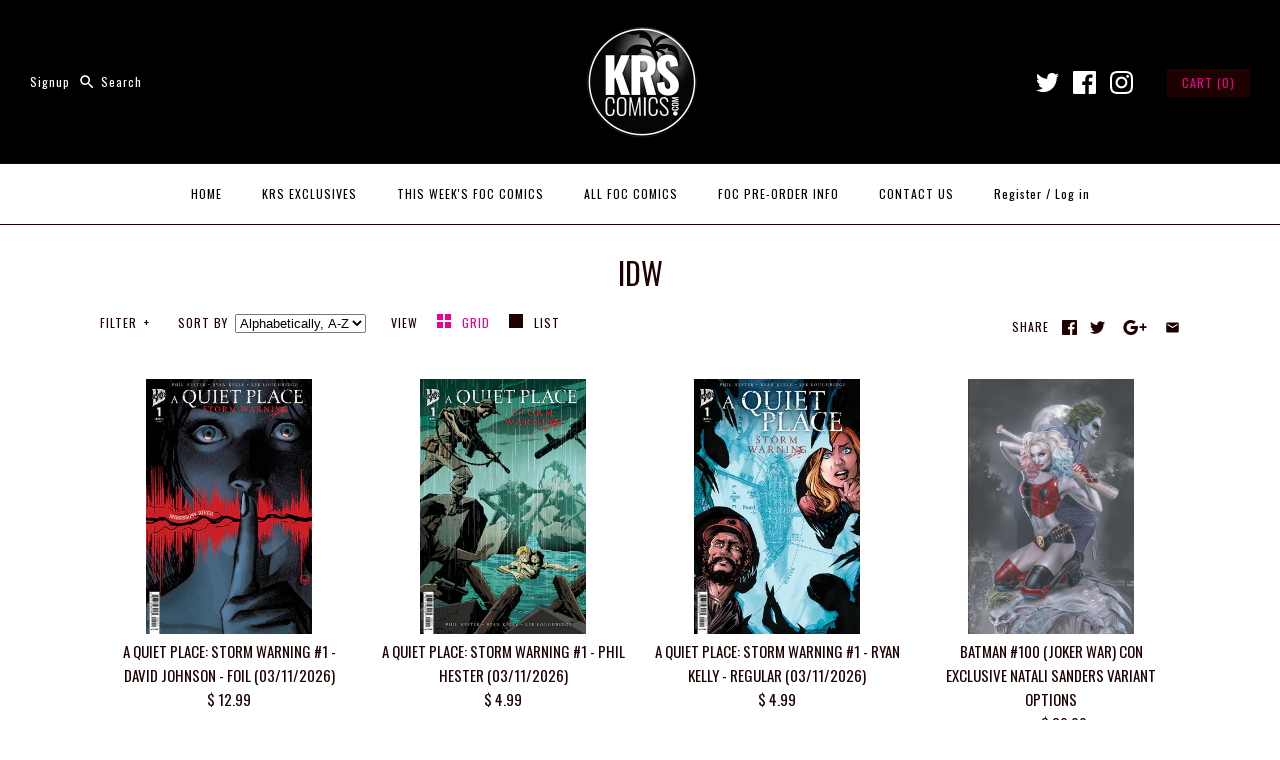

--- FILE ---
content_type: text/html; charset=utf-8
request_url: https://krscomics.com/collections/vendors?q=IDW
body_size: 36461
content:
<!DOCTYPE html>
<html class="no-js">
<head>
<meta name="google-site-verification" content="-D3i1AvewvTUrp7q3Cd1IoBGEkAdPzmhbVJCIRMDRPk" />
<script type="text/javascript" src="https://edge.personalizer.io/storefront/2.0.0/js/shopify/storefront.min.js?key=lyrbq-zw1iz3us1c7j0zpv0wtb-cbmcr&shop=krs-comics.myshopify.com"></script>
<script>
window.LimeSpot = window.LimeSpot === undefined ? {} : LimeSpot;
LimeSpot.PageInfo = { Type: "Collection", ReferenceIdentifier: "", Personalized: false };

LimeSpot.StoreInfo = { Theme: "Symmetry with sale tags" };


LimeSpot.CartItems = [];
</script>





  <!-- Global site tag (gtag.js) - Google Analytics -->
<script async src="https://www.googletagmanager.com/gtag/js?id=UA-218535054-1"></script>
<script>
  window.dataLayer = window.dataLayer || [];
  function gtag(){dataLayer.push(arguments);}
  gtag('js', new Date());

  gtag('config', 'UA-218535054-1');
</script>

  <!-- Symmetry 3.0.11 -->
  <meta charset="UTF-8">
  <meta http-equiv="X-UA-Compatible" content="IE=edge,chrome=1">
  <meta name="viewport" content="width=device-width,initial-scale=1.0" />
  <meta name="theme-color" content="#1e0101">
  
  
  <link rel="shortcut icon" href="//krscomics.com/cdn/shop/files/KRS_BLACK_LOGO_WHITE_CIRCLE_7143ad80-b239-4b88-b7aa-35e032611253.png?v=1647316568" type="image/png" />
  
  
  <title>
    IDW &ndash; KRS Comics LLC
  </title>
  
  <link rel="canonical" href="https://krscomics.com/collections/vendors?q=idw" />
  
  
<meta property="og:site_name" content="KRS Comics LLC" />

    <meta property="og:type" content="website" />
    
       <meta property="og:image" content="http://krscomics.com/cdn/shop/t/17/assets/logo.png?v=6798" />
    
    

  
 



  <meta name="twitter:card" content="summary">



  
  



<link href="//fonts.googleapis.com/css?family=Oswald:400,700|Oswald:400,700|Oswald:400,700|Oswald:400,700|Oswald:400,700" rel="stylesheet" type="text/css">

  
  <link href="//krscomics.com/cdn/shop/t/17/assets/styles.scss.css?v=127264256032504504111764467113" rel="stylesheet" type="text/css" media="all" />
  
  
  
  <script src="//ajax.googleapis.com/ajax/libs/jquery/1.8/jquery.min.js" type="text/javascript"></script>
  <script src="//krscomics.com/cdn/shopifycloud/storefront/assets/themes_support/api.jquery-7ab1a3a4.js" type="text/javascript"></script>
<script>
  Shopify.money_format = "$ {{amount}}";
  window.theme = window.theme || {};
  theme.money_format = "$ {{amount}}";
  theme.productData = {};
  document.documentElement.className = document.documentElement.className.replace('no-js', '');
</script>

  <script>window.performance && window.performance.mark && window.performance.mark('shopify.content_for_header.start');</script><meta name="facebook-domain-verification" content="no6zppuoirnuzl646qyj5bkvxg0zal">
<meta name="facebook-domain-verification" content="b2cv91cvxih7cfiwka4skcv2sa1p3e">
<meta id="shopify-digital-wallet" name="shopify-digital-wallet" content="/9515836/digital_wallets/dialog">
<meta name="shopify-checkout-api-token" content="1d0e3495289a2aa9d765e7b6a2270962">
<meta id="in-context-paypal-metadata" data-shop-id="9515836" data-venmo-supported="true" data-environment="production" data-locale="en_US" data-paypal-v4="true" data-currency="USD">
<script async="async" src="/checkouts/internal/preloads.js?locale=en-US"></script>
<link rel="preconnect" href="https://shop.app" crossorigin="anonymous">
<script async="async" src="https://shop.app/checkouts/internal/preloads.js?locale=en-US&shop_id=9515836" crossorigin="anonymous"></script>
<script id="apple-pay-shop-capabilities" type="application/json">{"shopId":9515836,"countryCode":"US","currencyCode":"USD","merchantCapabilities":["supports3DS"],"merchantId":"gid:\/\/shopify\/Shop\/9515836","merchantName":"KRS Comics LLC","requiredBillingContactFields":["postalAddress","email"],"requiredShippingContactFields":["postalAddress","email"],"shippingType":"shipping","supportedNetworks":["visa","masterCard","amex","discover","elo","jcb"],"total":{"type":"pending","label":"KRS Comics LLC","amount":"1.00"},"shopifyPaymentsEnabled":true,"supportsSubscriptions":true}</script>
<script id="shopify-features" type="application/json">{"accessToken":"1d0e3495289a2aa9d765e7b6a2270962","betas":["rich-media-storefront-analytics"],"domain":"krscomics.com","predictiveSearch":true,"shopId":9515836,"locale":"en"}</script>
<script>var Shopify = Shopify || {};
Shopify.shop = "krs-comics.myshopify.com";
Shopify.locale = "en";
Shopify.currency = {"active":"USD","rate":"1.0"};
Shopify.country = "US";
Shopify.theme = {"name":"Symmetry with sale tags","id":120545837109,"schema_name":"Symmetry","schema_version":"3.0.11","theme_store_id":568,"role":"main"};
Shopify.theme.handle = "null";
Shopify.theme.style = {"id":null,"handle":null};
Shopify.cdnHost = "krscomics.com/cdn";
Shopify.routes = Shopify.routes || {};
Shopify.routes.root = "/";</script>
<script type="module">!function(o){(o.Shopify=o.Shopify||{}).modules=!0}(window);</script>
<script>!function(o){function n(){var o=[];function n(){o.push(Array.prototype.slice.apply(arguments))}return n.q=o,n}var t=o.Shopify=o.Shopify||{};t.loadFeatures=n(),t.autoloadFeatures=n()}(window);</script>
<script>
  window.ShopifyPay = window.ShopifyPay || {};
  window.ShopifyPay.apiHost = "shop.app\/pay";
  window.ShopifyPay.redirectState = null;
</script>
<script id="shop-js-analytics" type="application/json">{"pageType":"collection"}</script>
<script defer="defer" async type="module" src="//krscomics.com/cdn/shopifycloud/shop-js/modules/v2/client.init-shop-cart-sync_BdyHc3Nr.en.esm.js"></script>
<script defer="defer" async type="module" src="//krscomics.com/cdn/shopifycloud/shop-js/modules/v2/chunk.common_Daul8nwZ.esm.js"></script>
<script type="module">
  await import("//krscomics.com/cdn/shopifycloud/shop-js/modules/v2/client.init-shop-cart-sync_BdyHc3Nr.en.esm.js");
await import("//krscomics.com/cdn/shopifycloud/shop-js/modules/v2/chunk.common_Daul8nwZ.esm.js");

  window.Shopify.SignInWithShop?.initShopCartSync?.({"fedCMEnabled":true,"windoidEnabled":true});

</script>
<script>
  window.Shopify = window.Shopify || {};
  if (!window.Shopify.featureAssets) window.Shopify.featureAssets = {};
  window.Shopify.featureAssets['shop-js'] = {"shop-cart-sync":["modules/v2/client.shop-cart-sync_QYOiDySF.en.esm.js","modules/v2/chunk.common_Daul8nwZ.esm.js"],"init-fed-cm":["modules/v2/client.init-fed-cm_DchLp9rc.en.esm.js","modules/v2/chunk.common_Daul8nwZ.esm.js"],"shop-button":["modules/v2/client.shop-button_OV7bAJc5.en.esm.js","modules/v2/chunk.common_Daul8nwZ.esm.js"],"init-windoid":["modules/v2/client.init-windoid_DwxFKQ8e.en.esm.js","modules/v2/chunk.common_Daul8nwZ.esm.js"],"shop-cash-offers":["modules/v2/client.shop-cash-offers_DWtL6Bq3.en.esm.js","modules/v2/chunk.common_Daul8nwZ.esm.js","modules/v2/chunk.modal_CQq8HTM6.esm.js"],"shop-toast-manager":["modules/v2/client.shop-toast-manager_CX9r1SjA.en.esm.js","modules/v2/chunk.common_Daul8nwZ.esm.js"],"init-shop-email-lookup-coordinator":["modules/v2/client.init-shop-email-lookup-coordinator_UhKnw74l.en.esm.js","modules/v2/chunk.common_Daul8nwZ.esm.js"],"pay-button":["modules/v2/client.pay-button_DzxNnLDY.en.esm.js","modules/v2/chunk.common_Daul8nwZ.esm.js"],"avatar":["modules/v2/client.avatar_BTnouDA3.en.esm.js"],"init-shop-cart-sync":["modules/v2/client.init-shop-cart-sync_BdyHc3Nr.en.esm.js","modules/v2/chunk.common_Daul8nwZ.esm.js"],"shop-login-button":["modules/v2/client.shop-login-button_D8B466_1.en.esm.js","modules/v2/chunk.common_Daul8nwZ.esm.js","modules/v2/chunk.modal_CQq8HTM6.esm.js"],"init-customer-accounts-sign-up":["modules/v2/client.init-customer-accounts-sign-up_C8fpPm4i.en.esm.js","modules/v2/client.shop-login-button_D8B466_1.en.esm.js","modules/v2/chunk.common_Daul8nwZ.esm.js","modules/v2/chunk.modal_CQq8HTM6.esm.js"],"init-shop-for-new-customer-accounts":["modules/v2/client.init-shop-for-new-customer-accounts_CVTO0Ztu.en.esm.js","modules/v2/client.shop-login-button_D8B466_1.en.esm.js","modules/v2/chunk.common_Daul8nwZ.esm.js","modules/v2/chunk.modal_CQq8HTM6.esm.js"],"init-customer-accounts":["modules/v2/client.init-customer-accounts_dRgKMfrE.en.esm.js","modules/v2/client.shop-login-button_D8B466_1.en.esm.js","modules/v2/chunk.common_Daul8nwZ.esm.js","modules/v2/chunk.modal_CQq8HTM6.esm.js"],"shop-follow-button":["modules/v2/client.shop-follow-button_CkZpjEct.en.esm.js","modules/v2/chunk.common_Daul8nwZ.esm.js","modules/v2/chunk.modal_CQq8HTM6.esm.js"],"lead-capture":["modules/v2/client.lead-capture_BntHBhfp.en.esm.js","modules/v2/chunk.common_Daul8nwZ.esm.js","modules/v2/chunk.modal_CQq8HTM6.esm.js"],"checkout-modal":["modules/v2/client.checkout-modal_CfxcYbTm.en.esm.js","modules/v2/chunk.common_Daul8nwZ.esm.js","modules/v2/chunk.modal_CQq8HTM6.esm.js"],"shop-login":["modules/v2/client.shop-login_Da4GZ2H6.en.esm.js","modules/v2/chunk.common_Daul8nwZ.esm.js","modules/v2/chunk.modal_CQq8HTM6.esm.js"],"payment-terms":["modules/v2/client.payment-terms_MV4M3zvL.en.esm.js","modules/v2/chunk.common_Daul8nwZ.esm.js","modules/v2/chunk.modal_CQq8HTM6.esm.js"]};
</script>
<script>(function() {
  var isLoaded = false;
  function asyncLoad() {
    if (isLoaded) return;
    isLoaded = true;
    var urls = ["https:\/\/cdn-loyalty.yotpo.com\/loader\/MGicXxpBB4_bfxA9mn_C8Q.js?shop=krs-comics.myshopify.com","\/\/www.powr.io\/powr.js?powr-token=krs-comics.myshopify.com\u0026external-type=shopify\u0026shop=krs-comics.myshopify.com","https:\/\/chimpstatic.com\/mcjs-connected\/js\/users\/2258c8c5705af97524a4d8d49\/5819220dc982853f8e6f673dc.js?shop=krs-comics.myshopify.com","https:\/\/apps.techdignity.com\/terms-and-conditions\/public\/js\/td-termsandcondition.js?shop=krs-comics.myshopify.com","https:\/\/jsappcdn.hikeorders.com\/main\/assets\/js\/hko-accessibility.min.js?widgetId=hmdyrfvfoxdT\u0026shop=krs-comics.myshopify.com","https:\/\/edge.personalizer.io\/storefront\/2.0.0\/js\/shopify\/storefront.min.js?key=lyrbq-zw1iz3us1c7j0zpv0wtb-cbmcr\u0026shop=krs-comics.myshopify.com","https:\/\/cdn.hextom.com\/js\/quickannouncementbar.js?shop=krs-comics.myshopify.com","https:\/\/cdn.hextom.com\/js\/freeshippingbar.js?shop=krs-comics.myshopify.com","https:\/\/cdn.jsdelivr.net\/gh\/zahidsattarahmed\/storeview@latest\/newtrackingscript.js?shop=krs-comics.myshopify.com"];
    for (var i = 0; i < urls.length; i++) {
      var s = document.createElement('script');
      s.type = 'text/javascript';
      s.async = true;
      s.src = urls[i];
      var x = document.getElementsByTagName('script')[0];
      x.parentNode.insertBefore(s, x);
    }
  };
  if(window.attachEvent) {
    window.attachEvent('onload', asyncLoad);
  } else {
    window.addEventListener('load', asyncLoad, false);
  }
})();</script>
<script id="__st">var __st={"a":9515836,"offset":-28800,"reqid":"0abafd5c-8a3b-4a12-ab75-7fbbf372c452-1768967544","pageurl":"krscomics.com\/collections\/vendors?q=IDW","u":"2c20dec28b85","p":"vendors"};</script>
<script>window.ShopifyPaypalV4VisibilityTracking = true;</script>
<script id="form-persister">!function(){'use strict';const t='contact',e='new_comment',n=[[t,t],['blogs',e],['comments',e],[t,'customer']],o='password',r='form_key',c=['recaptcha-v3-token','g-recaptcha-response','h-captcha-response',o],s=()=>{try{return window.sessionStorage}catch{return}},i='__shopify_v',u=t=>t.elements[r],a=function(){const t=[...n].map((([t,e])=>`form[action*='/${t}']:not([data-nocaptcha='true']) input[name='form_type'][value='${e}']`)).join(',');var e;return e=t,()=>e?[...document.querySelectorAll(e)].map((t=>t.form)):[]}();function m(t){const e=u(t);a().includes(t)&&(!e||!e.value)&&function(t){try{if(!s())return;!function(t){const e=s();if(!e)return;const n=u(t);if(!n)return;const o=n.value;o&&e.removeItem(o)}(t);const e=Array.from(Array(32),(()=>Math.random().toString(36)[2])).join('');!function(t,e){u(t)||t.append(Object.assign(document.createElement('input'),{type:'hidden',name:r})),t.elements[r].value=e}(t,e),function(t,e){const n=s();if(!n)return;const r=[...t.querySelectorAll(`input[type='${o}']`)].map((({name:t})=>t)),u=[...c,...r],a={};for(const[o,c]of new FormData(t).entries())u.includes(o)||(a[o]=c);n.setItem(e,JSON.stringify({[i]:1,action:t.action,data:a}))}(t,e)}catch(e){console.error('failed to persist form',e)}}(t)}const f=t=>{if('true'===t.dataset.persistBound)return;const e=function(t,e){const n=function(t){return'function'==typeof t.submit?t.submit:HTMLFormElement.prototype.submit}(t).bind(t);return function(){let t;return()=>{t||(t=!0,(()=>{try{e(),n()}catch(t){(t=>{console.error('form submit failed',t)})(t)}})(),setTimeout((()=>t=!1),250))}}()}(t,(()=>{m(t)}));!function(t,e){if('function'==typeof t.submit&&'function'==typeof e)try{t.submit=e}catch{}}(t,e),t.addEventListener('submit',(t=>{t.preventDefault(),e()})),t.dataset.persistBound='true'};!function(){function t(t){const e=(t=>{const e=t.target;return e instanceof HTMLFormElement?e:e&&e.form})(t);e&&m(e)}document.addEventListener('submit',t),document.addEventListener('DOMContentLoaded',(()=>{const e=a();for(const t of e)f(t);var n;n=document.body,new window.MutationObserver((t=>{for(const e of t)if('childList'===e.type&&e.addedNodes.length)for(const t of e.addedNodes)1===t.nodeType&&'FORM'===t.tagName&&a().includes(t)&&f(t)})).observe(n,{childList:!0,subtree:!0,attributes:!1}),document.removeEventListener('submit',t)}))}()}();</script>
<script integrity="sha256-4kQ18oKyAcykRKYeNunJcIwy7WH5gtpwJnB7kiuLZ1E=" data-source-attribution="shopify.loadfeatures" defer="defer" src="//krscomics.com/cdn/shopifycloud/storefront/assets/storefront/load_feature-a0a9edcb.js" crossorigin="anonymous"></script>
<script crossorigin="anonymous" defer="defer" src="//krscomics.com/cdn/shopifycloud/storefront/assets/shopify_pay/storefront-65b4c6d7.js?v=20250812"></script>
<script data-source-attribution="shopify.dynamic_checkout.dynamic.init">var Shopify=Shopify||{};Shopify.PaymentButton=Shopify.PaymentButton||{isStorefrontPortableWallets:!0,init:function(){window.Shopify.PaymentButton.init=function(){};var t=document.createElement("script");t.src="https://krscomics.com/cdn/shopifycloud/portable-wallets/latest/portable-wallets.en.js",t.type="module",document.head.appendChild(t)}};
</script>
<script data-source-attribution="shopify.dynamic_checkout.buyer_consent">
  function portableWalletsHideBuyerConsent(e){var t=document.getElementById("shopify-buyer-consent"),n=document.getElementById("shopify-subscription-policy-button");t&&n&&(t.classList.add("hidden"),t.setAttribute("aria-hidden","true"),n.removeEventListener("click",e))}function portableWalletsShowBuyerConsent(e){var t=document.getElementById("shopify-buyer-consent"),n=document.getElementById("shopify-subscription-policy-button");t&&n&&(t.classList.remove("hidden"),t.removeAttribute("aria-hidden"),n.addEventListener("click",e))}window.Shopify?.PaymentButton&&(window.Shopify.PaymentButton.hideBuyerConsent=portableWalletsHideBuyerConsent,window.Shopify.PaymentButton.showBuyerConsent=portableWalletsShowBuyerConsent);
</script>
<script data-source-attribution="shopify.dynamic_checkout.cart.bootstrap">document.addEventListener("DOMContentLoaded",(function(){function t(){return document.querySelector("shopify-accelerated-checkout-cart, shopify-accelerated-checkout")}if(t())Shopify.PaymentButton.init();else{new MutationObserver((function(e,n){t()&&(Shopify.PaymentButton.init(),n.disconnect())})).observe(document.body,{childList:!0,subtree:!0})}}));
</script>
<link id="shopify-accelerated-checkout-styles" rel="stylesheet" media="screen" href="https://krscomics.com/cdn/shopifycloud/portable-wallets/latest/accelerated-checkout-backwards-compat.css" crossorigin="anonymous">
<style id="shopify-accelerated-checkout-cart">
        #shopify-buyer-consent {
  margin-top: 1em;
  display: inline-block;
  width: 100%;
}

#shopify-buyer-consent.hidden {
  display: none;
}

#shopify-subscription-policy-button {
  background: none;
  border: none;
  padding: 0;
  text-decoration: underline;
  font-size: inherit;
  cursor: pointer;
}

#shopify-subscription-policy-button::before {
  box-shadow: none;
}

      </style>

<script>window.performance && window.performance.mark && window.performance.mark('shopify.content_for_header.end');</script>


<script id="sca_fg_cart_ShowGiftAsProductTemplate" type="text/template">
  
  <div class="item not-sca-qv" id="sca-freegift-{{productID}}">
    <a class="close_box" style="display: none;position: absolute;top:5px;right: 10px;font-size: 22px;font-weight: bold;cursor: pointer;text-decoration:none;color: #aaa;">×</a>
    <a href="/products/{{productHandle}}" target="_blank"><img style="margin-left: auto; margin-right: auto; width: 50%;" class="lazyOwl" data-src="{{productImageURL}}"></a>
    <div class="sca-product-shop">
      <div class="review-summary3">
        <div class="yotpo bottomLine" style="text-align:center"
          data-product-id="{{productID}}"
          data-product-models="{{productID}}"
          data-name="{{productTitle}}"
          data-url="/products/{{productHandle}}">
        </div>
      </div>
      <div class="f-fix"><span class="sca-product-title" style="white-space: nowrap;color:#000;{{showfgTitle}}">{{productTitle}}</span>
          <div id="product-variants-{{productID}}">
            <div class="sca-price" id="price-field-{{productID}}">
              <span class="sca-old-price">{{variant_compare_at_price}}</span>
              <span class="sca-special-price">{{variant_price}}</span>
            </div>
            <div id="stay-content-sca-freegift-{{productID}}" class="sca-fg-cart-item">
              <a class="close_box" style="display: none;position: absolute;top:5px;right: 10px;font-size: 22px;font-weight: bold;cursor: pointer;text-decoration:none;color: #aaa;">×</a>
              <select id="product-select-{{productID}}" name="id" style="display: none">
                {{optionVariantData}}
              </select>
            </div>
          </div>
          <button type='button' id="sca-btn-select-{{productID}}" class="sca-button" onclick="onclickSelect_{{productID}}();"><span>{{SelectButton}}</span></button>
          <button type='button' id="sca-btn-{{productID}}" class="sca-button" style="display: none"><span>{{AddToCartButton}}</span></button>
      </div>
    </div>
  </div>
  
</script>
<script id = "sca_fg_cart_ShowGiftAsProductScriptTemplate" type="text/template">
  
  
    var selectCallback_{{productID}}=function(t,a){if(t?(t.available?(SECOMAPP.jQuery("#sca-btn-{{productID}}").removeClass("disabled").removeAttr("disabled").html("<span>{{AddToCartButton}}</span>").fadeTo(200,1),SECOMAPP.jQuery("#sca-btn-{{productID}}").unbind("click"),SECOMAPP.jQuery("#sca-btn-{{productID}}").click(SECOMAPP.jQuery.proxy(function(){SECOMAPP.addGiftToCart(t.id,1)},t))):SECOMAPP.jQuery("#sca-btn-{{productID}}").html("<span>{{UnavailableButton}}</span>").addClass("disabled").attr("disabled","disabled").fadeTo(200,.5),t.compare_at_price>t.price?SECOMAPP.jQuery("#price-field-{{productID}}").html("<span class='sca-old-price'>"+SECOMAPP.formatMoney(t.compare_at_price)+"</span>&nbsp;<s class='sca-special-price'>"+SECOMAPP.formatMoney(t.price)+"</s>"):SECOMAPP.jQuery("#price-field-{{productID}}").html("<span class='sca-special-price'>"+SECOMAPP.formatMoney(t.price)+"</span>")):SECOMAPP.jQuery("#sca-btn-{{productID}}").html("<span>{{UnavailableButton}}</span>").addClass("disabled").attr("disabled","disabled").fadeTo(200,.5),t&&t.featured_image){var e=SECOMAPP.jQuery("#sca-freegift-{{productID}} img"),_=t.featured_image,c=e[0];Shopify.Image.switchImage(_,c,function(t,a,e){SECOMAPP.jQuery(e).parents("a").attr("href",t),SECOMAPP.jQuery(e).attr("src",t)})}},onclickSelect_{{productID}}=function(t){SECOMAPP.jQuery.getJSON("/products/{{productHandle}}.js",{_:(new Date).getTime()},function(t){SECOMAPP.jQuery(".owl-item #sca-freegift-{{productID}} span.sca-product-title").html(t.title);var e=[];SECOMAPP.jQuery.each(t.options,function(t,a){e[t]=a.name}),t.options=e;for(var a={{variantsGiftList}},_={{mainVariantsList}},c=t.variants.length-1;-1<c;c--)a.indexOf(t.variants[c].id)<0&&_.indexOf(t.variants[c].id)<0&&t.variants.splice(c,1);for(var o=_.length-1;-1<o;o--){var i=a[o],r=_[o],n=-1,s=-1;for(c=t.variants.length-1;-1<c;c--)t.variants[c].id==i?n=c:t.variants[c].id==r&&(s=c);-1<n&&-1<s&n!==s?("undefined"!=typeof SECOMAPP&&void 0!==SECOMAPP.fgsettings&&!0===SECOMAPP.fgsettings.sca_sync_gift&&void 0!==SECOMAPP.fgsettings.sca_fg_gift_variant_quantity_format&&"equal_original_inventory"===SECOMAPP.fgsettings.sca_fg_gift_variant_quantity_format&&(t.variants[n].available=t.variants[s].available,t.variants[n].inventory_management=t.variants[s].inventory_management),t.variants[n].option1=t.variants[s].option1,t.variants[n].options[0].name=t.variants[s].options[0].name,t.variants[n].options[1]&&(t.variants[n].options[1].name=t.variants[s].options[1].name,t.variants[n].option2=t.variants[s].option2),t.variants[n].options[2]&&(t.variants[n].options[2].name=t.variants[s].options[2].name,t.variants[n].option3=t.variants[s].option3),t.variants[n].title=t.variants[s].title,t.variants[n].name=t.variants[s].name,t.variants[n].public_title=t.variants[s].public_title,t.variants.splice(s,1)):(t.variants[s].id=i,t.variants[s].compare_at_price||(t.variants[s].compare_at_price=t.variants[s].price),t.variants[s].price=SECOMAPP.fgdata.giftid_price_mapping[i])}SECOMAPP.jQuery("#sca-btn-select-{{productID}}").hide(),SECOMAPP.jQuery("#product-select-{{productID}}").show(),SECOMAPP.jQuery("#sca-btn-{{productID}}").show(),SECOMAPP.jQuery("#stay-content-sca-freegift-{{productID}} .close_box").show(),SECOMAPP.jQuery("#stay-content-sca-freegift-{{productID}} .close_box").click(function(){SECOMAPP.jQuery("#stay-content-sca-freegift-{{productID}}").hide(),SECOMAPP.jQuery("#sca-btn-{{productID}}").hide(),SECOMAPP.jQuery("#sca-btn-select-{{productID}}").show()}),onclickSelect_{{productID}}=function(){SECOMAPP.jQuery("#stay-content-sca-freegift-{{productID}}").show(),SECOMAPP.jQuery("#sca-btn-{{productID}}").show(),SECOMAPP.jQuery("#sca-btn-select-{{productID}}").hide()},1==t.variants.length?(-1!==t.variants[0].title.indexOf("Default")&&SECOMAPP.jQuery("#sca-freegift-{{productID}} .selector-wrapper").hide(),1==t.variants[0].available&&(SECOMAPP.jQuery("#sca-btn-{{productID}}").show(),SECOMAPP.jQuery("#sca-btn-select-{{productID}}").hide(),SECOMAPP.jQuery("#sca-btn-{{productID}}").removeClass("disabled").removeAttr("disabled").html("<span>{{AddToCartButton}}</span>").fadeTo(200,1),SECOMAPP.jQuery("#sca-btn-{{productID}}").unbind("click"),SECOMAPP.jQuery("#sca-btn-{{productID}}").click(SECOMAPP.jQuery.proxy(function(){SECOMAPP.addGiftToCart(t.variants[0].id,1)},t)))):(new Shopify.OptionSelectors("product-select-{{productID}}",{product:t,onVariantSelected:selectCallback_{{productID}},enableHistoryState:!0}),SECOMAPP.jQuery("#stay-content-sca-freegift-{{productID}}").show(),SECOMAPP.jQuery("#stay-content-sca-freegift-{{productID}}").focus())})};1=={{variantsGiftList}}.length&&onclickSelect_{{productID}}();
  
</script>

<script id="sca_fg_cart_ShowGiftAsVariantTemplate" type="text/template">
  
  <div class="item not-sca-qv" id="sca-freegift-{{variantID}}">
    <a href="/products/{{productHandle}}?variant={{originalVariantID}}" target="_blank"><img style="margin-left: auto; margin-right: auto; width: 50%;" class="lazyOwl" data-src="{{variantImageURL}}"></a>
    <div class="sca-product-shop">
      <div class="review-summary3">
        <div class="yotpo bottomLine" style="text-align:center"
          data-product-id="{{productID}}"
          data-product-models="{{productID}}"
          data-name="{{productTitle}}"
          data-url="/products/{{productHandle}}">
        </div>
      </div>
      <div class="f-fix">
        <span class="sca-product-title" style="white-space: nowrap;color:#000;">{{variantTitle}}</span>
        <div class="sca-price">
          <span class="sca-old-price">{{variant_compare_at_price}}</span>
          <span class="sca-special-price">{{variant_price}}</span>
        </div>
        <button type="button" id="sca-btn{{variantID}}" class="sca-button" onclick="SECOMAPP.addGiftToCart({{variantID}},1);">
          <span>{{AddToCartButton}}</span>
        </button>
      </div>
    </div>
  </div>
  
</script>

<script id="sca_fg_prod_GiftList" type="text/template">
  
  <a style="text-decoration: none !important" id ="{{giftShowID}}" class="product-image freegif-product-image freegift-info-{{giftShowID}}"
     title="{{giftTitle}}" href="/products/{{productsHandle}}">
    <img class="not-sca-qv" src="{{giftImgUrl}}" alt="{{giftTitle}}" />
  </a>
  
</script>

<script id="sca_fg_prod_Gift_PopupDetail" type="text/template">
  
  <div class="sca-fg-item fg-info-{{giftShowID}}" style="display:none;z-index:2147483647;">
    <div class="sca-fg-item-options">
      <div class="sca-fg-item-option-title">
        <em>{{freegiftRuleName}}</em>
      </div>
      <div class="sca-fg-item-option-ct">
        <!--        <div class="sca-fg-image-item">
                        <img src="{{giftImgUrl}}" /> -->
        <div class="sca-fg-item-name">
          <a href="#">{{giftTitle}}</a>
        </div>
        <!--        </div> -->
      </div>
    </div>
  </div>
  
</script>

<script id="sca_fg_ajax_GiftListPopup" type="text/template">
  
  <div id="freegift_popup" class="mfp-hide">
    <div id="sca-fg-owl-carousel">
      <div id="freegift_cart_container" class="sca-fg-cart-container" style="display: none;">
        <div id="freegift_message" class="owl-carousel"></div>
      </div>
      <div id="sca-fg-slider-cart" style="display: none;">
        <div class="sca-fg-cart-title">
          <strong>{{popupTitle}}</strong>
        </div>
        <div id="sca_freegift_list" class="owl-carousel"></div>
      </div>
    </div>
  </div>
  
</script>

<script id="sca_fg_checkout_confirm_popup" type="text/template">
    
         <div class='sca-fg-checkout-confirm-popup' style='font-family: "Myriad","Cardo","Big Caslon","Bodoni MT",Georgia,serif; position: relative;background: #FFF;padding: 20px 20px 50px 20px;width: auto;max-width: 500px;margin: 20px auto;'>
             <h1 style='font-family: "Oswald","Cardo","Big Caslon","Bodoni MT",Georgia,serif;'>YOU CAN STILL ADD MORE!</h1>
             <p>You get 1 free item with every product purchased. It looks like you can still add more free item(s) to your cart. What would you like to do?</p>
             <p class='sca-fg-checkout-confirm-buttons' style='float: right;'>
                 <a class='btn popup-modal-dismiss action_button add_to_cart' href='#' style='width: 200px !important;margin-right: 20px;'>ADD MORE</a>
                 <a class='btn checkout__button continue-checkout action_button add_to_cart' href='/checkout' style='width: 200px !important;'>CHECKOUT</a>
             </p>
         </div>
    
</script>



<link href="//krscomics.com/cdn/shop/t/17/assets/sca.freegift.css?v=95952017956023990191633781489" rel="stylesheet" type="text/css" media="all" />
<script src="//krscomics.com/cdn/shopifycloud/storefront/assets/themes_support/option_selection-b017cd28.js" type="text/javascript"></script>
<script data-cfasync="false">
    Shopify.money_format = "$ {{amount}}";
    //enable checking free gifts condition when checkout clicked
    if ((typeof SECOMAPP) === 'undefined') { window.SECOMAPP = {}; };
    SECOMAPP.enableOverrideCheckout = true;
    //    SECOMAPP.preStopAppCallback = function(cart){
    //        if(typeof yotpo!=='undefined' && typeof yotpo.initWidgets==='function'){
    //            yotpo.initWidgets();
    //        }
    //    }
</script>
<script type="text/javascript">(function(){if(typeof SECOMAPP==="undefined"){SECOMAPP={}};if(typeof Shopify==="undefined"){Shopify={}};SECOMAPP.fg_ver=1578667620;SECOMAPP.fg_scriptfile="freegifts_20191218.min.js";SECOMAPP.gifts_list_avai={"31563749163061":true};})();</script>

<script data-cfasync="false" type="text/javascript">
  /* Smart Ecommerce App (SEA Inc)
  * http://www.secomapp.com
  * Do not reuse those source codes if don't have permission of us.
  * */
  
  
  (function(){if(!Array.isArray){Array.isArray=function(e){return Object.prototype.toString.call(e)==="[object Array]"}}"function"!==typeof Object.create&&(Object.create=function(e){function t(){}t.prototype=e;return new t});if(!Object.keys){Object.keys=function(e){var t=[],r;for(r in e){if(Object.prototype.hasOwnProperty.call(e,r)){t.push(r)}}return t}}if(!String.prototype.endsWith){Object.defineProperty(String.prototype,"endsWith",{value:function(e,t){var r=this.toString();if(t===undefined||t>r.length){t=r.length}t-=e.length;var i=r.indexOf(e,t);return i!==-1&&i===t},writable:true,enumerable:true,configurable:true})}if(!Array.prototype.indexOf){Array.prototype.indexOf=function(e,t){var r;if(this==null){throw new TypeError('"this" is null or not defined')}var i=Object(this);var n=i.length>>>0;if(n===0){return-1}var o=+t||0;if(Math.abs(o)===Infinity){o=0}if(o>=n){return-1}r=Math.max(o>=0?o:n-Math.abs(o),0);while(r<n){if(r in i&&i[r]===e){return r}r++}return-1}}if(!Array.prototype.forEach){Array.prototype.forEach=function(e,t){var r,i;if(this==null){throw new TypeError(" this is null or not defined")}var n=Object(this);var o=n.length>>>0;if(typeof e!=="function"){throw new TypeError(e+" is not a function")}if(arguments.length>1){r=t}i=0;while(i<o){var a;if(i in n){a=n[i];e.call(r,a,i,n)}i++}}}console=console||{};console.log=console.log||function(){};if(typeof Shopify==="undefined"){Shopify={}}if(typeof Shopify.onError!=="function"){Shopify.onError=function(){}}if(typeof SECOMAPP==="undefined"){SECOMAPP={}}SECOMAPP.removeGiftsVariant=function(e){setTimeout(function(){try{e("select option").not(".sca-fg-cart-item select option").filter(function(){var t=e(this).val();var r=e(this).text();if(r.indexOf(" - ")!==-1){r=r.slice(0,r.indexOf(" - "))}var i=[];if(r.indexOf(" / ")!==-1){i=r.split(" / ");r=i[i.length-1]}if(typeof SECOMAPP.gifts_list_avai!=="undefined"&&typeof SECOMAPP.gifts_list_avai[t]!=="undefined"||r.endsWith("% off)")){e(this).parent("select").find("option").not(".sca-fg-cart-item select option").filter(function(){var i=e(this).val();var n=e(this).text();return n.endsWith(r)||i==t}).remove();e(".dropdown *,ul li,label,div").filter(function(){var i=e(this).html(),n=e(this).data("value");return i&&i.endsWith(r)||n==t}).remove();return true}return false})}catch(e){console.log(e)}},500)};SECOMAPP.formatMoney=function(e,t){if(typeof e=="string"){e=e.replace(".","")}var r="";var i=typeof Shopify!=="undefined"&&typeof Shopify.money_format!=="undefined"?Shopify.money_format:"{{amount}}";var n=/\{\{\s*(\w+)\s*\}\}/;var o=t||(typeof this.fgsettings.sca_currency_format==="string"&&this.fgsettings.sca_currency_format.indexOf("amount")>-1?this.fgsettings.sca_currency_format:null)||i;if(o.indexOf("amount_no_decimals_no_comma_separator")<0&&o.indexOf("amount_no_comma_separator_up_cents")<0&&o.indexOf("amount_up_cents")<0&&typeof Shopify.formatMoney==="function"){return Shopify.formatMoney(e,o)}function a(e,t){return typeof e=="undefined"?t:e}function f(e,t,r,i,n,o){t=a(t,2);r=a(r,",");i=a(i,".");if(isNaN(e)||e==null){return 0}e=(e/100).toFixed(t);var f=e.split("."),c=f[0].replace(/(\d)(?=(\d\d\d)+(?!\d))/g,"$1"+r),s=f[1]?!n||!o?i+f[1]:n+f[1]+o:"";return c+s}switch(o.match(n)[1]){case"amount":r=f(e,2);break;case"amount_no_decimals":r=f(e,0);break;case"amount_with_comma_separator":r=f(e,2,",",".");break;case"amount_no_decimals_with_comma_separator":r=f(e,0,",",".");break;case"amount_no_decimals_no_comma_separator":r=f(e,0,"","");break;case"amount_up_cents":r=f(e,2,",","","<sup>","</sup>");break;case"amount_no_comma_separator_up_cents":r=f(e,2,"","","<sup>","</sup>");break}return o.replace(n,r)};SECOMAPP.setCookie=function(e,t,r,i,n){var o=new Date;o.setTime(o.getTime()+r*24*60*60*1e3+i*60*1e3);var a="expires="+o.toUTCString();document.cookie=e+"="+t+";"+a+(n?";path="+n:";path=/")};SECOMAPP.deleteCookie=function(e,t){document.cookie=e+"=; expires=Thu, 01 Jan 1970 00:00:00 UTC; "+(t?";path="+t:";path=/")};SECOMAPP.getCookie=function(e){var t=e+"=";var r=document.cookie.split(";");for(var i=0;i<r.length;i++){var n=r[i];while(n.charAt(0)==" ")n=n.substring(1);if(n.indexOf(t)==0)return n.substring(t.length,n.length)}return""};SECOMAPP.getQueryString=function(){var e={};var t=window.location.search.substring(1);var r=t.split("&");for(var i=0;i<r.length;i++){var n=r[i].split("=");if(typeof e[n[0]]==="undefined"){e[n[0]]=decodeURIComponent(n[1])}else if(typeof e[n[0]]==="string"){var o=[e[n[0]],decodeURIComponent(n[1])];e[n[0]]=o}else{e[n[0]].push(decodeURIComponent(n[1]))}}return e};SECOMAPP.freegifts_product_json=function(e){if(e){for(var t=0;t<e.options.length;t++)if(typeof e.options[t]!=="undefined"&&typeof e.options[t].values!=="undefined"){var r=e.options[t];for(var i=0;i<r.values.length;i++)(r.values[i].endsWith("(Freegifts)")||r.values[i].endsWith("% off)"))&&(r.values.splice(i,1),i--)}for(var n=function(e){for(var t in e)if(e.hasOwnProperty(t))return!1;return!0},o=e.price,a=e.price_max,f=e.price_min,c=e.compare_at_price,s=e.compare_at_price_max,p=e.compare_at_price_min,t=0;t<e.variants.length;t++){var i=e.variants[t],u=i.option3?i.option3:i.option2?i.option2:i.option1;"undefined"!=typeof SECOMAPP&&"undefined"!=typeof SECOMAPP.gifts_list_avai&&!n(SECOMAPP.gifts_list_avai)&&"undefined"!=typeof SECOMAPP.gifts_list_avai[i.id]||u.endsWith("(Freegifts)")||u.endsWith("% off)")?(e.variants.splice(t,1),t-=1):(a>=i.price&&(a=i.price,o=i.price),f<=i.price&&(f=i.price),i.compare_at_price&&(s>=i.compare_at_price&&(s=i.compare_at_price,c=i.compare_at_price),p<=i.compare_at_price&&(p=i.compare_at_price)),1==i.available&&(e.available=!0))}e.price=o,e.price_max=f,e.price_min=a,e.compare_at_price=c,e.compare_at_price_max=p,e.compare_at_price_min=s,e.price_varies=f>a?!0:!1,e.compare_at_price_varies=p>s?!0:!1}return e};SECOMAPP.fg_codes=[];if(SECOMAPP.getCookie("sca_fg_codes")!==""){SECOMAPP.fg_codes=JSON.parse(SECOMAPP.getCookie("sca_fg_codes"))}var e=SECOMAPP.getQueryString();if(e["freegifts_code"]&&SECOMAPP.fg_codes.indexOf(e["freegifts_code"])===-1){if(typeof SECOMAPP.activateOnlyOnePromoCode!=="undefined"&&SECOMAPP.activateOnlyOnePromoCode===true){SECOMAPP.fg_codes=[]}SECOMAPP.fg_codes.push(e["freegifts_code"]);SECOMAPP.setCookie("sca_fg_codes",JSON.stringify(SECOMAPP.fg_codes))}})();
  
  ;SECOMAPP.customer={};SECOMAPP.customer.orders=[];SECOMAPP.customer.freegifts=[];;SECOMAPP.customer.email=null;SECOMAPP.customer.first_name=null;SECOMAPP.customer.last_name=null;SECOMAPP.customer.tags=null;SECOMAPP.customer.orders_count=null;SECOMAPP.customer.total_spent=null;
</script>

<script>
if(document.documentElement.innerHTML.match(/https:\\\/\\\/mincart-react.molsoftapps.com\\\/js\\\/mincart.js/)){ 
    var mincartSettings = {
        texts : {}
    };

    var newCartItems = {};
    var cartItems = {};


document.addEventListener('DOMContentLoaded', function () {
    mincartSettings.checkoutButtonsText = '[name="checkout"]:not([id^="restrict-shipping"]):not(.wn-net-order-button), [name="chekout"], [name="checkoutButton"]:not([id^="restrict-shipping"]):not(.wn-net-order-button), button[onclick="window.location=\'/checkout\'"]:not([id^="restrict-shipping"]):not(.wn-net-order-button), form[action^=\'/checkout\'] input[value=\'Checkout\']:not([id^="restrict-shipping"]):not(.wn-net-order-button), .blockCheckout:not([id^="restrict-shipping"]):not(.wn-net-order-button), [href^="/checkout"]:not([id^="restrict-shipping"]):not(.wn-net-order-button), [href^="checkout"]:not([id^="restrict-shipping"]):not(.wn-net-order-button), form[action^=\'/checkout\'] input[type=\'submit\']:not([id^="restrict-shipping"]):not(.wn-net-order-button), .ConversionDriverCart--checkout:not([id^="restrict-shipping"]):not(.wn-net-order-button), .checkout-button:not([id^="restrict-shipping"]):not(.wn-net-order-button), form[action^=\'/checkout\'] button[type=\'submit\']:not([id^="restrict-shipping"]):not(.wn-net-order-button), .mincart-state-unlocked:not([id^="restrict-shipping"]):not(.wn-net-order-button), .mincart-state-refresh:not([id^="restrict-shipping"]):not(.wn-net-order-button), .mincart-state-popup:not([id^="restrict-shipping"]):not(.wn-net-order-button), .mincart-state-loading';
    mincartSettings.checkoutButtons = document.querySelectorAll(mincartSettings.checkoutButtonsText);
    mincartSettings.additionalCheckoutText = ".additional-checkout-buttons, .additional-checkout-button, #additional-checkout-buttons, #dynamic-checkout-cart";
    mincartSettings.additionalCheckout = document.querySelectorAll(mincartSettings.additionalCheckoutText);

        for(var i = 0; i < mincartSettings.checkoutButtons.length; i++){
            mincartSettings.checkoutButtons[i].disabled = true;
        }
        for(var i = 0; i < mincartSettings.additionalCheckout.length; i++){
            mincartSettings.additionalCheckout[i].classList.add('mincartDisabled');
        }

        

        (function () {
            var loadScript = function loadScript(url, callback) {

                var script = document.createElement("script");
                script.type = "text/javascript";

                // If the browser is Internet Explorer.
                if (script.readyState) {
                    script.onreadystatechange = function () {
                        if (script.readyState == "loaded" || script.readyState == "complete") {
                            script.onreadystatechange = null;
                            callback();
                        }
                    };
                    // For any other browser.
                } else {
                    script.onload = function () {
                        callback();
                    };
                }

                script.src = url;
                document.getElementsByTagName("head")[0].appendChild(script);
            };

            /* This is my app's JavaScript */
            var myAppJavaScript = function myAppJavaScript($) {
                mincartSettings.currentPage = "collection";
                mincartSettings.checkoutButtons = $(mincartSettings.checkoutButtonsText);
                mincartSettings.additionalCheckout = $(mincartSettings.additionalCheckoutText);

                mincartSettings.checkoutButtons.each(function(){
                    if($(this).is('input')){
                        mincartSettings.texts.checkoutText = $(this).val();
                        return false;
                    }
                    else{
                        mincartSettings.texts.checkoutText = $(this).html();
                    }
                });
                
                if(mincartSettings.checkoutButtons.is('input')){
                    mincartSettings.checkoutButtons.addClass('mincartDisabled');
                    mincartSettings.checkoutButtons.val("Loading");
                }
                else{
                    mincartSettings.checkoutButtons.addClass('mincartDisabled');
                    mincartSettings.checkoutButtons.html("Loading");
                }

                
                
                
                mincartSettings.itemsInCart = [];

                mincartSettings.currentProduct = {
                    "product_id": null,
                    "Collection": null,
                    "product_type": null,
                    "Vendor": null,
                    "Tag": null,
                    "variants": null,
                    "price": null,
                    "min": null,
                    "max": null
                };

                mincartSettings.customer = null;

                $("input[name^=updates]").each(function(){
                    cartItems[$(this).attr('id')] = $(this).val();
                    newCartItems[$(this).attr('id')] = $(this).val();

                    $(this).bind("propertychange change keyup input paste", function(){
                        $("input[name^=updates]").each(function(){
                            newCartItems[$(this).attr('id')] = $(this).val();
                        })
                    })
                });
            };

            if (typeof jQuery === 'undefined' || parseFloat(jQuery.fn.jquery) < 3.0 || !jQuery.ajax) {
                loadScript('//mincart-react.molsoftapps.com/js/jquery.min.js', function () {
                    var jQuery331 = jQuery.noConflict(true);
                    myAppJavaScript(jQuery331);
                });
            } else {
                myAppJavaScript(jQuery);
            }
        })();
    });
}
</script>

<style>
    .mincartDisabled{
        pointer-events: none !important;
    }
</style>


  <style>.hc-sale-tag{z-index:2;position:absolute!important;top:12px;left:12px;display:inline-block;background:#fb485e;color:#ffffff;height:42px;width:42px;text-align:center;vertical-align:middle;font-weight:700;font-size:14px;line-height:42px;-webkit-transform:rotate(-30deg);transform:rotate(-30deg)}.hc-sale-tag:after,.hc-sale-tag:before{content:"";position:absolute;background:inherit;height:inherit;width:inherit;top:0;left:0;z-index:-1;-webkit-transform:rotate(30deg);transform:rotate(30deg)}.hc-sale-tag:after{-webkit-transform:rotate(-30deg);transform:rotate(-30deg)}@media screen and (max-width: 680px){.hc-sale-tag{width:32px;height:32px;line-height:32px;font-size:12px;top:6px;left:6px;}}.hc-sale-tag{background:#c7021a;color:#ffffff;}.hc-sale-tag span{display:none!important}.hc-sale-tag{-webkit-transform:rotate(0deg);transform:rotate(0deg)}.hc-sale-tag:after{content: "SALE"}</style><script>document.addEventListener("DOMContentLoaded",function(){"undefined"!=typeof hcVariants&&function(e){function t(e,t,a){return function(){if(a)return t.apply(this,arguments),e.apply(this,arguments);var n=e.apply(this,arguments);return t.apply(this,arguments),n}}var a=null;function n(){var t=window.location.search.replace(/.*variant=(\d+).*/,"$1");t&&t!=a&&(a=t,e(t))}window.history.pushState=t(history.pushState,n),window.history.replaceState=t(history.replaceState,n),window.addEventListener("popstate",n)}(function(e){let t=null;for(var a=0;a<hcVariants.length;a++)if(hcVariants[a].id==e){t=hcVariants[a];var n=document.querySelectorAll(".hc-product-page.hc-sale-tag");if(t.compare_at_price&&t.compare_at_price>t.price){var r=100*(t.compare_at_price-t.price)/t.compare_at_price;if(null!=r)for(a=0;a<n.length;a++)n[a].childNodes[0].textContent=r.toFixed(0)+"%",n[a].style.display="block";else for(a=0;a<n.length;a++)n[a].style.display="none"}else for(a=0;a<n.length;a++)n[a].style.display="none";break}})});</script>
    <script src="https://cdn-widgetsrepository.yotpo.com/v1/loader/MGicXxpBB4_bfxA9mn_C8Q" async></script>
<!-- BEGIN app block: shopify://apps/minmaxify-order-limits/blocks/app-embed-block/3acfba32-89f3-4377-ae20-cbb9abc48475 --><script type="text/javascript" src="https://shopifyorderlimits.s3.amazonaws.com/limits/krs-comics.myshopify.com?v=100a&r=20230421171142"></script>

<!-- END app block --><!-- BEGIN app block: shopify://apps/yotpo-loyalty-rewards/blocks/loader-app-embed-block/2f9660df-5018-4e02-9868-ee1fb88d6ccd -->
    <script src="https://cdn-widgetsrepository.yotpo.com/v1/loader/MGicXxpBB4_bfxA9mn_C8Q" async></script>



    <script src="https://cdn-loyalty.yotpo.com/loader/MGicXxpBB4_bfxA9mn_C8Q.js?shop=krscomics.com" async></script>


<!-- END app block --><link href="https://monorail-edge.shopifysvc.com" rel="dns-prefetch">
<script>(function(){if ("sendBeacon" in navigator && "performance" in window) {try {var session_token_from_headers = performance.getEntriesByType('navigation')[0].serverTiming.find(x => x.name == '_s').description;} catch {var session_token_from_headers = undefined;}var session_cookie_matches = document.cookie.match(/_shopify_s=([^;]*)/);var session_token_from_cookie = session_cookie_matches && session_cookie_matches.length === 2 ? session_cookie_matches[1] : "";var session_token = session_token_from_headers || session_token_from_cookie || "";function handle_abandonment_event(e) {var entries = performance.getEntries().filter(function(entry) {return /monorail-edge.shopifysvc.com/.test(entry.name);});if (!window.abandonment_tracked && entries.length === 0) {window.abandonment_tracked = true;var currentMs = Date.now();var navigation_start = performance.timing.navigationStart;var payload = {shop_id: 9515836,url: window.location.href,navigation_start,duration: currentMs - navigation_start,session_token,page_type: "collection"};window.navigator.sendBeacon("https://monorail-edge.shopifysvc.com/v1/produce", JSON.stringify({schema_id: "online_store_buyer_site_abandonment/1.1",payload: payload,metadata: {event_created_at_ms: currentMs,event_sent_at_ms: currentMs}}));}}window.addEventListener('pagehide', handle_abandonment_event);}}());</script>
<script id="web-pixels-manager-setup">(function e(e,d,r,n,o){if(void 0===o&&(o={}),!Boolean(null===(a=null===(i=window.Shopify)||void 0===i?void 0:i.analytics)||void 0===a?void 0:a.replayQueue)){var i,a;window.Shopify=window.Shopify||{};var t=window.Shopify;t.analytics=t.analytics||{};var s=t.analytics;s.replayQueue=[],s.publish=function(e,d,r){return s.replayQueue.push([e,d,r]),!0};try{self.performance.mark("wpm:start")}catch(e){}var l=function(){var e={modern:/Edge?\/(1{2}[4-9]|1[2-9]\d|[2-9]\d{2}|\d{4,})\.\d+(\.\d+|)|Firefox\/(1{2}[4-9]|1[2-9]\d|[2-9]\d{2}|\d{4,})\.\d+(\.\d+|)|Chrom(ium|e)\/(9{2}|\d{3,})\.\d+(\.\d+|)|(Maci|X1{2}).+ Version\/(15\.\d+|(1[6-9]|[2-9]\d|\d{3,})\.\d+)([,.]\d+|)( \(\w+\)|)( Mobile\/\w+|) Safari\/|Chrome.+OPR\/(9{2}|\d{3,})\.\d+\.\d+|(CPU[ +]OS|iPhone[ +]OS|CPU[ +]iPhone|CPU IPhone OS|CPU iPad OS)[ +]+(15[._]\d+|(1[6-9]|[2-9]\d|\d{3,})[._]\d+)([._]\d+|)|Android:?[ /-](13[3-9]|1[4-9]\d|[2-9]\d{2}|\d{4,})(\.\d+|)(\.\d+|)|Android.+Firefox\/(13[5-9]|1[4-9]\d|[2-9]\d{2}|\d{4,})\.\d+(\.\d+|)|Android.+Chrom(ium|e)\/(13[3-9]|1[4-9]\d|[2-9]\d{2}|\d{4,})\.\d+(\.\d+|)|SamsungBrowser\/([2-9]\d|\d{3,})\.\d+/,legacy:/Edge?\/(1[6-9]|[2-9]\d|\d{3,})\.\d+(\.\d+|)|Firefox\/(5[4-9]|[6-9]\d|\d{3,})\.\d+(\.\d+|)|Chrom(ium|e)\/(5[1-9]|[6-9]\d|\d{3,})\.\d+(\.\d+|)([\d.]+$|.*Safari\/(?![\d.]+ Edge\/[\d.]+$))|(Maci|X1{2}).+ Version\/(10\.\d+|(1[1-9]|[2-9]\d|\d{3,})\.\d+)([,.]\d+|)( \(\w+\)|)( Mobile\/\w+|) Safari\/|Chrome.+OPR\/(3[89]|[4-9]\d|\d{3,})\.\d+\.\d+|(CPU[ +]OS|iPhone[ +]OS|CPU[ +]iPhone|CPU IPhone OS|CPU iPad OS)[ +]+(10[._]\d+|(1[1-9]|[2-9]\d|\d{3,})[._]\d+)([._]\d+|)|Android:?[ /-](13[3-9]|1[4-9]\d|[2-9]\d{2}|\d{4,})(\.\d+|)(\.\d+|)|Mobile Safari.+OPR\/([89]\d|\d{3,})\.\d+\.\d+|Android.+Firefox\/(13[5-9]|1[4-9]\d|[2-9]\d{2}|\d{4,})\.\d+(\.\d+|)|Android.+Chrom(ium|e)\/(13[3-9]|1[4-9]\d|[2-9]\d{2}|\d{4,})\.\d+(\.\d+|)|Android.+(UC? ?Browser|UCWEB|U3)[ /]?(15\.([5-9]|\d{2,})|(1[6-9]|[2-9]\d|\d{3,})\.\d+)\.\d+|SamsungBrowser\/(5\.\d+|([6-9]|\d{2,})\.\d+)|Android.+MQ{2}Browser\/(14(\.(9|\d{2,})|)|(1[5-9]|[2-9]\d|\d{3,})(\.\d+|))(\.\d+|)|K[Aa][Ii]OS\/(3\.\d+|([4-9]|\d{2,})\.\d+)(\.\d+|)/},d=e.modern,r=e.legacy,n=navigator.userAgent;return n.match(d)?"modern":n.match(r)?"legacy":"unknown"}(),u="modern"===l?"modern":"legacy",c=(null!=n?n:{modern:"",legacy:""})[u],f=function(e){return[e.baseUrl,"/wpm","/b",e.hashVersion,"modern"===e.buildTarget?"m":"l",".js"].join("")}({baseUrl:d,hashVersion:r,buildTarget:u}),m=function(e){var d=e.version,r=e.bundleTarget,n=e.surface,o=e.pageUrl,i=e.monorailEndpoint;return{emit:function(e){var a=e.status,t=e.errorMsg,s=(new Date).getTime(),l=JSON.stringify({metadata:{event_sent_at_ms:s},events:[{schema_id:"web_pixels_manager_load/3.1",payload:{version:d,bundle_target:r,page_url:o,status:a,surface:n,error_msg:t},metadata:{event_created_at_ms:s}}]});if(!i)return console&&console.warn&&console.warn("[Web Pixels Manager] No Monorail endpoint provided, skipping logging."),!1;try{return self.navigator.sendBeacon.bind(self.navigator)(i,l)}catch(e){}var u=new XMLHttpRequest;try{return u.open("POST",i,!0),u.setRequestHeader("Content-Type","text/plain"),u.send(l),!0}catch(e){return console&&console.warn&&console.warn("[Web Pixels Manager] Got an unhandled error while logging to Monorail."),!1}}}}({version:r,bundleTarget:l,surface:e.surface,pageUrl:self.location.href,monorailEndpoint:e.monorailEndpoint});try{o.browserTarget=l,function(e){var d=e.src,r=e.async,n=void 0===r||r,o=e.onload,i=e.onerror,a=e.sri,t=e.scriptDataAttributes,s=void 0===t?{}:t,l=document.createElement("script"),u=document.querySelector("head"),c=document.querySelector("body");if(l.async=n,l.src=d,a&&(l.integrity=a,l.crossOrigin="anonymous"),s)for(var f in s)if(Object.prototype.hasOwnProperty.call(s,f))try{l.dataset[f]=s[f]}catch(e){}if(o&&l.addEventListener("load",o),i&&l.addEventListener("error",i),u)u.appendChild(l);else{if(!c)throw new Error("Did not find a head or body element to append the script");c.appendChild(l)}}({src:f,async:!0,onload:function(){if(!function(){var e,d;return Boolean(null===(d=null===(e=window.Shopify)||void 0===e?void 0:e.analytics)||void 0===d?void 0:d.initialized)}()){var d=window.webPixelsManager.init(e)||void 0;if(d){var r=window.Shopify.analytics;r.replayQueue.forEach((function(e){var r=e[0],n=e[1],o=e[2];d.publishCustomEvent(r,n,o)})),r.replayQueue=[],r.publish=d.publishCustomEvent,r.visitor=d.visitor,r.initialized=!0}}},onerror:function(){return m.emit({status:"failed",errorMsg:"".concat(f," has failed to load")})},sri:function(e){var d=/^sha384-[A-Za-z0-9+/=]+$/;return"string"==typeof e&&d.test(e)}(c)?c:"",scriptDataAttributes:o}),m.emit({status:"loading"})}catch(e){m.emit({status:"failed",errorMsg:(null==e?void 0:e.message)||"Unknown error"})}}})({shopId: 9515836,storefrontBaseUrl: "https://krscomics.com",extensionsBaseUrl: "https://extensions.shopifycdn.com/cdn/shopifycloud/web-pixels-manager",monorailEndpoint: "https://monorail-edge.shopifysvc.com/unstable/produce_batch",surface: "storefront-renderer",enabledBetaFlags: ["2dca8a86"],webPixelsConfigList: [{"id":"973602869","configuration":"{\"subscriberKey\":\"32bk7-wu1dr3xu1y7lkf0dqs0y-pgthe\"}","eventPayloadVersion":"v1","runtimeContext":"STRICT","scriptVersion":"7f2756b79c173d049d70f9666ae55467","type":"APP","apiClientId":155369,"privacyPurposes":["ANALYTICS","PREFERENCES"],"dataSharingAdjustments":{"protectedCustomerApprovalScopes":["read_customer_address","read_customer_email","read_customer_name","read_customer_personal_data","read_customer_phone"]}},{"id":"502890549","configuration":"{\"config\":\"{\\\"pixel_id\\\":\\\"G-XTM4XHJ55B\\\",\\\"gtag_events\\\":[{\\\"type\\\":\\\"purchase\\\",\\\"action_label\\\":\\\"G-XTM4XHJ55B\\\"},{\\\"type\\\":\\\"page_view\\\",\\\"action_label\\\":\\\"G-XTM4XHJ55B\\\"},{\\\"type\\\":\\\"view_item\\\",\\\"action_label\\\":\\\"G-XTM4XHJ55B\\\"},{\\\"type\\\":\\\"search\\\",\\\"action_label\\\":\\\"G-XTM4XHJ55B\\\"},{\\\"type\\\":\\\"add_to_cart\\\",\\\"action_label\\\":\\\"G-XTM4XHJ55B\\\"},{\\\"type\\\":\\\"begin_checkout\\\",\\\"action_label\\\":\\\"G-XTM4XHJ55B\\\"},{\\\"type\\\":\\\"add_payment_info\\\",\\\"action_label\\\":\\\"G-XTM4XHJ55B\\\"}],\\\"enable_monitoring_mode\\\":false}\"}","eventPayloadVersion":"v1","runtimeContext":"OPEN","scriptVersion":"b2a88bafab3e21179ed38636efcd8a93","type":"APP","apiClientId":1780363,"privacyPurposes":[],"dataSharingAdjustments":{"protectedCustomerApprovalScopes":["read_customer_address","read_customer_email","read_customer_name","read_customer_personal_data","read_customer_phone"]}},{"id":"170459189","configuration":"{\"pixel_id\":\"210380586068320\",\"pixel_type\":\"facebook_pixel\",\"metaapp_system_user_token\":\"-\"}","eventPayloadVersion":"v1","runtimeContext":"OPEN","scriptVersion":"ca16bc87fe92b6042fbaa3acc2fbdaa6","type":"APP","apiClientId":2329312,"privacyPurposes":["ANALYTICS","MARKETING","SALE_OF_DATA"],"dataSharingAdjustments":{"protectedCustomerApprovalScopes":["read_customer_address","read_customer_email","read_customer_name","read_customer_personal_data","read_customer_phone"]}},{"id":"shopify-app-pixel","configuration":"{}","eventPayloadVersion":"v1","runtimeContext":"STRICT","scriptVersion":"0450","apiClientId":"shopify-pixel","type":"APP","privacyPurposes":["ANALYTICS","MARKETING"]},{"id":"shopify-custom-pixel","eventPayloadVersion":"v1","runtimeContext":"LAX","scriptVersion":"0450","apiClientId":"shopify-pixel","type":"CUSTOM","privacyPurposes":["ANALYTICS","MARKETING"]}],isMerchantRequest: false,initData: {"shop":{"name":"KRS Comics LLC","paymentSettings":{"currencyCode":"USD"},"myshopifyDomain":"krs-comics.myshopify.com","countryCode":"US","storefrontUrl":"https:\/\/krscomics.com"},"customer":null,"cart":null,"checkout":null,"productVariants":[],"purchasingCompany":null},},"https://krscomics.com/cdn","fcfee988w5aeb613cpc8e4bc33m6693e112",{"modern":"","legacy":""},{"shopId":"9515836","storefrontBaseUrl":"https:\/\/krscomics.com","extensionBaseUrl":"https:\/\/extensions.shopifycdn.com\/cdn\/shopifycloud\/web-pixels-manager","surface":"storefront-renderer","enabledBetaFlags":"[\"2dca8a86\"]","isMerchantRequest":"false","hashVersion":"fcfee988w5aeb613cpc8e4bc33m6693e112","publish":"custom","events":"[[\"page_viewed\",{}]]"});</script><script>
  window.ShopifyAnalytics = window.ShopifyAnalytics || {};
  window.ShopifyAnalytics.meta = window.ShopifyAnalytics.meta || {};
  window.ShopifyAnalytics.meta.currency = 'USD';
  var meta = {"page":{"pageType":"vendors","requestId":"0abafd5c-8a3b-4a12-ab75-7fbbf372c452-1768967544"}};
  for (var attr in meta) {
    window.ShopifyAnalytics.meta[attr] = meta[attr];
  }
</script>
<script class="analytics">
  (function () {
    var customDocumentWrite = function(content) {
      var jquery = null;

      if (window.jQuery) {
        jquery = window.jQuery;
      } else if (window.Checkout && window.Checkout.$) {
        jquery = window.Checkout.$;
      }

      if (jquery) {
        jquery('body').append(content);
      }
    };

    var hasLoggedConversion = function(token) {
      if (token) {
        return document.cookie.indexOf('loggedConversion=' + token) !== -1;
      }
      return false;
    }

    var setCookieIfConversion = function(token) {
      if (token) {
        var twoMonthsFromNow = new Date(Date.now());
        twoMonthsFromNow.setMonth(twoMonthsFromNow.getMonth() + 2);

        document.cookie = 'loggedConversion=' + token + '; expires=' + twoMonthsFromNow;
      }
    }

    var trekkie = window.ShopifyAnalytics.lib = window.trekkie = window.trekkie || [];
    if (trekkie.integrations) {
      return;
    }
    trekkie.methods = [
      'identify',
      'page',
      'ready',
      'track',
      'trackForm',
      'trackLink'
    ];
    trekkie.factory = function(method) {
      return function() {
        var args = Array.prototype.slice.call(arguments);
        args.unshift(method);
        trekkie.push(args);
        return trekkie;
      };
    };
    for (var i = 0; i < trekkie.methods.length; i++) {
      var key = trekkie.methods[i];
      trekkie[key] = trekkie.factory(key);
    }
    trekkie.load = function(config) {
      trekkie.config = config || {};
      trekkie.config.initialDocumentCookie = document.cookie;
      var first = document.getElementsByTagName('script')[0];
      var script = document.createElement('script');
      script.type = 'text/javascript';
      script.onerror = function(e) {
        var scriptFallback = document.createElement('script');
        scriptFallback.type = 'text/javascript';
        scriptFallback.onerror = function(error) {
                var Monorail = {
      produce: function produce(monorailDomain, schemaId, payload) {
        var currentMs = new Date().getTime();
        var event = {
          schema_id: schemaId,
          payload: payload,
          metadata: {
            event_created_at_ms: currentMs,
            event_sent_at_ms: currentMs
          }
        };
        return Monorail.sendRequest("https://" + monorailDomain + "/v1/produce", JSON.stringify(event));
      },
      sendRequest: function sendRequest(endpointUrl, payload) {
        // Try the sendBeacon API
        if (window && window.navigator && typeof window.navigator.sendBeacon === 'function' && typeof window.Blob === 'function' && !Monorail.isIos12()) {
          var blobData = new window.Blob([payload], {
            type: 'text/plain'
          });

          if (window.navigator.sendBeacon(endpointUrl, blobData)) {
            return true;
          } // sendBeacon was not successful

        } // XHR beacon

        var xhr = new XMLHttpRequest();

        try {
          xhr.open('POST', endpointUrl);
          xhr.setRequestHeader('Content-Type', 'text/plain');
          xhr.send(payload);
        } catch (e) {
          console.log(e);
        }

        return false;
      },
      isIos12: function isIos12() {
        return window.navigator.userAgent.lastIndexOf('iPhone; CPU iPhone OS 12_') !== -1 || window.navigator.userAgent.lastIndexOf('iPad; CPU OS 12_') !== -1;
      }
    };
    Monorail.produce('monorail-edge.shopifysvc.com',
      'trekkie_storefront_load_errors/1.1',
      {shop_id: 9515836,
      theme_id: 120545837109,
      app_name: "storefront",
      context_url: window.location.href,
      source_url: "//krscomics.com/cdn/s/trekkie.storefront.cd680fe47e6c39ca5d5df5f0a32d569bc48c0f27.min.js"});

        };
        scriptFallback.async = true;
        scriptFallback.src = '//krscomics.com/cdn/s/trekkie.storefront.cd680fe47e6c39ca5d5df5f0a32d569bc48c0f27.min.js';
        first.parentNode.insertBefore(scriptFallback, first);
      };
      script.async = true;
      script.src = '//krscomics.com/cdn/s/trekkie.storefront.cd680fe47e6c39ca5d5df5f0a32d569bc48c0f27.min.js';
      first.parentNode.insertBefore(script, first);
    };
    trekkie.load(
      {"Trekkie":{"appName":"storefront","development":false,"defaultAttributes":{"shopId":9515836,"isMerchantRequest":null,"themeId":120545837109,"themeCityHash":"13945889937876408524","contentLanguage":"en","currency":"USD","eventMetadataId":"d77ada2e-ec4b-4ca4-82e1-af082fadc9b2"},"isServerSideCookieWritingEnabled":true,"monorailRegion":"shop_domain","enabledBetaFlags":["65f19447"]},"Session Attribution":{},"S2S":{"facebookCapiEnabled":true,"source":"trekkie-storefront-renderer","apiClientId":580111}}
    );

    var loaded = false;
    trekkie.ready(function() {
      if (loaded) return;
      loaded = true;

      window.ShopifyAnalytics.lib = window.trekkie;

      var originalDocumentWrite = document.write;
      document.write = customDocumentWrite;
      try { window.ShopifyAnalytics.merchantGoogleAnalytics.call(this); } catch(error) {};
      document.write = originalDocumentWrite;

      window.ShopifyAnalytics.lib.page(null,{"pageType":"vendors","requestId":"0abafd5c-8a3b-4a12-ab75-7fbbf372c452-1768967544","shopifyEmitted":true});

      var match = window.location.pathname.match(/checkouts\/(.+)\/(thank_you|post_purchase)/)
      var token = match? match[1]: undefined;
      if (!hasLoggedConversion(token)) {
        setCookieIfConversion(token);
        
      }
    });


        var eventsListenerScript = document.createElement('script');
        eventsListenerScript.async = true;
        eventsListenerScript.src = "//krscomics.com/cdn/shopifycloud/storefront/assets/shop_events_listener-3da45d37.js";
        document.getElementsByTagName('head')[0].appendChild(eventsListenerScript);

})();</script>
  <script>
  if (!window.ga || (window.ga && typeof window.ga !== 'function')) {
    window.ga = function ga() {
      (window.ga.q = window.ga.q || []).push(arguments);
      if (window.Shopify && window.Shopify.analytics && typeof window.Shopify.analytics.publish === 'function') {
        window.Shopify.analytics.publish("ga_stub_called", {}, {sendTo: "google_osp_migration"});
      }
      console.error("Shopify's Google Analytics stub called with:", Array.from(arguments), "\nSee https://help.shopify.com/manual/promoting-marketing/pixels/pixel-migration#google for more information.");
    };
    if (window.Shopify && window.Shopify.analytics && typeof window.Shopify.analytics.publish === 'function') {
      window.Shopify.analytics.publish("ga_stub_initialized", {}, {sendTo: "google_osp_migration"});
    }
  }
</script>
<script
  defer
  src="https://krscomics.com/cdn/shopifycloud/perf-kit/shopify-perf-kit-3.0.4.min.js"
  data-application="storefront-renderer"
  data-shop-id="9515836"
  data-render-region="gcp-us-central1"
  data-page-type="collection"
  data-theme-instance-id="120545837109"
  data-theme-name="Symmetry"
  data-theme-version="3.0.11"
  data-monorail-region="shop_domain"
  data-resource-timing-sampling-rate="10"
  data-shs="true"
  data-shs-beacon="true"
  data-shs-export-with-fetch="true"
  data-shs-logs-sample-rate="1"
  data-shs-beacon-endpoint="https://krscomics.com/api/collect"
></script>
</head>

<body class="template-collection">
  
  <div id="shopify-section-header" class="shopify-section"><style type="text/css">
  .logo img {
    width: 125px;
  }
</style>



<div data-section-type="header">
  <div id="pageheader">

    

    <div id="mobile-header" class="cf">
      <button class="notabutton mobile-nav-toggle"><span></span><span></span><span></span></button>
      
    <div class="logo">
      <a href="/" title="KRS Comics LLC">
        
        
        <img src="//krscomics.com/cdn/shop/files/KRS_BLACK_LOGO_WHITE_CIRCLE_250x.png?v=1647277396" alt="" />
        
      </a>
    </div><!-- /#logo -->
    
      <a href="/cart" class="cart-count button">
        <svg fill="#000000" height="24" viewBox="0 0 24 24" width="24" xmlns="http://www.w3.org/2000/svg">
  <title>Cart</title>
  <path d="M0 0h24v24H0z" fill="none"/>
  <path d="M17.21 9l-4.38-6.56c-.19-.28-.51-.42-.83-.42-.32 0-.64.14-.83.43L6.79 9H2c-.55 0-1 .45-1 1 0 .09.01.18.04.27l2.54 9.27c.23.84 1 1.46 1.92 1.46h13c.92 0 1.69-.62 1.93-1.46l2.54-9.27L23 10c0-.55-.45-1-1-1h-4.79zM9 9l3-4.4L15 9H9zm3 8c-1.1 0-2-.9-2-2s.9-2 2-2 2 .9 2 2-.9 2-2 2z"/>
</svg> <span class="beside-svg">(0)</span>
      </a>
    </div>

    <div class="logo-area logo-pos- cf">

      <div class="container">
    <div class="logo">
      <a href="/" title="KRS Comics LLC">
        
        
        <img src="//krscomics.com/cdn/shop/files/KRS_BLACK_LOGO_WHITE_CIRCLE_250x.png?v=1647277396" alt="" />
        
      </a>
    </div><!-- /#logo -->
    </div>

      <div class="util-area">
        <div class="search-box elegant-input">
          
          <div class="signup-reveal-area">
            <a class="signup-reveal" href="#">Signup</a>
            <div class="signup-form-cont">
  <div class="signup-form">
    <form method="post" action="/contact#contact_form" id="contact_form" accept-charset="UTF-8" class="contact-form"><input type="hidden" name="form_type" value="customer" /><input type="hidden" name="utf8" value="✓" />
    
    <input type="hidden" id="contact_tags" name="contact[tags]" value="prospect,newsletter"/>
    <label for="mailinglist_email">Signup for our newsletters</label>
    <span class="input-block">
      <input type="email" placeholder="Email Address" class="required" value="" id="mailinglist_email" name="contact[email]" /><button class="compact" type="submit"><svg fill="#000000" height="24" viewBox="0 0 24 24" width="24" xmlns="http://www.w3.org/2000/svg">
  <title>Right</title>
  <path d="M8.59 16.34l4.58-4.59-4.58-4.59L10 5.75l6 6-6 6z"/><path d="M0-.25h24v24H0z" fill="none"/>
</svg></button>
    </span>
    
    
    </form>
  </div>
</div>
          </div>
          

          <form class="search-form" action="/search" method="get">
            <svg fill="#000000" height="24" viewBox="0 0 24 24" width="24" xmlns="http://www.w3.org/2000/svg">
  <title>Search</title>
  <path d="M15.5 14h-.79l-.28-.27C15.41 12.59 16 11.11 16 9.5 16 5.91 13.09 3 9.5 3S3 5.91 3 9.5 5.91 16 9.5 16c1.61 0 3.09-.59 4.23-1.57l.27.28v.79l5 4.99L20.49 19l-4.99-5zm-6 0C7.01 14 5 11.99 5 9.5S7.01 5 9.5 5 14 7.01 14 9.5 11.99 14 9.5 14z"/>
  <path d="M0 0h24v24H0z" fill="none"/>
</svg>
            <input type="text" name="q" placeholder="Search" autocomplete="off"/>
            <input type="submit" value="&rarr;" />
            <input type="hidden" name="type" value="product,article,page" />
          </form>
        </div>

        <div class="utils">
          
          <div class="social-links">
  <ul>
    
    <li><a title="Twitter" class="twitter" target="_blank" href="https://twitter.com/krscomics"><svg width="48px" height="40px" viewBox="0 0 48 40" version="1.1" xmlns="http://www.w3.org/2000/svg" xmlns:xlink="http://www.w3.org/1999/xlink">
    <title>Twitter</title>
    <defs></defs>
    <g id="Icons" stroke="none" stroke-width="1" fill="none" fill-rule="evenodd">
        <g id="Black" transform="translate(-240.000000, -299.000000)" fill="#000000">
            <path d="M288,303.735283 C286.236309,304.538462 284.337383,305.081618 282.345483,305.324305 C284.379644,304.076201 285.940482,302.097147 286.675823,299.739617 C284.771263,300.895269 282.666667,301.736006 280.418384,302.18671 C278.626519,300.224991 276.065504,299 273.231203,299 C267.796443,299 263.387216,303.521488 263.387216,309.097508 C263.387216,309.88913 263.471738,310.657638 263.640782,311.397255 C255.456242,310.975442 248.201444,306.959552 243.341433,300.843265 C242.493397,302.339834 242.008804,304.076201 242.008804,305.925244 C242.008804,309.426869 243.747139,312.518238 246.389857,314.329722 C244.778306,314.280607 243.256911,313.821235 241.9271,313.070061 L241.9271,313.194294 C241.9271,318.08848 245.322064,322.17082 249.8299,323.095341 C249.004402,323.33225 248.133826,323.450704 247.235077,323.450704 C246.601162,323.450704 245.981335,323.390033 245.381229,323.271578 C246.634971,327.28169 250.269414,330.2026 254.580032,330.280607 C251.210424,332.99061 246.961789,334.605634 242.349709,334.605634 C241.555203,334.605634 240.769149,334.559408 240,334.466956 C244.358514,337.327194 249.53689,339 255.095615,339 C273.211481,339 283.114633,323.615385 283.114633,310.270495 C283.114633,309.831347 283.106181,309.392199 283.089276,308.961719 C285.013559,307.537378 286.684275,305.760563 288,303.735283" id="Twitter"></path>
        </g>
        <g id="Credit" transform="translate(-1332.000000, -476.000000)"></g>
    </g>
</svg></a></li>
    
    
    <li><a title="Facebook" class="facebook" target="_blank" href="https://facebook.com/krscomics1"><svg width="48px" height="48px" viewBox="0 0 48 48" version="1.1" xmlns="http://www.w3.org/2000/svg" xmlns:xlink="http://www.w3.org/1999/xlink">
    <title>Facebook</title>
    <defs></defs>
    <g id="Icons" stroke="none" stroke-width="1" fill="none" fill-rule="evenodd">
        <g id="Black" transform="translate(-325.000000, -295.000000)" fill="#000000">
            <path d="M350.638355,343 L327.649232,343 C326.185673,343 325,341.813592 325,340.350603 L325,297.649211 C325,296.18585 326.185859,295 327.649232,295 L370.350955,295 C371.813955,295 373,296.18585 373,297.649211 L373,340.350603 C373,341.813778 371.813769,343 370.350955,343 L358.119305,343 L358.119305,324.411755 L364.358521,324.411755 L365.292755,317.167586 L358.119305,317.167586 L358.119305,312.542641 C358.119305,310.445287 358.701712,309.01601 361.70929,309.01601 L365.545311,309.014333 L365.545311,302.535091 C364.881886,302.446808 362.604784,302.24957 359.955552,302.24957 C354.424834,302.24957 350.638355,305.625526 350.638355,311.825209 L350.638355,317.167586 L344.383122,317.167586 L344.383122,324.411755 L350.638355,324.411755 L350.638355,343 L350.638355,343 Z" id="Facebook"></path>
        </g>
        <g id="Credit" transform="translate(-1417.000000, -472.000000)"></g>
    </g>
</svg></a></li>
    
    
    
    
    
    <li><a title="Instagram" class="instagram" target="_blank" href="https://instagram.com/krscomics"><svg width="48px" height="48px" viewBox="0 0 48 48" version="1.1" xmlns="http://www.w3.org/2000/svg" xmlns:xlink="http://www.w3.org/1999/xlink">
    <title>Instagram</title>
    <defs></defs>
    <g id="Icons" stroke="none" stroke-width="1" fill="none" fill-rule="evenodd">
        <g id="Black" transform="translate(-642.000000, -295.000000)" fill="#000000">
            <path d="M666.000048,295 C659.481991,295 658.664686,295.027628 656.104831,295.144427 C653.550311,295.260939 651.805665,295.666687 650.279088,296.260017 C648.700876,296.873258 647.362454,297.693897 646.028128,299.028128 C644.693897,300.362454 643.873258,301.700876 643.260017,303.279088 C642.666687,304.805665 642.260939,306.550311 642.144427,309.104831 C642.027628,311.664686 642,312.481991 642,319.000048 C642,325.518009 642.027628,326.335314 642.144427,328.895169 C642.260939,331.449689 642.666687,333.194335 643.260017,334.720912 C643.873258,336.299124 644.693897,337.637546 646.028128,338.971872 C647.362454,340.306103 648.700876,341.126742 650.279088,341.740079 C651.805665,342.333313 653.550311,342.739061 656.104831,342.855573 C658.664686,342.972372 659.481991,343 666.000048,343 C672.518009,343 673.335314,342.972372 675.895169,342.855573 C678.449689,342.739061 680.194335,342.333313 681.720912,341.740079 C683.299124,341.126742 684.637546,340.306103 685.971872,338.971872 C687.306103,337.637546 688.126742,336.299124 688.740079,334.720912 C689.333313,333.194335 689.739061,331.449689 689.855573,328.895169 C689.972372,326.335314 690,325.518009 690,319.000048 C690,312.481991 689.972372,311.664686 689.855573,309.104831 C689.739061,306.550311 689.333313,304.805665 688.740079,303.279088 C688.126742,301.700876 687.306103,300.362454 685.971872,299.028128 C684.637546,297.693897 683.299124,296.873258 681.720912,296.260017 C680.194335,295.666687 678.449689,295.260939 675.895169,295.144427 C673.335314,295.027628 672.518009,295 666.000048,295 Z M666.000048,299.324317 C672.40826,299.324317 673.167356,299.348801 675.69806,299.464266 C678.038036,299.570966 679.308818,299.961946 680.154513,300.290621 C681.274771,300.725997 682.074262,301.246066 682.91405,302.08595 C683.753934,302.925738 684.274003,303.725229 684.709379,304.845487 C685.038054,305.691182 685.429034,306.961964 685.535734,309.30194 C685.651199,311.832644 685.675683,312.59174 685.675683,319.000048 C685.675683,325.40826 685.651199,326.167356 685.535734,328.69806 C685.429034,331.038036 685.038054,332.308818 684.709379,333.154513 C684.274003,334.274771 683.753934,335.074262 682.91405,335.91405 C682.074262,336.753934 681.274771,337.274003 680.154513,337.709379 C679.308818,338.038054 678.038036,338.429034 675.69806,338.535734 C673.167737,338.651199 672.408736,338.675683 666.000048,338.675683 C659.591264,338.675683 658.832358,338.651199 656.30194,338.535734 C653.961964,338.429034 652.691182,338.038054 651.845487,337.709379 C650.725229,337.274003 649.925738,336.753934 649.08595,335.91405 C648.246161,335.074262 647.725997,334.274771 647.290621,333.154513 C646.961946,332.308818 646.570966,331.038036 646.464266,328.69806 C646.348801,326.167356 646.324317,325.40826 646.324317,319.000048 C646.324317,312.59174 646.348801,311.832644 646.464266,309.30194 C646.570966,306.961964 646.961946,305.691182 647.290621,304.845487 C647.725997,303.725229 648.246066,302.925738 649.08595,302.08595 C649.925738,301.246066 650.725229,300.725997 651.845487,300.290621 C652.691182,299.961946 653.961964,299.570966 656.30194,299.464266 C658.832644,299.348801 659.59174,299.324317 666.000048,299.324317 Z M666.000048,306.675683 C659.193424,306.675683 653.675683,312.193424 653.675683,319.000048 C653.675683,325.806576 659.193424,331.324317 666.000048,331.324317 C672.806576,331.324317 678.324317,325.806576 678.324317,319.000048 C678.324317,312.193424 672.806576,306.675683 666.000048,306.675683 Z M666.000048,327 C661.581701,327 658,323.418299 658,319.000048 C658,314.581701 661.581701,311 666.000048,311 C670.418299,311 674,314.581701 674,319.000048 C674,323.418299 670.418299,327 666.000048,327 Z M681.691284,306.188768 C681.691284,307.779365 680.401829,309.068724 678.811232,309.068724 C677.22073,309.068724 675.931276,307.779365 675.931276,306.188768 C675.931276,304.598171 677.22073,303.308716 678.811232,303.308716 C680.401829,303.308716 681.691284,304.598171 681.691284,306.188768 Z" id="Instagram"></path>
        </g>
        <g id="Credit" transform="translate(-1734.000000, -472.000000)"></g>
    </g>
</svg></a></li>
    
    
    
    
  </ul>
</div>
          

          <div class="cart-summary">
            <a href="/cart" class="cart-count button">
              Cart (0)
            </a>

            
          </div>
        </div><!-- /.utils -->
      </div><!-- /.util-area -->

      

    </div><!-- /.logo-area -->
  </div><!-- /#pageheader -->

  
  

  <div id="main-nav" class="nav-row ">
    <div class="mobile-features">
      <form class="mobile-search" action="/search" method="get">
        <i></i>
        <input type="text" name="q" placeholder="Search"/>
        <button type="submit" class="notabutton"><svg fill="#000000" height="24" viewBox="0 0 24 24" width="24" xmlns="http://www.w3.org/2000/svg">
  <title>Search</title>
  <path d="M15.5 14h-.79l-.28-.27C15.41 12.59 16 11.11 16 9.5 16 5.91 13.09 3 9.5 3S3 5.91 3 9.5 5.91 16 9.5 16c1.61 0 3.09-.59 4.23-1.57l.27.28v.79l5 4.99L20.49 19l-4.99-5zm-6 0C7.01 14 5 11.99 5 9.5S7.01 5 9.5 5 14 7.01 14 9.5 11.99 14 9.5 14z"/>
  <path d="M0 0h24v24H0z" fill="none"/>
</svg></button>
      </form>
    </div>
    <div class="multi-level-nav">
  <div class="tier-1">
    






<ul data-menu-handle="main-menu">

    <li>
        <a href="/">HOME</a>
        
        
        
        
        





  
  
  
  


    </li>

    <li>
        <a href="/collections/krs-exclusives">KRS EXCLUSIVES</a>
        
        
        
        
        





  
  
  
  


    </li>

    <li>
        <a href="/collections/this-weeks-foc">THIS WEEK'S FOC COMICS</a>
        
        
        
        
        





  
  
  
  


    </li>

    <li>
        <a href="/collections/featured-foc">ALL FOC COMICS</a>
        
        
        
        
        





  
  
  
  


    </li>

    <li>
        <a href="/pages/final-order-cut-off-foc-pre-order-info">FOC PRE-ORDER INFO</a>
        
        
        
        
        





  
  
  
  


    </li>

    <li>
        <a href="/pages/about-us">CONTACT US</a>
        
        
        
        
        





  
  
  
  


    </li>

</ul>



    
  <div class="mobile-social"><div class="social-links">
  <ul>
    
    <li><a title="Twitter" class="twitter" target="_blank" href="https://twitter.com/krscomics"><svg width="48px" height="40px" viewBox="0 0 48 40" version="1.1" xmlns="http://www.w3.org/2000/svg" xmlns:xlink="http://www.w3.org/1999/xlink">
    <title>Twitter</title>
    <defs></defs>
    <g id="Icons" stroke="none" stroke-width="1" fill="none" fill-rule="evenodd">
        <g id="Black" transform="translate(-240.000000, -299.000000)" fill="#000000">
            <path d="M288,303.735283 C286.236309,304.538462 284.337383,305.081618 282.345483,305.324305 C284.379644,304.076201 285.940482,302.097147 286.675823,299.739617 C284.771263,300.895269 282.666667,301.736006 280.418384,302.18671 C278.626519,300.224991 276.065504,299 273.231203,299 C267.796443,299 263.387216,303.521488 263.387216,309.097508 C263.387216,309.88913 263.471738,310.657638 263.640782,311.397255 C255.456242,310.975442 248.201444,306.959552 243.341433,300.843265 C242.493397,302.339834 242.008804,304.076201 242.008804,305.925244 C242.008804,309.426869 243.747139,312.518238 246.389857,314.329722 C244.778306,314.280607 243.256911,313.821235 241.9271,313.070061 L241.9271,313.194294 C241.9271,318.08848 245.322064,322.17082 249.8299,323.095341 C249.004402,323.33225 248.133826,323.450704 247.235077,323.450704 C246.601162,323.450704 245.981335,323.390033 245.381229,323.271578 C246.634971,327.28169 250.269414,330.2026 254.580032,330.280607 C251.210424,332.99061 246.961789,334.605634 242.349709,334.605634 C241.555203,334.605634 240.769149,334.559408 240,334.466956 C244.358514,337.327194 249.53689,339 255.095615,339 C273.211481,339 283.114633,323.615385 283.114633,310.270495 C283.114633,309.831347 283.106181,309.392199 283.089276,308.961719 C285.013559,307.537378 286.684275,305.760563 288,303.735283" id="Twitter"></path>
        </g>
        <g id="Credit" transform="translate(-1332.000000, -476.000000)"></g>
    </g>
</svg></a></li>
    
    
    <li><a title="Facebook" class="facebook" target="_blank" href="https://facebook.com/krscomics1"><svg width="48px" height="48px" viewBox="0 0 48 48" version="1.1" xmlns="http://www.w3.org/2000/svg" xmlns:xlink="http://www.w3.org/1999/xlink">
    <title>Facebook</title>
    <defs></defs>
    <g id="Icons" stroke="none" stroke-width="1" fill="none" fill-rule="evenodd">
        <g id="Black" transform="translate(-325.000000, -295.000000)" fill="#000000">
            <path d="M350.638355,343 L327.649232,343 C326.185673,343 325,341.813592 325,340.350603 L325,297.649211 C325,296.18585 326.185859,295 327.649232,295 L370.350955,295 C371.813955,295 373,296.18585 373,297.649211 L373,340.350603 C373,341.813778 371.813769,343 370.350955,343 L358.119305,343 L358.119305,324.411755 L364.358521,324.411755 L365.292755,317.167586 L358.119305,317.167586 L358.119305,312.542641 C358.119305,310.445287 358.701712,309.01601 361.70929,309.01601 L365.545311,309.014333 L365.545311,302.535091 C364.881886,302.446808 362.604784,302.24957 359.955552,302.24957 C354.424834,302.24957 350.638355,305.625526 350.638355,311.825209 L350.638355,317.167586 L344.383122,317.167586 L344.383122,324.411755 L350.638355,324.411755 L350.638355,343 L350.638355,343 Z" id="Facebook"></path>
        </g>
        <g id="Credit" transform="translate(-1417.000000, -472.000000)"></g>
    </g>
</svg></a></li>
    
    
    
    
    
    <li><a title="Instagram" class="instagram" target="_blank" href="https://instagram.com/krscomics"><svg width="48px" height="48px" viewBox="0 0 48 48" version="1.1" xmlns="http://www.w3.org/2000/svg" xmlns:xlink="http://www.w3.org/1999/xlink">
    <title>Instagram</title>
    <defs></defs>
    <g id="Icons" stroke="none" stroke-width="1" fill="none" fill-rule="evenodd">
        <g id="Black" transform="translate(-642.000000, -295.000000)" fill="#000000">
            <path d="M666.000048,295 C659.481991,295 658.664686,295.027628 656.104831,295.144427 C653.550311,295.260939 651.805665,295.666687 650.279088,296.260017 C648.700876,296.873258 647.362454,297.693897 646.028128,299.028128 C644.693897,300.362454 643.873258,301.700876 643.260017,303.279088 C642.666687,304.805665 642.260939,306.550311 642.144427,309.104831 C642.027628,311.664686 642,312.481991 642,319.000048 C642,325.518009 642.027628,326.335314 642.144427,328.895169 C642.260939,331.449689 642.666687,333.194335 643.260017,334.720912 C643.873258,336.299124 644.693897,337.637546 646.028128,338.971872 C647.362454,340.306103 648.700876,341.126742 650.279088,341.740079 C651.805665,342.333313 653.550311,342.739061 656.104831,342.855573 C658.664686,342.972372 659.481991,343 666.000048,343 C672.518009,343 673.335314,342.972372 675.895169,342.855573 C678.449689,342.739061 680.194335,342.333313 681.720912,341.740079 C683.299124,341.126742 684.637546,340.306103 685.971872,338.971872 C687.306103,337.637546 688.126742,336.299124 688.740079,334.720912 C689.333313,333.194335 689.739061,331.449689 689.855573,328.895169 C689.972372,326.335314 690,325.518009 690,319.000048 C690,312.481991 689.972372,311.664686 689.855573,309.104831 C689.739061,306.550311 689.333313,304.805665 688.740079,303.279088 C688.126742,301.700876 687.306103,300.362454 685.971872,299.028128 C684.637546,297.693897 683.299124,296.873258 681.720912,296.260017 C680.194335,295.666687 678.449689,295.260939 675.895169,295.144427 C673.335314,295.027628 672.518009,295 666.000048,295 Z M666.000048,299.324317 C672.40826,299.324317 673.167356,299.348801 675.69806,299.464266 C678.038036,299.570966 679.308818,299.961946 680.154513,300.290621 C681.274771,300.725997 682.074262,301.246066 682.91405,302.08595 C683.753934,302.925738 684.274003,303.725229 684.709379,304.845487 C685.038054,305.691182 685.429034,306.961964 685.535734,309.30194 C685.651199,311.832644 685.675683,312.59174 685.675683,319.000048 C685.675683,325.40826 685.651199,326.167356 685.535734,328.69806 C685.429034,331.038036 685.038054,332.308818 684.709379,333.154513 C684.274003,334.274771 683.753934,335.074262 682.91405,335.91405 C682.074262,336.753934 681.274771,337.274003 680.154513,337.709379 C679.308818,338.038054 678.038036,338.429034 675.69806,338.535734 C673.167737,338.651199 672.408736,338.675683 666.000048,338.675683 C659.591264,338.675683 658.832358,338.651199 656.30194,338.535734 C653.961964,338.429034 652.691182,338.038054 651.845487,337.709379 C650.725229,337.274003 649.925738,336.753934 649.08595,335.91405 C648.246161,335.074262 647.725997,334.274771 647.290621,333.154513 C646.961946,332.308818 646.570966,331.038036 646.464266,328.69806 C646.348801,326.167356 646.324317,325.40826 646.324317,319.000048 C646.324317,312.59174 646.348801,311.832644 646.464266,309.30194 C646.570966,306.961964 646.961946,305.691182 647.290621,304.845487 C647.725997,303.725229 648.246066,302.925738 649.08595,302.08595 C649.925738,301.246066 650.725229,300.725997 651.845487,300.290621 C652.691182,299.961946 653.961964,299.570966 656.30194,299.464266 C658.832644,299.348801 659.59174,299.324317 666.000048,299.324317 Z M666.000048,306.675683 C659.193424,306.675683 653.675683,312.193424 653.675683,319.000048 C653.675683,325.806576 659.193424,331.324317 666.000048,331.324317 C672.806576,331.324317 678.324317,325.806576 678.324317,319.000048 C678.324317,312.193424 672.806576,306.675683 666.000048,306.675683 Z M666.000048,327 C661.581701,327 658,323.418299 658,319.000048 C658,314.581701 661.581701,311 666.000048,311 C670.418299,311 674,314.581701 674,319.000048 C674,323.418299 670.418299,327 666.000048,327 Z M681.691284,306.188768 C681.691284,307.779365 680.401829,309.068724 678.811232,309.068724 C677.22073,309.068724 675.931276,307.779365 675.931276,306.188768 C675.931276,304.598171 677.22073,303.308716 678.811232,303.308716 C680.401829,303.308716 681.691284,304.598171 681.691284,306.188768 Z" id="Instagram"></path>
        </g>
        <g id="Credit" transform="translate(-1734.000000, -472.000000)"></g>
    </g>
</svg></a></li>
    
    
    
    
  </ul>
</div></div>
  
  
  <ul>
    <li class="account-links">
      
      
      <span class="register"><a href="/account/register" id="customer_register_link">Register</a></span> <span class="slash">/</span>
      
      <span class="login"><a href="/account/login" id="customer_login_link">Log in</a></span>
      
    </li>
  </ul>
  
  
    
  </div>
</div>
    <div class="mobile-currency-switcher"></div>
  </div><!-- /#main-nav -->


  
</div>





</div>

  <div id="content">
    <div class="container cf">
      
      

<div id="shopify-section-collection-template" class="shopify-section"><div data-section-type="collection-template">


<div class="container">
  <div class="page-header cf">
    
    <h1 class="majortitle">IDW</h1>
    

    

    

    
    
    
    

    
    
    
    
    


    <div class="filters">
      
      <a href="#" class="tags" data-toggle-target=".tags.nav-row.cat-normal">Filter <span class="state">+</span></a>
      

      
      
      

      
      <span class="sort tags">
        <label for="sort-by">Sort by</label> 
        <select id="sort-by" data-initval="title-ascending">
          
          <option value="price-ascending">Price, low to high</option>
          <option value="price-descending">Price, high to low</option>
          <option value="title-ascending">Alphabetically, A-Z</option>
          <option value="title-descending">Alphabetically, Z-A</option>
          <option value="created-ascending">Date, old to new</option>
          <option value="created-descending">Date, new to old</option>
          <option value="best-selling">Best Selling</option>
        </select>
      </span>
      

      
      <span class="view-as">
        <span class="view-as-label">View</span>
        <a id="view-as-tiles" class="active" href="#">Grid <div class="fluff1"></div><div class="fluff2"></div><div class="fluff3"></div><div class="fluff4"></div></a>
        <a id="view-as-stream"  href="#">List <div class="fluff"></div></a>
      </span>
      
    </div><!-- /.filters -->


    <div class="social-area">
      <div class="sharing social-links">
  
  <span class="label">Share</span>
  
  
  

  
  
  <ul>

    <li class="facebook"><a title="Share on Facebook" target="_blank" href="https://www.facebook.com/sharer/sharer.php?u=https://krscomics.com/collections/vendors?q=IDW"><svg width="48px" height="48px" viewBox="0 0 48 48" version="1.1" xmlns="http://www.w3.org/2000/svg" xmlns:xlink="http://www.w3.org/1999/xlink">
    <title>Facebook</title>
    <defs></defs>
    <g id="Icons" stroke="none" stroke-width="1" fill="none" fill-rule="evenodd">
        <g id="Black" transform="translate(-325.000000, -295.000000)" fill="#000000">
            <path d="M350.638355,343 L327.649232,343 C326.185673,343 325,341.813592 325,340.350603 L325,297.649211 C325,296.18585 326.185859,295 327.649232,295 L370.350955,295 C371.813955,295 373,296.18585 373,297.649211 L373,340.350603 C373,341.813778 371.813769,343 370.350955,343 L358.119305,343 L358.119305,324.411755 L364.358521,324.411755 L365.292755,317.167586 L358.119305,317.167586 L358.119305,312.542641 C358.119305,310.445287 358.701712,309.01601 361.70929,309.01601 L365.545311,309.014333 L365.545311,302.535091 C364.881886,302.446808 362.604784,302.24957 359.955552,302.24957 C354.424834,302.24957 350.638355,305.625526 350.638355,311.825209 L350.638355,317.167586 L344.383122,317.167586 L344.383122,324.411755 L350.638355,324.411755 L350.638355,343 L350.638355,343 Z" id="Facebook"></path>
        </g>
        <g id="Credit" transform="translate(-1417.000000, -472.000000)"></g>
    </g>
</svg></a></li>

    <li class="twitter"><a title="Share on Twitter" target="_blank" href="https://twitter.com/intent/tweet?text=Check%20out%20IDW: https://krscomics.com/collections/vendors?q=IDW"><svg width="48px" height="40px" viewBox="0 0 48 40" version="1.1" xmlns="http://www.w3.org/2000/svg" xmlns:xlink="http://www.w3.org/1999/xlink">
    <title>Twitter</title>
    <defs></defs>
    <g id="Icons" stroke="none" stroke-width="1" fill="none" fill-rule="evenodd">
        <g id="Black" transform="translate(-240.000000, -299.000000)" fill="#000000">
            <path d="M288,303.735283 C286.236309,304.538462 284.337383,305.081618 282.345483,305.324305 C284.379644,304.076201 285.940482,302.097147 286.675823,299.739617 C284.771263,300.895269 282.666667,301.736006 280.418384,302.18671 C278.626519,300.224991 276.065504,299 273.231203,299 C267.796443,299 263.387216,303.521488 263.387216,309.097508 C263.387216,309.88913 263.471738,310.657638 263.640782,311.397255 C255.456242,310.975442 248.201444,306.959552 243.341433,300.843265 C242.493397,302.339834 242.008804,304.076201 242.008804,305.925244 C242.008804,309.426869 243.747139,312.518238 246.389857,314.329722 C244.778306,314.280607 243.256911,313.821235 241.9271,313.070061 L241.9271,313.194294 C241.9271,318.08848 245.322064,322.17082 249.8299,323.095341 C249.004402,323.33225 248.133826,323.450704 247.235077,323.450704 C246.601162,323.450704 245.981335,323.390033 245.381229,323.271578 C246.634971,327.28169 250.269414,330.2026 254.580032,330.280607 C251.210424,332.99061 246.961789,334.605634 242.349709,334.605634 C241.555203,334.605634 240.769149,334.559408 240,334.466956 C244.358514,337.327194 249.53689,339 255.095615,339 C273.211481,339 283.114633,323.615385 283.114633,310.270495 C283.114633,309.831347 283.106181,309.392199 283.089276,308.961719 C285.013559,307.537378 286.684275,305.760563 288,303.735283" id="Twitter"></path>
        </g>
        <g id="Credit" transform="translate(-1332.000000, -476.000000)"></g>
    </g>
</svg></a></li>

    

    <li class="google"><a title="Share on Google+" target="_blank" href="https://plus.google.com/share?url=https://krscomics.com/collections/vendors?q=IDW"><svg width="66px" height="42px" viewBox="0 0 66 42" version="1.1" xmlns="http://www.w3.org/2000/svg" xmlns:xlink="http://www.w3.org/1999/xlink">
    <title>GooglePlus</title>
    <defs></defs>
    <g id="Icons" stroke="none" stroke-width="1" fill="none" fill-rule="evenodd">
        <g id="Black" transform="translate(-726.000000, -298.000000)" fill="#000000">
            <path d="M784.735849,315.257426 L784.735849,307.980198 L779.54717,307.980198 L779.54717,315.257426 L772.075472,315.257426 L772.075472,320.455446 L779.54717,320.455446 L779.54717,327.940594 L784.735849,327.940594 L784.735849,320.455446 L792,320.455446 L792,315.257426 L784.735849,315.257426 L784.735849,315.257426 Z M746.962264,314.841584 L746.962264,323.158416 C746.962264,323.158416 755.015925,323.147604 758.29517,323.147604 C756.519396,328.539198 753.758189,331.475248 746.962264,331.475248 C740.084774,331.475248 734.716981,325.889871 734.716981,319 C734.716981,312.110129 740.084774,306.524752 746.962264,306.524752 C750.598491,306.524752 752.946887,307.805129 755.101019,309.589713 C756.825321,307.862307 756.681283,307.616129 761.068208,303.465822 C757.344189,300.070059 752.394604,298 746.962264,298 C735.385075,298 726,307.40197 726,319 C726,330.597822 735.385075,340 746.962264,340 C764.266925,340 768.496528,324.90495 767.09434,314.841584 L746.962264,314.841584 L746.962264,314.841584 Z" id="GooglePlus"></path>
        </g>
        <g id="Credit" transform="translate(-1818.000000, -475.000000)"></g>
    </g>
</svg></a></li>

    <li class="email"><a title="Share using email" href="mailto:?subject=Check%20out%20IDW&amp;body=Check%20out%20IDW:%0D%0A%0D%0Ahttps://krscomics.com/collections/vendors?q=IDW"><svg fill="#000000" height="24" viewBox="0 0 24 24" width="24" xmlns="http://www.w3.org/2000/svg">
  <title>Email</title>
  <path d="M20 4H4c-1.1 0-1.99.9-1.99 2L2 18c0 1.1.9 2 2 2h16c1.1 0 2-.9 2-2V6c0-1.1-.9-2-2-2zm0 4l-8 5-8-5V6l8 5 8-5v2z"/>
  <path d="M0 0h24v24H0z" fill="none"/>
</svg></a></li>

  </ul>
</div>
    </div>
  </div><!-- /.page-header -->
</div><!-- /.container -->

<div class="multi-tag-row">
  
  <div class="tags nav-row cat-normal hidden">
    <ul>
      
    
      
        
        
        <li data-tag="baroness"><a href="/collections/vendors?constraint=baroness&amp;q=IDW" title="Narrow selection to products matching tag BARONESS">BARONESS</a></li>
        
      
    
      
        
        
        <li data-tag="campbell"><a href="/collections/vendors?constraint=campbell&amp;q=IDW" title="Narrow selection to products matching tag CAMPBELL">CAMPBELL</a></li>
        
      
    
      
        
        
        <li data-tag="danger-girl"><a href="/collections/vendors?constraint=danger-girl&amp;q=IDW" title="Narrow selection to products matching tag DANGER GIRL">DANGER GIRL</a></li>
        
      
    
      
        
        
        <li data-tag="featured-foc"><a href="/collections/vendors?constraint=featured-foc&amp;q=IDW" title="Narrow selection to products matching tag FEATURED FOC">FEATURED FOC</a></li>
        
      
    
      
        
        
        <li data-tag="foc-01-26-26"><a href="/collections/vendors?constraint=foc-01-26-26&amp;q=IDW" title="Narrow selection to products matching tag FOC 01/26/26">FOC 01/26/26</a></li>
        
      
    
      
        
        
        <li data-tag="foc-02-02-26"><a href="/collections/vendors?constraint=foc-02-02-26&amp;q=IDW" title="Narrow selection to products matching tag FOC 02/02/26">FOC 02/02/26</a></li>
        
      
    
      
        
        
        <li data-tag="foc-02-09-26"><a href="/collections/vendors?constraint=foc-02-09-26&amp;q=IDW" title="Narrow selection to products matching tag FOC 02/09/26">FOC 02/09/26</a></li>
        
      
    
      
        
        
        <li data-tag="foc-02-16-26"><a href="/collections/vendors?constraint=foc-02-16-26&amp;q=IDW" title="Narrow selection to products matching tag FOC 02/16/26">FOC 02/16/26</a></li>
        
      
    
      
        
        
        <li data-tag="gi-joe"><a href="/collections/vendors?constraint=gi-joe&amp;q=IDW" title="Narrow selection to products matching tag GI JOE">GI JOE</a></li>
        
      
    
      
        
        
        <li data-tag="idw"><a href="/collections/vendors?constraint=idw&amp;q=IDW" title="Narrow selection to products matching tag IDW">IDW</a></li>
        
      
    
      
        
        
        <li data-tag="jennika"><a href="/collections/vendors?constraint=jennika&amp;q=IDW" title="Narrow selection to products matching tag JENNIKA">JENNIKA</a></li>
        
      
    
      
        
        
        <li data-tag="krscomics"><a href="/collections/vendors?constraint=krscomics&amp;q=IDW" title="Narrow selection to products matching tag KRSCOMICS">KRSCOMICS</a></li>
        
      
    
      
        
        
        <li data-tag="krspullbox"><a href="/collections/vendors?constraint=krspullbox&amp;q=IDW" title="Narrow selection to products matching tag KRSPULLBOX">KRSPULLBOX</a></li>
        
      
    
      
        
        
        <li data-tag="louw"><a href="/collections/vendors?constraint=louw&amp;q=IDW" title="Narrow selection to products matching tag LOUW">LOUW</a></li>
        
      
    
      
        
        
        <li data-tag="nycc"><a href="/collections/vendors?constraint=nycc&amp;q=IDW" title="Narrow selection to products matching tag NYCC">NYCC</a></li>
        
      
    
      
        
        
        <li data-tag="rick-and-morty"><a href="/collections/vendors?constraint=rick-and-morty&amp;q=IDW" title="Narrow selection to products matching tag RICK AND MORTY">RICK AND MORTY</a></li>
        
      
    
      
        
        
        <li data-tag="shredder"><a href="/collections/vendors?constraint=shredder&amp;q=IDW" title="Narrow selection to products matching tag SHREDDER">SHREDDER</a></li>
        
      
    
      
        
        
        <li data-tag="silent-option"><a href="/collections/vendors?constraint=silent-option&amp;q=IDW" title="Narrow selection to products matching tag SILENT OPTION">SILENT OPTION</a></li>
        
      
    
      
        
        
        <li data-tag="star-wars"><a href="/collections/vendors?constraint=star-wars&amp;q=IDW" title="Narrow selection to products matching tag STAR WARS">STAR WARS</a></li>
        
      
    
      
        
        
        <li data-tag="tmnt"><a href="/collections/vendors?constraint=tmnt&amp;q=IDW" title="Narrow selection to products matching tag TMNT">TMNT</a></li>
        
      
    
      
        
        
        <li data-tag="transformers"><a href="/collections/vendors?constraint=transformers&amp;q=IDW" title="Narrow selection to products matching tag TRANSFORMERS">TRANSFORMERS</a></li>
        
      
    
      
        
        
        <li data-tag="usagi"><a href="/collections/vendors?constraint=usagi&amp;q=IDW" title="Narrow selection to products matching tag USAGI">USAGI</a></li>
        
      
    
      
        
        
        <li data-tag="snake-eyes"><a href="/collections/vendors?constraint=snake-eyes&amp;q=IDW" title="Narrow selection to products matching tag snake eyes">snake eyes</a></li>
        
      
    
      
        
        
        <li data-tag="transformers"><a href="/collections/vendors?constraint=transformers&amp;q=IDW" title="Narrow selection to products matching tag transformers">transformers</a></li>
        
      
    
    
    </ul>
  </div>
  
  
  
  
  
</div><!-- /.multi-tag-row -->


    <div class="container">

    <div class="collection-listing cf">
      <div class="product-list">
        
        



<div data-product-id="8029766647861" class="product-block detail-mode-permanent fixed-width">
  <div class="block-inner">
    <a class="product-link" href="/collections/vendors/products/a-quiet-place-storm-warning-1-david-johnson-foil-03-11-2026">
      <div class="image-cont">
        <div class="image-label-wrap"><img src="//krscomics.com/cdn/shop/files/image_9abb7983-ba7a-4017-8d7e-ae26c3fd5415_480x.jpg?v=1767253657" alt="A QUIET PLACE: STORM WARNING #1 - DAVID JOHNSON - FOIL (03/11/2026)" />
          



  
  
  
    
      
    
      
    
      
    
      
    
  





        </div>
      </div>

      <div class="product-info">
        <div class="inner">
          <div class="innerer">
            <div class="title">A QUIET PLACE: STORM WARNING #1 - DAVID JOHNSON - FOIL (03/11/2026)</div>
            <div class="dash">-</div>

            
            <span class="price">
              
              $ 12.99
            </span>
          </div>
        </div>
      </div>
    </a>
  </div>
  
  <div class="product-detail">
    <a href="#" class="close-detail">X</a>
    <div class="container inner cf">

      <div class="gallery layout-column-half-left ">
        
        
        <div class="main-image">
          <a href="/collections/vendors/products/a-quiet-place-storm-warning-1-david-johnson-foil-03-11-2026"><img src="//krscomics.com/cdn/shop/t/17/assets/blank.gif?v=164826798765693215961633781477" data-src="//krscomics.com/cdn/shop/files/image_9abb7983-ba7a-4017-8d7e-ae26c3fd5415_1024x1024.jpg?v=1767253657" alt="A QUIET PLACE: STORM WARNING #1 - DAVID JOHNSON - FOIL (03/11/2026)"/>
          </a>
        </div>

        
      </div>

      <div class="detail layout-column-half-right">
        



  
  
  
    
      
    
      
    
      
    
      
    
  






        <h2 class="h1-style title"><a href="/collections/vendors/products/a-quiet-place-storm-warning-1-david-johnson-foil-03-11-2026">A QUIET PLACE: STORM WARNING #1 - DAVID JOHNSON - FOIL (03/11/2026)</a></h2>

        
        <h2 class="h4-style price-area">
          
          <span class="price">$ 12.99</span>
        </h2>


        
        
        
        
        <p class="vendor">Brand <a href="/collections/vendors?q=IDW" title="">IDW</a></p>
        

        

        <div class="product-form section">
          

          <form class="form" action="/cart/add" method="post" enctype="multipart/form-data" data-product-id="8029766647861">
            <div class="input-row">
              
              <input type="hidden" name="id" value="44892542599221" />

              

              
            </div>
            <div class="input-row quantity-submit-row">
              <input id="quantity" class="select-on-focus" name="quantity" value="1" size="2" />
              <input type="submit" value="Add to Cart" />
            </div>
          
            
            
            
          </form>

          
        </div>

        

        

        <a class="more" href="/collections/vendors/products/a-quiet-place-storm-warning-1-david-johnson-foil-03-11-2026">More Details &rarr;</a>
      </div>

      <script>theme.productData[8029766647861] = {"id":8029766647861,"title":"A QUIET PLACE: STORM WARNING #1 - DAVID JOHNSON - FOIL (03\/11\/2026)","handle":"a-quiet-place-storm-warning-1-david-johnson-foil-03-11-2026","description":"\u003cp\u003e\u003cmeta charset=\"UTF-8\"\u003e\u003cspan\u003eThe world ended in a hush.\u003c\/span\u003e\u003c\/p\u003e\n\u003cp\u003eThe creatures came for the cities first. But in Pearl, Iowa—a tiny island town on the Mississippi—the mayor and townsfolk believe that’s someone else’s problem. Cut off from the chaos of the coasts, they think they can ride out the storm. But fire chief Lonnie Fry knows better. The creatures that hunt by sound are coming west, and unless the people of Pearl take drastic action, silence won’t save them—it’ll bury them.\u003c\/p\u003e\n\u003cp\u003eFrom legendary creators Phil Hester \u003ci\u003e(Green Arrow, Swamp Thing)\u003c\/i\u003e and Ryan Kelly \u003ci\u003e(Lucifer, Local)\u003c\/i\u003e comes the first-ever \u003ci\u003eA Quiet Place\u003c\/i\u003e comic series—an untold chapter of fear, family, and sacrifice set in the terrifying world of the blockbuster films.\u003c\/p\u003e","published_at":"2025-12-31T23:47:47-08:00","created_at":"2025-12-31T23:47:31-08:00","vendor":"IDW","type":"","tags":["FEATURED FOC","FOC 02\/02\/26","IDW","KRSPULLBOX"],"price":1299,"price_min":1299,"price_max":1299,"available":true,"price_varies":false,"compare_at_price":0,"compare_at_price_min":0,"compare_at_price_max":0,"compare_at_price_varies":false,"variants":[{"id":44892542599221,"title":"Default Title","option1":"Default Title","option2":null,"option3":null,"sku":"82771403418900131","requires_shipping":true,"taxable":true,"featured_image":null,"available":true,"name":"A QUIET PLACE: STORM WARNING #1 - DAVID JOHNSON - FOIL (03\/11\/2026)","public_title":null,"options":["Default Title"],"price":1299,"weight":4,"compare_at_price":0,"inventory_quantity":150,"inventory_management":"shopify","inventory_policy":"deny","barcode":"8.27714E+16","requires_selling_plan":false,"selling_plan_allocations":[]}],"images":["\/\/krscomics.com\/cdn\/shop\/files\/image_9abb7983-ba7a-4017-8d7e-ae26c3fd5415.jpg?v=1767253657"],"featured_image":"\/\/krscomics.com\/cdn\/shop\/files\/image_9abb7983-ba7a-4017-8d7e-ae26c3fd5415.jpg?v=1767253657","options":["Title"],"media":[{"alt":null,"id":29486793654325,"position":1,"preview_image":{"aspect_ratio":0.651,"height":450,"width":293,"src":"\/\/krscomics.com\/cdn\/shop\/files\/image_9abb7983-ba7a-4017-8d7e-ae26c3fd5415.jpg?v=1767253657"},"aspect_ratio":0.651,"height":450,"media_type":"image","src":"\/\/krscomics.com\/cdn\/shop\/files\/image_9abb7983-ba7a-4017-8d7e-ae26c3fd5415.jpg?v=1767253657","width":293}],"requires_selling_plan":false,"selling_plan_groups":[],"content":"\u003cp\u003e\u003cmeta charset=\"UTF-8\"\u003e\u003cspan\u003eThe world ended in a hush.\u003c\/span\u003e\u003c\/p\u003e\n\u003cp\u003eThe creatures came for the cities first. But in Pearl, Iowa—a tiny island town on the Mississippi—the mayor and townsfolk believe that’s someone else’s problem. Cut off from the chaos of the coasts, they think they can ride out the storm. But fire chief Lonnie Fry knows better. The creatures that hunt by sound are coming west, and unless the people of Pearl take drastic action, silence won’t save them—it’ll bury them.\u003c\/p\u003e\n\u003cp\u003eFrom legendary creators Phil Hester \u003ci\u003e(Green Arrow, Swamp Thing)\u003c\/i\u003e and Ryan Kelly \u003ci\u003e(Lucifer, Local)\u003c\/i\u003e comes the first-ever \u003ci\u003eA Quiet Place\u003c\/i\u003e comic series—an untold chapter of fear, family, and sacrifice set in the terrifying world of the blockbuster films.\u003c\/p\u003e"};</script>

    </div>
  </div>
</div>
        
        



<div data-product-id="8029766582325" class="product-block detail-mode-permanent fixed-width">
  <div class="block-inner">
    <a class="product-link" href="/collections/vendors/products/a-quiet-place-storm-warning-1-phil-hester-03-11-2026">
      <div class="image-cont">
        <div class="image-label-wrap"><img src="//krscomics.com/cdn/shop/files/image_6f0f3e4f-628f-4994-aa53-81c3d16a973d_480x.jpg?v=1767253606" alt="A QUIET PLACE: STORM WARNING #1 - PHIL HESTER (03/11/2026)" />
          



  
  
  
    
      
    
      
    
      
    
      
    
  





        </div>
      </div>

      <div class="product-info">
        <div class="inner">
          <div class="innerer">
            <div class="title">A QUIET PLACE: STORM WARNING #1 - PHIL HESTER (03/11/2026)</div>
            <div class="dash">-</div>

            
            <span class="price">
              
              $ 4.99
            </span>
          </div>
        </div>
      </div>
    </a>
  </div>
  
  <div class="product-detail">
    <a href="#" class="close-detail">X</a>
    <div class="container inner cf">

      <div class="gallery layout-column-half-left ">
        
        
        <div class="main-image">
          <a href="/collections/vendors/products/a-quiet-place-storm-warning-1-phil-hester-03-11-2026"><img src="//krscomics.com/cdn/shop/t/17/assets/blank.gif?v=164826798765693215961633781477" data-src="//krscomics.com/cdn/shop/files/image_6f0f3e4f-628f-4994-aa53-81c3d16a973d_1024x1024.jpg?v=1767253606" alt="A QUIET PLACE: STORM WARNING #1 - PHIL HESTER (03/11/2026)"/>
          </a>
        </div>

        
      </div>

      <div class="detail layout-column-half-right">
        



  
  
  
    
      
    
      
    
      
    
      
    
  






        <h2 class="h1-style title"><a href="/collections/vendors/products/a-quiet-place-storm-warning-1-phil-hester-03-11-2026">A QUIET PLACE: STORM WARNING #1 - PHIL HESTER (03/11/2026)</a></h2>

        
        <h2 class="h4-style price-area">
          
          <span class="price">$ 4.99</span>
        </h2>


        
        
        
        
        <p class="vendor">Brand <a href="/collections/vendors?q=IDW" title="">IDW</a></p>
        

        

        <div class="product-form section">
          

          <form class="form" action="/cart/add" method="post" enctype="multipart/form-data" data-product-id="8029766582325">
            <div class="input-row">
              
              <input type="hidden" name="id" value="44892542369845" />

              

              
            </div>
            <div class="input-row quantity-submit-row">
              <input id="quantity" class="select-on-focus" name="quantity" value="1" size="2" />
              <input type="submit" value="Add to Cart" />
            </div>
          
            
            
            
          </form>

          
        </div>

        

        

        <a class="more" href="/collections/vendors/products/a-quiet-place-storm-warning-1-phil-hester-03-11-2026">More Details &rarr;</a>
      </div>

      <script>theme.productData[8029766582325] = {"id":8029766582325,"title":"A QUIET PLACE: STORM WARNING #1 - PHIL HESTER (03\/11\/2026)","handle":"a-quiet-place-storm-warning-1-phil-hester-03-11-2026","description":"\u003cp\u003e\u003cmeta charset=\"UTF-8\"\u003e\u003cspan\u003eThe world ended in a hush.\u003c\/span\u003e\u003c\/p\u003e\n\u003cp\u003eThe creatures came for the cities first. But in Pearl, Iowa—a tiny island town on the Mississippi—the mayor and townsfolk believe that’s someone else’s problem. Cut off from the chaos of the coasts, they think they can ride out the storm. But fire chief Lonnie Fry knows better. The creatures that hunt by sound are coming west, and unless the people of Pearl take drastic action, silence won’t save them—it’ll bury them.\u003c\/p\u003e\n\u003cp\u003eFrom legendary creators Phil Hester \u003ci\u003e(Green Arrow, Swamp Thing)\u003c\/i\u003e and Ryan Kelly \u003ci\u003e(Lucifer, Local)\u003c\/i\u003e comes the first-ever \u003ci\u003eA Quiet Place\u003c\/i\u003e comic series—an untold chapter of fear, family, and sacrifice set in the terrifying world of the blockbuster films.\u003c\/p\u003e","published_at":"2025-12-31T23:46:55-08:00","created_at":"2025-12-31T23:46:40-08:00","vendor":"IDW","type":"","tags":["FEATURED FOC","FOC 02\/02\/26","IDW","KRSPULLBOX"],"price":499,"price_min":499,"price_max":499,"available":true,"price_varies":false,"compare_at_price":0,"compare_at_price_min":0,"compare_at_price_max":0,"compare_at_price_varies":false,"variants":[{"id":44892542369845,"title":"Default Title","option1":"Default Title","option2":null,"option3":null,"sku":"82771403418900121","requires_shipping":true,"taxable":true,"featured_image":null,"available":true,"name":"A QUIET PLACE: STORM WARNING #1 - PHIL HESTER (03\/11\/2026)","public_title":null,"options":["Default Title"],"price":499,"weight":4,"compare_at_price":0,"inventory_quantity":150,"inventory_management":"shopify","inventory_policy":"deny","barcode":"8.27714E+16","requires_selling_plan":false,"selling_plan_allocations":[]}],"images":["\/\/krscomics.com\/cdn\/shop\/files\/image_6f0f3e4f-628f-4994-aa53-81c3d16a973d.jpg?v=1767253606"],"featured_image":"\/\/krscomics.com\/cdn\/shop\/files\/image_6f0f3e4f-628f-4994-aa53-81c3d16a973d.jpg?v=1767253606","options":["Title"],"media":[{"alt":null,"id":29486793195573,"position":1,"preview_image":{"aspect_ratio":0.651,"height":450,"width":293,"src":"\/\/krscomics.com\/cdn\/shop\/files\/image_6f0f3e4f-628f-4994-aa53-81c3d16a973d.jpg?v=1767253606"},"aspect_ratio":0.651,"height":450,"media_type":"image","src":"\/\/krscomics.com\/cdn\/shop\/files\/image_6f0f3e4f-628f-4994-aa53-81c3d16a973d.jpg?v=1767253606","width":293}],"requires_selling_plan":false,"selling_plan_groups":[],"content":"\u003cp\u003e\u003cmeta charset=\"UTF-8\"\u003e\u003cspan\u003eThe world ended in a hush.\u003c\/span\u003e\u003c\/p\u003e\n\u003cp\u003eThe creatures came for the cities first. But in Pearl, Iowa—a tiny island town on the Mississippi—the mayor and townsfolk believe that’s someone else’s problem. Cut off from the chaos of the coasts, they think they can ride out the storm. But fire chief Lonnie Fry knows better. The creatures that hunt by sound are coming west, and unless the people of Pearl take drastic action, silence won’t save them—it’ll bury them.\u003c\/p\u003e\n\u003cp\u003eFrom legendary creators Phil Hester \u003ci\u003e(Green Arrow, Swamp Thing)\u003c\/i\u003e and Ryan Kelly \u003ci\u003e(Lucifer, Local)\u003c\/i\u003e comes the first-ever \u003ci\u003eA Quiet Place\u003c\/i\u003e comic series—an untold chapter of fear, family, and sacrifice set in the terrifying world of the blockbuster films.\u003c\/p\u003e"};</script>

    </div>
  </div>
</div>
        
        



<div data-product-id="8029766549557" class="product-block detail-mode-permanent fixed-width">
  <div class="block-inner">
    <a class="product-link" href="/collections/vendors/products/a-quiet-place-storm-warning-1-ryan-kelly-regular-03-11-2026">
      <div class="image-cont">
        <div class="image-label-wrap"><img src="//krscomics.com/cdn/shop/files/image_51ba25ef-28a8-4e86-ac2b-6ebb297515d4_480x.jpg?v=1767253547" alt="A QUIET PLACE: STORM WARNING #1 - RYAN KELLY - REGULAR (03/11/2026)" />
          



  
  
  
    
      
    
      
    
      
    
      
    
  





        </div>
      </div>

      <div class="product-info">
        <div class="inner">
          <div class="innerer">
            <div class="title">A QUIET PLACE: STORM WARNING #1 - RYAN KELLY - REGULAR (03/11/2026)</div>
            <div class="dash">-</div>

            
            <span class="price">
              
              $ 4.99
            </span>
          </div>
        </div>
      </div>
    </a>
  </div>
  
  <div class="product-detail">
    <a href="#" class="close-detail">X</a>
    <div class="container inner cf">

      <div class="gallery layout-column-half-left ">
        
        
        <div class="main-image">
          <a href="/collections/vendors/products/a-quiet-place-storm-warning-1-ryan-kelly-regular-03-11-2026"><img src="//krscomics.com/cdn/shop/t/17/assets/blank.gif?v=164826798765693215961633781477" data-src="//krscomics.com/cdn/shop/files/image_51ba25ef-28a8-4e86-ac2b-6ebb297515d4_1024x1024.jpg?v=1767253547" alt="A QUIET PLACE: STORM WARNING #1 - RYAN KELLY - REGULAR (03/11/2026)"/>
          </a>
        </div>

        
      </div>

      <div class="detail layout-column-half-right">
        



  
  
  
    
      
    
      
    
      
    
      
    
  






        <h2 class="h1-style title"><a href="/collections/vendors/products/a-quiet-place-storm-warning-1-ryan-kelly-regular-03-11-2026">A QUIET PLACE: STORM WARNING #1 - RYAN KELLY - REGULAR (03/11/2026)</a></h2>

        
        <h2 class="h4-style price-area">
          
          <span class="price">$ 4.99</span>
        </h2>


        
        
        
        
        <p class="vendor">Brand <a href="/collections/vendors?q=IDW" title="">IDW</a></p>
        

        

        <div class="product-form section">
          

          <form class="form" action="/cart/add" method="post" enctype="multipart/form-data" data-product-id="8029766549557">
            <div class="input-row">
              
              <input type="hidden" name="id" value="44892542140469" />

              

              
            </div>
            <div class="input-row quantity-submit-row">
              <input id="quantity" class="select-on-focus" name="quantity" value="1" size="2" />
              <input type="submit" value="Add to Cart" />
            </div>
          
            
            
            
          </form>

          
        </div>

        

        

        <a class="more" href="/collections/vendors/products/a-quiet-place-storm-warning-1-ryan-kelly-regular-03-11-2026">More Details &rarr;</a>
      </div>

      <script>theme.productData[8029766549557] = {"id":8029766549557,"title":"A QUIET PLACE: STORM WARNING #1 - RYAN KELLY - REGULAR (03\/11\/2026)","handle":"a-quiet-place-storm-warning-1-ryan-kelly-regular-03-11-2026","description":"\u003cp\u003e\u003cmeta charset=\"UTF-8\"\u003e\u003cspan\u003eThe world ended in a hush.\u003c\/span\u003e\u003c\/p\u003e\n\u003cp\u003eThe creatures came for the cities first. But in Pearl, Iowa—a tiny island town on the Mississippi—the mayor and townsfolk believe that’s someone else’s problem. Cut off from the chaos of the coasts, they think they can ride out the storm. But fire chief Lonnie Fry knows better. The creatures that hunt by sound are coming west, and unless the people of Pearl take drastic action, silence won’t save them—it’ll bury them.\u003c\/p\u003e\n\u003cp\u003eFrom legendary creators Phil Hester \u003ci\u003e(Green Arrow, Swamp Thing)\u003c\/i\u003e and Ryan Kelly \u003ci\u003e(Lucifer, Local)\u003c\/i\u003e comes the first-ever \u003ci\u003eA Quiet Place\u003c\/i\u003e comic series—an untold chapter of fear, family, and sacrifice set in the terrifying world of the blockbuster films.\u003c\/p\u003e","published_at":"2025-12-31T23:46:15-08:00","created_at":"2025-12-31T23:45:41-08:00","vendor":"IDW","type":"","tags":["FEATURED FOC","FOC 02\/02\/26","IDW","KRSPULLBOX"],"price":499,"price_min":499,"price_max":499,"available":true,"price_varies":false,"compare_at_price":0,"compare_at_price_min":0,"compare_at_price_max":0,"compare_at_price_varies":false,"variants":[{"id":44892542140469,"title":"Default Title","option1":"Default Title","option2":null,"option3":null,"sku":"82771403418900111","requires_shipping":true,"taxable":true,"featured_image":null,"available":true,"name":"A QUIET PLACE: STORM WARNING #1 - RYAN KELLY - REGULAR (03\/11\/2026)","public_title":null,"options":["Default Title"],"price":499,"weight":4,"compare_at_price":0,"inventory_quantity":150,"inventory_management":"shopify","inventory_policy":"deny","barcode":"8.27714E+16","requires_selling_plan":false,"selling_plan_allocations":[]}],"images":["\/\/krscomics.com\/cdn\/shop\/files\/image_51ba25ef-28a8-4e86-ac2b-6ebb297515d4.jpg?v=1767253547"],"featured_image":"\/\/krscomics.com\/cdn\/shop\/files\/image_51ba25ef-28a8-4e86-ac2b-6ebb297515d4.jpg?v=1767253547","options":["Title"],"media":[{"alt":null,"id":29486792966197,"position":1,"preview_image":{"aspect_ratio":0.651,"height":450,"width":293,"src":"\/\/krscomics.com\/cdn\/shop\/files\/image_51ba25ef-28a8-4e86-ac2b-6ebb297515d4.jpg?v=1767253547"},"aspect_ratio":0.651,"height":450,"media_type":"image","src":"\/\/krscomics.com\/cdn\/shop\/files\/image_51ba25ef-28a8-4e86-ac2b-6ebb297515d4.jpg?v=1767253547","width":293}],"requires_selling_plan":false,"selling_plan_groups":[],"content":"\u003cp\u003e\u003cmeta charset=\"UTF-8\"\u003e\u003cspan\u003eThe world ended in a hush.\u003c\/span\u003e\u003c\/p\u003e\n\u003cp\u003eThe creatures came for the cities first. But in Pearl, Iowa—a tiny island town on the Mississippi—the mayor and townsfolk believe that’s someone else’s problem. Cut off from the chaos of the coasts, they think they can ride out the storm. But fire chief Lonnie Fry knows better. The creatures that hunt by sound are coming west, and unless the people of Pearl take drastic action, silence won’t save them—it’ll bury them.\u003c\/p\u003e\n\u003cp\u003eFrom legendary creators Phil Hester \u003ci\u003e(Green Arrow, Swamp Thing)\u003c\/i\u003e and Ryan Kelly \u003ci\u003e(Lucifer, Local)\u003c\/i\u003e comes the first-ever \u003ci\u003eA Quiet Place\u003c\/i\u003e comic series—an untold chapter of fear, family, and sacrifice set in the terrifying world of the blockbuster films.\u003c\/p\u003e"};</script>

    </div>
  </div>
</div>
        
        



<div data-product-id="4877821476917" class="product-block detail-mode-permanent fixed-width">
  <div class="block-inner">
    <a class="product-link" href="/collections/vendors/products/batman-100-joker-war-con-exclusive-natali-sanders-variant-options">
      <div class="image-cont">
        <div class="image-label-wrap"><img src="//krscomics.com/cdn/shop/products/BM_Cv100_KRSCOMICS_NATALISANDERS_VIRGIN_NEWCOSTUME_480x.jpg?v=1629396082" alt="BATMAN #100 (JOKER WAR) CON EXCLUSIVE NATALI SANDERS VARIANT OPTIONS" />
          



  
  
  
    
      
    
      
    
      
    
  





        </div>
      </div>

      <div class="product-info">
        <div class="inner">
          <div class="innerer">
            <div class="title">BATMAN #100 (JOKER WAR) CON EXCLUSIVE NATALI SANDERS VARIANT OPTIONS</div>
            <div class="dash">-</div>

            
            <span class="price">
              
              <span class="from">from</span>
              
              $ 39.99
            </span>
          </div>
        </div>
      </div>
    </a>
  </div>
  
  <div class="product-detail">
    <a href="#" class="close-detail">X</a>
    <div class="container inner cf">

      <div class="gallery layout-column-half-left has-thumbnails">
        
        
        <div class="main-image">
          <a href="/collections/vendors/products/batman-100-joker-war-con-exclusive-natali-sanders-variant-options"><img src="//krscomics.com/cdn/shop/t/17/assets/blank.gif?v=164826798765693215961633781477" data-src="//krscomics.com/cdn/shop/products/BM_Cv100_KRSCOMICS_NATALISANDERS_VIRGIN_NEWCOSTUME_1024x1024.jpg?v=1629396082" alt="BATMAN #100 (JOKER WAR) CON EXCLUSIVE NATALI SANDERS VARIANT OPTIONS"/>
          </a>
        </div>

        
        <div class="thumbnails">
          Images

          
          / 
          <a  class="active"  title="BATMAN #100 (JOKER WAR) CON EXCLUSIVE NATALI SANDERS VARIANT OPTIONS" 
             href="//krscomics.com/cdn/shop/products/BM_Cv100_KRSCOMICS_NATALISANDERS_VIRGIN_NEWCOSTUME_1024x1024.jpg?v=1629396082" 
             data-full-size-url="//krscomics.com/cdn/shop/products/BM_Cv100_KRSCOMICS_NATALISANDERS_VIRGIN_NEWCOSTUME.jpg?v=1629396082">
            <span>1</span>
          </a>
          
          / 
          <a  title="BATMAN #100 (JOKER WAR) CON EXCLUSIVE NATALI SANDERS VARIANT OPTIONS" 
             href="//krscomics.com/cdn/shop/products/BM100CONSET_1024x1024.png?v=1629396082" 
             data-full-size-url="//krscomics.com/cdn/shop/products/BM100CONSET.png?v=1629396082">
            <span>2</span>
          </a>
          
          / 
          <a  title="BATMAN #100 (JOKER WAR) CON EXCLUSIVE NATALI SANDERS VARIANT OPTIONS" 
             href="//krscomics.com/cdn/shop/products/bm100cwithcoa_1024x1024.png?v=1602040176" 
             data-full-size-url="//krscomics.com/cdn/shop/products/bm100cwithcoa.png?v=1602040176">
            <span>3</span>
          </a>
          
          / 
          <a  title="BATMAN #100 (JOKER WAR) CON EXCLUSIVE NATALI SANDERS VARIANT OPTIONS" 
             href="//krscomics.com/cdn/shop/products/received_839646593537232_1024x1024.png?v=1602040176" 
             data-full-size-url="//krscomics.com/cdn/shop/products/received_839646593537232.png?v=1602040176">
            <span>4</span>
          </a>
          
        </div>
        
      </div>

      <div class="detail layout-column-half-right">
        



  
  
  
    
      
    
      
    
      
    
  






        <h2 class="h1-style title"><a href="/collections/vendors/products/batman-100-joker-war-con-exclusive-natali-sanders-variant-options">BATMAN #100 (JOKER WAR) CON EXCLUSIVE NATALI SANDERS VARIANT OPTIONS</a></h2>

        
        <h2 class="h4-style price-area">
          
          <span class="price">$ 39.99</span>
        </h2>


        
        
        
        
        <p class="vendor">Brand <a href="/collections/vendors?q=IDW" title="">IDW</a></p>
        

        

        <div class="product-form section">
          

          <form class="form" action="/cart/add" method="post" enctype="multipart/form-data" data-product-id="4877821476917">
            <div class="input-row">
              

              <div class="option-selectors">
                
                <div class="selector-wrapper cf">
                  <label  for="option-0">
                    OPTIONS
                  </label>
                  <select id="option-0">
                    
                    <option value="UNSIGNED" selected>
                      UNSIGNED
                    </option>
                    
                    <option value="SIGNED WITH COA" >
                      SIGNED WITH COA
                    </option>
                    
                    <option value="CGC SIG SERIES 9.8" >
                      CGC SIG SERIES 9.8
                    </option>
                    
                  </select>
                </div>
                
              </div>

              <select name="id" class="original-selector">
                
                <option value="33044911620149"  selected="selected">UNSIGNED</option>
                
                <option value="33044911652917" >SIGNED WITH COA</option>
                
                <option value="33044911685685" >CGC SIG SERIES 9.8</option>
                
              </select>


              
            </div>
            <div class="input-row quantity-submit-row">
              <input id="quantity" class="select-on-focus" name="quantity" value="1" size="2" />
              <input type="submit" value="Add to Cart" />
            </div>
          
            
            <div class="backorder hidden">
              <p><span class="selected-variant"></span> is backordered. We will ship it separately in 10 to 15 days.</p>
            </div>
            
          </form>

          
        </div>

        

        

        <a class="more" href="/collections/vendors/products/batman-100-joker-war-con-exclusive-natali-sanders-variant-options">More Details &rarr;</a>
      </div>

      <script>theme.productData[4877821476917] = {"id":4877821476917,"title":"BATMAN #100 (JOKER WAR) CON EXCLUSIVE NATALI SANDERS VARIANT OPTIONS","handle":"batman-100-joker-war-con-exclusive-natali-sanders-variant-options","description":"\u003cp\u003eSTARTS SHIPPING 10\/20\u003c\/p\u003e\n\u003cp\u003eSIGNED COPIES EST SHIP DATE MID NOV\u003c\/p\u003e\n\u003cp\u003eCGC COPIES EST SHIP DATE EARLY DEC\u003cbr\u003e\u003c\/p\u003e","published_at":"2025-11-18T12:40:16-08:00","created_at":"2020-10-06T19:52:44-07:00","vendor":"IDW","type":"COMICS","tags":["KRSCOMICS","NYCC","USAGI"],"price":3999,"price_min":3999,"price_max":14999,"available":true,"price_varies":true,"compare_at_price":null,"compare_at_price_min":0,"compare_at_price_max":0,"compare_at_price_varies":false,"variants":[{"id":33044911620149,"title":"UNSIGNED","option1":"UNSIGNED","option2":null,"option3":null,"sku":"KRSCOMICS","requires_shipping":true,"taxable":true,"featured_image":{"id":17565881532469,"product_id":4877821476917,"position":1,"created_at":"2020-10-06T19:53:46-07:00","updated_at":"2021-08-19T11:01:22-07:00","alt":null,"width":1990,"height":3056,"src":"\/\/krscomics.com\/cdn\/shop\/products\/BM_Cv100_KRSCOMICS_NATALISANDERS_VIRGIN_NEWCOSTUME.jpg?v=1629396082","variant_ids":[33044911620149]},"available":true,"name":"BATMAN #100 (JOKER WAR) CON EXCLUSIVE NATALI SANDERS VARIANT OPTIONS - UNSIGNED","public_title":"UNSIGNED","options":["UNSIGNED"],"price":3999,"weight":369,"compare_at_price":null,"inventory_quantity":7,"inventory_management":"shopify","inventory_policy":"deny","barcode":"","featured_media":{"alt":null,"id":9738713759797,"position":1,"preview_image":{"aspect_ratio":0.651,"height":3056,"width":1990,"src":"\/\/krscomics.com\/cdn\/shop\/products\/BM_Cv100_KRSCOMICS_NATALISANDERS_VIRGIN_NEWCOSTUME.jpg?v=1629396082"}},"requires_selling_plan":false,"selling_plan_allocations":[]},{"id":33044911652917,"title":"SIGNED WITH COA","option1":"SIGNED WITH COA","option2":null,"option3":null,"sku":"KRSCOMICS","requires_shipping":true,"taxable":true,"featured_image":{"id":17565885595701,"product_id":4877821476917,"position":3,"created_at":"2020-10-06T19:53:50-07:00","updated_at":"2020-10-06T20:09:36-07:00","alt":null,"width":793,"height":1216,"src":"\/\/krscomics.com\/cdn\/shop\/products\/bm100cwithcoa.png?v=1602040176","variant_ids":[33044911652917]},"available":false,"name":"BATMAN #100 (JOKER WAR) CON EXCLUSIVE NATALI SANDERS VARIANT OPTIONS - SIGNED WITH COA","public_title":"SIGNED WITH COA","options":["SIGNED WITH COA"],"price":7999,"weight":369,"compare_at_price":null,"inventory_quantity":0,"inventory_management":"shopify","inventory_policy":"deny","barcode":"","featured_media":{"alt":null,"id":9738719363125,"position":3,"preview_image":{"aspect_ratio":0.652,"height":1216,"width":793,"src":"\/\/krscomics.com\/cdn\/shop\/products\/bm100cwithcoa.png?v=1602040176"}},"requires_selling_plan":false,"selling_plan_allocations":[]},{"id":33044911685685,"title":"CGC SIG SERIES 9.8","option1":"CGC SIG SERIES 9.8","option2":null,"option3":null,"sku":"KRSCOMICS","requires_shipping":true,"taxable":true,"featured_image":{"id":17565903716405,"product_id":4877821476917,"position":4,"created_at":"2020-10-06T19:54:09-07:00","updated_at":"2020-10-06T20:09:36-07:00","alt":null,"width":1246,"height":1928,"src":"\/\/krscomics.com\/cdn\/shop\/products\/received_839646593537232.png?v=1602040176","variant_ids":[33044911685685]},"available":false,"name":"BATMAN #100 (JOKER WAR) CON EXCLUSIVE NATALI SANDERS VARIANT OPTIONS - CGC SIG SERIES 9.8","public_title":"CGC SIG SERIES 9.8","options":["CGC SIG SERIES 9.8"],"price":14999,"weight":907,"compare_at_price":null,"inventory_quantity":0,"inventory_management":"shopify","inventory_policy":"deny","barcode":"","featured_media":{"alt":null,"id":9738735550517,"position":4,"preview_image":{"aspect_ratio":0.646,"height":1928,"width":1246,"src":"\/\/krscomics.com\/cdn\/shop\/products\/received_839646593537232.png?v=1602040176"}},"requires_selling_plan":false,"selling_plan_allocations":[]}],"images":["\/\/krscomics.com\/cdn\/shop\/products\/BM_Cv100_KRSCOMICS_NATALISANDERS_VIRGIN_NEWCOSTUME.jpg?v=1629396082","\/\/krscomics.com\/cdn\/shop\/products\/BM100CONSET.png?v=1629396082","\/\/krscomics.com\/cdn\/shop\/products\/bm100cwithcoa.png?v=1602040176","\/\/krscomics.com\/cdn\/shop\/products\/received_839646593537232.png?v=1602040176"],"featured_image":"\/\/krscomics.com\/cdn\/shop\/products\/BM_Cv100_KRSCOMICS_NATALISANDERS_VIRGIN_NEWCOSTUME.jpg?v=1629396082","options":["OPTIONS"],"media":[{"alt":null,"id":9738713759797,"position":1,"preview_image":{"aspect_ratio":0.651,"height":3056,"width":1990,"src":"\/\/krscomics.com\/cdn\/shop\/products\/BM_Cv100_KRSCOMICS_NATALISANDERS_VIRGIN_NEWCOSTUME.jpg?v=1629396082"},"aspect_ratio":0.651,"height":3056,"media_type":"image","src":"\/\/krscomics.com\/cdn\/shop\/products\/BM_Cv100_KRSCOMICS_NATALISANDERS_VIRGIN_NEWCOSTUME.jpg?v=1629396082","width":1990},{"alt":null,"id":9739523194933,"position":2,"preview_image":{"aspect_ratio":1.926,"height":687,"width":1323,"src":"\/\/krscomics.com\/cdn\/shop\/products\/BM100CONSET.png?v=1629396082"},"aspect_ratio":1.926,"height":687,"media_type":"image","src":"\/\/krscomics.com\/cdn\/shop\/products\/BM100CONSET.png?v=1629396082","width":1323},{"alt":null,"id":9738719363125,"position":3,"preview_image":{"aspect_ratio":0.652,"height":1216,"width":793,"src":"\/\/krscomics.com\/cdn\/shop\/products\/bm100cwithcoa.png?v=1602040176"},"aspect_ratio":0.652,"height":1216,"media_type":"image","src":"\/\/krscomics.com\/cdn\/shop\/products\/bm100cwithcoa.png?v=1602040176","width":793},{"alt":null,"id":9738735550517,"position":4,"preview_image":{"aspect_ratio":0.646,"height":1928,"width":1246,"src":"\/\/krscomics.com\/cdn\/shop\/products\/received_839646593537232.png?v=1602040176"},"aspect_ratio":0.646,"height":1928,"media_type":"image","src":"\/\/krscomics.com\/cdn\/shop\/products\/received_839646593537232.png?v=1602040176","width":1246}],"requires_selling_plan":false,"selling_plan_groups":[],"content":"\u003cp\u003eSTARTS SHIPPING 10\/20\u003c\/p\u003e\n\u003cp\u003eSIGNED COPIES EST SHIP DATE MID NOV\u003c\/p\u003e\n\u003cp\u003eCGC COPIES EST SHIP DATE EARLY DEC\u003cbr\u003e\u003c\/p\u003e"};</script>

    </div>
  </div>
</div>
        
        



<div data-product-id="8026809630773" class="product-block detail-mode-permanent fixed-width">
  <div class="block-inner">
    <a class="product-link" href="/collections/vendors/products/beneath-the-trees-where-nobody-sees-rite-of-spring-6-elizabeth-beals-cover-c-storybook-03-04-2026">
      <div class="image-cont">
        <div class="image-label-wrap"><img src="//krscomics.com/cdn/shop/files/82771403432500631-scaled_480x.jpg?v=1766798868" alt="ELIZABETH BEALS" />
          



  
  
  
    
      
    
      
    
      
    
      
    
  





        </div>
      </div>

      <div class="product-info">
        <div class="inner">
          <div class="innerer">
            <div class="title">BENEATH THE TREES WHERE NOBODY SEES: RITE OF SPRING #6 - ELIZABETH BEALS - COVER C - STORYBOOK (03/04/2026)</div>
            <div class="dash">-</div>

            
            <span class="price">
              
              $ 4.99
            </span>
          </div>
        </div>
      </div>
    </a>
  </div>
  
  <div class="product-detail">
    <a href="#" class="close-detail">X</a>
    <div class="container inner cf">

      <div class="gallery layout-column-half-left ">
        
        
        <div class="main-image">
          <a href="/collections/vendors/products/beneath-the-trees-where-nobody-sees-rite-of-spring-6-elizabeth-beals-cover-c-storybook-03-04-2026"><img src="//krscomics.com/cdn/shop/t/17/assets/blank.gif?v=164826798765693215961633781477" data-src="//krscomics.com/cdn/shop/files/82771403432500631-scaled_1024x1024.jpg?v=1766798868" alt="ELIZABETH BEALS"/>
          </a>
        </div>

        
      </div>

      <div class="detail layout-column-half-right">
        



  
  
  
    
      
    
      
    
      
    
      
    
  






        <h2 class="h1-style title"><a href="/collections/vendors/products/beneath-the-trees-where-nobody-sees-rite-of-spring-6-elizabeth-beals-cover-c-storybook-03-04-2026">BENEATH THE TREES WHERE NOBODY SEES: RITE OF SPRING #6 - ELIZABETH BEALS - COVER C - STORYBOOK (03/04/2026)</a></h2>

        
        <h2 class="h4-style price-area">
          
          <span class="price">$ 4.99</span>
        </h2>


        
        
        
        
        <p class="vendor">Brand <a href="/collections/vendors?q=IDW" title="">IDW</a></p>
        

        

        <div class="product-form section">
          

          <form class="form" action="/cart/add" method="post" enctype="multipart/form-data" data-product-id="8026809630773">
            <div class="input-row">
              
              <input type="hidden" name="id" value="44885392621621" />

              

              
            </div>
            <div class="input-row quantity-submit-row">
              <input id="quantity" class="select-on-focus" name="quantity" value="1" size="2" />
              <input type="submit" value="Add to Cart" />
            </div>
          
            
            
            
          </form>

          
        </div>

        

        

        <a class="more" href="/collections/vendors/products/beneath-the-trees-where-nobody-sees-rite-of-spring-6-elizabeth-beals-cover-c-storybook-03-04-2026">More Details &rarr;</a>
      </div>

      <script>theme.productData[8026809630773] = {"id":8026809630773,"title":"BENEATH THE TREES WHERE NOBODY SEES: RITE OF SPRING #6 - ELIZABETH BEALS - COVER C - STORYBOOK (03\/04\/2026)","handle":"beneath-the-trees-where-nobody-sees-rite-of-spring-6-elizabeth-beals-cover-c-storybook-03-04-2026","description":"\u003cp\u003eThe series finale of the critically acclaimed cozy-horror smash hit!Samantha Strong has made her choiceand Woodbrook will never be the same.The events of the previous issue are so incredibly wild that we actually cant type anything else here without it being a major spoiler. But you wont want to miss the conclusion to Patrick Horvaths epic follow-up to Beneath the Trees Where Nobody Sees.\u003c\/p\u003e","published_at":"2025-12-26T19:22:31-08:00","created_at":"2025-12-26T17:27:46-08:00","vendor":"IDW","type":"","tags":["FEATURED FOC","FOC 01\/26\/26","IDW","KRSPULLBOX"],"price":499,"price_min":499,"price_max":499,"available":true,"price_varies":false,"compare_at_price":0,"compare_at_price_min":0,"compare_at_price_max":0,"compare_at_price_varies":false,"variants":[{"id":44885392621621,"title":"Default Title","option1":"Default Title","option2":null,"option3":null,"sku":"82771403432500631","requires_shipping":true,"taxable":true,"featured_image":{"id":37513805529141,"product_id":8026809630773,"position":1,"created_at":"2025-12-26T17:27:46-08:00","updated_at":"2025-12-26T17:27:48-08:00","alt":"ELIZABETH BEALS","width":1665,"height":2560,"src":"\/\/krscomics.com\/cdn\/shop\/files\/82771403432500631-scaled.jpg?v=1766798868","variant_ids":[44885392621621]},"available":true,"name":"BENEATH THE TREES WHERE NOBODY SEES: RITE OF SPRING #6 - ELIZABETH BEALS - COVER C - STORYBOOK (03\/04\/2026)","public_title":null,"options":["Default Title"],"price":499,"weight":4,"compare_at_price":0,"inventory_quantity":150,"inventory_management":"shopify","inventory_policy":"deny","barcode":"8.27714E+16","featured_media":{"alt":"ELIZABETH BEALS","id":29468136734773,"position":1,"preview_image":{"aspect_ratio":0.65,"height":2560,"width":1665,"src":"\/\/krscomics.com\/cdn\/shop\/files\/82771403432500631-scaled.jpg?v=1766798868"}},"requires_selling_plan":false,"selling_plan_allocations":[]}],"images":["\/\/krscomics.com\/cdn\/shop\/files\/82771403432500631-scaled.jpg?v=1766798868"],"featured_image":"\/\/krscomics.com\/cdn\/shop\/files\/82771403432500631-scaled.jpg?v=1766798868","options":["Title"],"media":[{"alt":"ELIZABETH BEALS","id":29468136734773,"position":1,"preview_image":{"aspect_ratio":0.65,"height":2560,"width":1665,"src":"\/\/krscomics.com\/cdn\/shop\/files\/82771403432500631-scaled.jpg?v=1766798868"},"aspect_ratio":0.65,"height":2560,"media_type":"image","src":"\/\/krscomics.com\/cdn\/shop\/files\/82771403432500631-scaled.jpg?v=1766798868","width":1665}],"requires_selling_plan":false,"selling_plan_groups":[],"content":"\u003cp\u003eThe series finale of the critically acclaimed cozy-horror smash hit!Samantha Strong has made her choiceand Woodbrook will never be the same.The events of the previous issue are so incredibly wild that we actually cant type anything else here without it being a major spoiler. But you wont want to miss the conclusion to Patrick Horvaths epic follow-up to Beneath the Trees Where Nobody Sees.\u003c\/p\u003e"};</script>

    </div>
  </div>
</div>
        
        



<div data-product-id="8026809598005" class="product-block detail-mode-permanent fixed-width">
  <div class="block-inner">
    <a class="product-link" href="/collections/vendors/products/beneath-the-trees-where-nobody-sees-rite-of-spring-6-patrick-horvath-cover-a-03-04-2026">
      <div class="image-cont">
        <div class="image-label-wrap"><img src="//krscomics.com/cdn/shop/files/82771403432500611-scaled_480x.jpg?v=1766798867" alt="PATRICK HORVATH" />
          



  
  
  
    
      
    
      
    
      
    
      
    
  





        </div>
      </div>

      <div class="product-info">
        <div class="inner">
          <div class="innerer">
            <div class="title">BENEATH THE TREES WHERE NOBODY SEES: RITE OF SPRING #6 - PATRICK HORVATH - COVER A (03/04/2026)</div>
            <div class="dash">-</div>

            
            <span class="price">
              
              $ 4.99
            </span>
          </div>
        </div>
      </div>
    </a>
  </div>
  
  <div class="product-detail">
    <a href="#" class="close-detail">X</a>
    <div class="container inner cf">

      <div class="gallery layout-column-half-left ">
        
        
        <div class="main-image">
          <a href="/collections/vendors/products/beneath-the-trees-where-nobody-sees-rite-of-spring-6-patrick-horvath-cover-a-03-04-2026"><img src="//krscomics.com/cdn/shop/t/17/assets/blank.gif?v=164826798765693215961633781477" data-src="//krscomics.com/cdn/shop/files/82771403432500611-scaled_1024x1024.jpg?v=1766798867" alt="PATRICK HORVATH"/>
          </a>
        </div>

        
      </div>

      <div class="detail layout-column-half-right">
        



  
  
  
    
      
    
      
    
      
    
      
    
  






        <h2 class="h1-style title"><a href="/collections/vendors/products/beneath-the-trees-where-nobody-sees-rite-of-spring-6-patrick-horvath-cover-a-03-04-2026">BENEATH THE TREES WHERE NOBODY SEES: RITE OF SPRING #6 - PATRICK HORVATH - COVER A (03/04/2026)</a></h2>

        
        <h2 class="h4-style price-area">
          
          <span class="price">$ 4.99</span>
        </h2>


        
        
        
        
        <p class="vendor">Brand <a href="/collections/vendors?q=IDW" title="">IDW</a></p>
        

        

        <div class="product-form section">
          

          <form class="form" action="/cart/add" method="post" enctype="multipart/form-data" data-product-id="8026809598005">
            <div class="input-row">
              
              <input type="hidden" name="id" value="44885392588853" />

              

              
            </div>
            <div class="input-row quantity-submit-row">
              <input id="quantity" class="select-on-focus" name="quantity" value="1" size="2" />
              <input type="submit" value="Add to Cart" />
            </div>
          
            
            
            
          </form>

          
        </div>

        

        

        <a class="more" href="/collections/vendors/products/beneath-the-trees-where-nobody-sees-rite-of-spring-6-patrick-horvath-cover-a-03-04-2026">More Details &rarr;</a>
      </div>

      <script>theme.productData[8026809598005] = {"id":8026809598005,"title":"BENEATH THE TREES WHERE NOBODY SEES: RITE OF SPRING #6 - PATRICK HORVATH - COVER A (03\/04\/2026)","handle":"beneath-the-trees-where-nobody-sees-rite-of-spring-6-patrick-horvath-cover-a-03-04-2026","description":"\u003cp\u003eThe series finale of the critically acclaimed cozy-horror smash hit!Samantha Strong has made her choiceand Woodbrook will never be the same.The events of the previous issue are so incredibly wild that we actually cant type anything else here without it being a major spoiler. But you wont want to miss the conclusion to Patrick Horvaths epic follow-up to Beneath the Trees Where Nobody Sees.\u003c\/p\u003e","published_at":"2025-12-26T19:22:31-08:00","created_at":"2025-12-26T17:27:44-08:00","vendor":"IDW","type":"","tags":["FEATURED FOC","FOC 01\/26\/26","IDW","KRSPULLBOX"],"price":499,"price_min":499,"price_max":499,"available":true,"price_varies":false,"compare_at_price":0,"compare_at_price_min":0,"compare_at_price_max":0,"compare_at_price_varies":false,"variants":[{"id":44885392588853,"title":"Default Title","option1":"Default Title","option2":null,"option3":null,"sku":"82771403432500611","requires_shipping":true,"taxable":true,"featured_image":null,"available":true,"name":"BENEATH THE TREES WHERE NOBODY SEES: RITE OF SPRING #6 - PATRICK HORVATH - COVER A (03\/04\/2026)","public_title":null,"options":["Default Title"],"price":499,"weight":4,"compare_at_price":0,"inventory_quantity":150,"inventory_management":"shopify","inventory_policy":"deny","barcode":"8.27714E+16","requires_selling_plan":false,"selling_plan_allocations":[]}],"images":["\/\/krscomics.com\/cdn\/shop\/files\/82771403432500611-scaled.jpg?v=1766798867"],"featured_image":"\/\/krscomics.com\/cdn\/shop\/files\/82771403432500611-scaled.jpg?v=1766798867","options":["Title"],"media":[{"alt":"PATRICK HORVATH","id":29468136669237,"position":1,"preview_image":{"aspect_ratio":0.65,"height":2560,"width":1665,"src":"\/\/krscomics.com\/cdn\/shop\/files\/82771403432500611-scaled.jpg?v=1766798867"},"aspect_ratio":0.65,"height":2560,"media_type":"image","src":"\/\/krscomics.com\/cdn\/shop\/files\/82771403432500611-scaled.jpg?v=1766798867","width":1665}],"requires_selling_plan":false,"selling_plan_groups":[],"content":"\u003cp\u003eThe series finale of the critically acclaimed cozy-horror smash hit!Samantha Strong has made her choiceand Woodbrook will never be the same.The events of the previous issue are so incredibly wild that we actually cant type anything else here without it being a major spoiler. But you wont want to miss the conclusion to Patrick Horvaths epic follow-up to Beneath the Trees Where Nobody Sees.\u003c\/p\u003e"};</script>

    </div>
  </div>
</div>
        
        



<div data-product-id="8026809729077" class="product-block detail-mode-permanent fixed-width">
  <div class="block-inner">
    <a class="product-link" href="/collections/vendors/products/beneath-the-trees-where-nobody-sees-rite-of-spring-6-tony-fleecs-cover-b-movie-homage-03-04-2026">
      <div class="image-cont">
        <div class="image-label-wrap"><img src="//krscomics.com/cdn/shop/files/82771403432500621-scaled_480x.jpg?v=1766798872" alt="TONY FLEECS" />
          



  
  
  
    
      
    
      
    
      
    
      
    
  





        </div>
      </div>

      <div class="product-info">
        <div class="inner">
          <div class="innerer">
            <div class="title">BENEATH THE TREES WHERE NOBODY SEES: RITE OF SPRING #6 - TONY FLEECS - COVER B - MOVIE HOMAGE (03/04/2026)</div>
            <div class="dash">-</div>

            
            <span class="price">
              
              $ 4.99
            </span>
          </div>
        </div>
      </div>
    </a>
  </div>
  
  <div class="product-detail">
    <a href="#" class="close-detail">X</a>
    <div class="container inner cf">

      <div class="gallery layout-column-half-left ">
        
        
        <div class="main-image">
          <a href="/collections/vendors/products/beneath-the-trees-where-nobody-sees-rite-of-spring-6-tony-fleecs-cover-b-movie-homage-03-04-2026"><img src="//krscomics.com/cdn/shop/t/17/assets/blank.gif?v=164826798765693215961633781477" data-src="//krscomics.com/cdn/shop/files/82771403432500621-scaled_1024x1024.jpg?v=1766798872" alt="TONY FLEECS"/>
          </a>
        </div>

        
      </div>

      <div class="detail layout-column-half-right">
        



  
  
  
    
      
    
      
    
      
    
      
    
  






        <h2 class="h1-style title"><a href="/collections/vendors/products/beneath-the-trees-where-nobody-sees-rite-of-spring-6-tony-fleecs-cover-b-movie-homage-03-04-2026">BENEATH THE TREES WHERE NOBODY SEES: RITE OF SPRING #6 - TONY FLEECS - COVER B - MOVIE HOMAGE (03/04/2026)</a></h2>

        
        <h2 class="h4-style price-area">
          
          <span class="price">$ 4.99</span>
        </h2>


        
        
        
        
        <p class="vendor">Brand <a href="/collections/vendors?q=IDW" title="">IDW</a></p>
        

        

        <div class="product-form section">
          

          <form class="form" action="/cart/add" method="post" enctype="multipart/form-data" data-product-id="8026809729077">
            <div class="input-row">
              
              <input type="hidden" name="id" value="44885392719925" />

              

              
            </div>
            <div class="input-row quantity-submit-row">
              <input id="quantity" class="select-on-focus" name="quantity" value="1" size="2" />
              <input type="submit" value="Add to Cart" />
            </div>
          
            
            
            
          </form>

          
        </div>

        

        

        <a class="more" href="/collections/vendors/products/beneath-the-trees-where-nobody-sees-rite-of-spring-6-tony-fleecs-cover-b-movie-homage-03-04-2026">More Details &rarr;</a>
      </div>

      <script>theme.productData[8026809729077] = {"id":8026809729077,"title":"BENEATH THE TREES WHERE NOBODY SEES: RITE OF SPRING #6 - TONY FLEECS - COVER B - MOVIE HOMAGE (03\/04\/2026)","handle":"beneath-the-trees-where-nobody-sees-rite-of-spring-6-tony-fleecs-cover-b-movie-homage-03-04-2026","description":"\u003cp\u003eThe series finale of the critically acclaimed cozy-horror smash hit!Samantha Strong has made her choiceand Woodbrook will never be the same.The events of the previous issue are so incredibly wild that we actually cant type anything else here without it being a major spoiler. But you wont want to miss the conclusion to Patrick Horvaths epic follow-up to Beneath the Trees Where Nobody Sees.\u003c\/p\u003e","published_at":"2025-12-26T19:22:31-08:00","created_at":"2025-12-26T17:27:50-08:00","vendor":"IDW","type":"","tags":["FEATURED FOC","FOC 01\/26\/26","IDW","KRSPULLBOX"],"price":499,"price_min":499,"price_max":499,"available":true,"price_varies":false,"compare_at_price":0,"compare_at_price_min":0,"compare_at_price_max":0,"compare_at_price_varies":false,"variants":[{"id":44885392719925,"title":"Default Title","option1":"Default Title","option2":null,"option3":null,"sku":"82771403432500621","requires_shipping":true,"taxable":true,"featured_image":{"id":37513805627445,"product_id":8026809729077,"position":1,"created_at":"2025-12-26T17:27:51-08:00","updated_at":"2025-12-26T17:27:52-08:00","alt":"TONY FLEECS","width":1687,"height":2560,"src":"\/\/krscomics.com\/cdn\/shop\/files\/82771403432500621-scaled.jpg?v=1766798872","variant_ids":[44885392719925]},"available":true,"name":"BENEATH THE TREES WHERE NOBODY SEES: RITE OF SPRING #6 - TONY FLEECS - COVER B - MOVIE HOMAGE (03\/04\/2026)","public_title":null,"options":["Default Title"],"price":499,"weight":4,"compare_at_price":0,"inventory_quantity":150,"inventory_management":"shopify","inventory_policy":"deny","barcode":"8.27714E+16","featured_media":{"alt":"TONY FLEECS","id":29468136833077,"position":1,"preview_image":{"aspect_ratio":0.659,"height":2560,"width":1687,"src":"\/\/krscomics.com\/cdn\/shop\/files\/82771403432500621-scaled.jpg?v=1766798872"}},"requires_selling_plan":false,"selling_plan_allocations":[]}],"images":["\/\/krscomics.com\/cdn\/shop\/files\/82771403432500621-scaled.jpg?v=1766798872"],"featured_image":"\/\/krscomics.com\/cdn\/shop\/files\/82771403432500621-scaled.jpg?v=1766798872","options":["Title"],"media":[{"alt":"TONY FLEECS","id":29468136833077,"position":1,"preview_image":{"aspect_ratio":0.659,"height":2560,"width":1687,"src":"\/\/krscomics.com\/cdn\/shop\/files\/82771403432500621-scaled.jpg?v=1766798872"},"aspect_ratio":0.659,"height":2560,"media_type":"image","src":"\/\/krscomics.com\/cdn\/shop\/files\/82771403432500621-scaled.jpg?v=1766798872","width":1687}],"requires_selling_plan":false,"selling_plan_groups":[],"content":"\u003cp\u003eThe series finale of the critically acclaimed cozy-horror smash hit!Samantha Strong has made her choiceand Woodbrook will never be the same.The events of the previous issue are so incredibly wild that we actually cant type anything else here without it being a major spoiler. But you wont want to miss the conclusion to Patrick Horvaths epic follow-up to Beneath the Trees Where Nobody Sees.\u003c\/p\u003e"};</script>

    </div>
  </div>
</div>
        
        



<div data-product-id="1346196144181" class="product-block detail-mode-permanent fixed-width">
  <div class="block-inner">
    <a class="product-link" href="/collections/vendors/products/danger-girl-galler-edition-krs-comics-san-diego-convention-exclusives">
      <div class="image-cont">
        <div class="image-label-wrap"><img src="//krscomics.com/cdn/shop/products/DG_SET_701edcd0-f5f3-4a37-8483-ce27f034c3aa_480x.jpg?v=1532801203" alt="DANGER GIRL GALLERY EDITION KRS COMICS SAN DIEGO CONVENTION EXCLUSIVES" />
          


	<span class="productlabel soldout"><span>Sold Out</span></span>




        </div>
      </div>

      <div class="product-info">
        <div class="inner">
          <div class="innerer">
            <div class="title">DANGER GIRL GALLERY EDITION KRS COMICS SAN DIEGO CONVENTION EXCLUSIVES</div>
            <div class="dash">-</div>

            
            <span class="price">
              
              <span class="from">from</span>
              
              $ 39.99
            </span>
          </div>
        </div>
      </div>
    </a>
  </div>
  
  <div class="product-detail">
    <a href="#" class="close-detail">X</a>
    <div class="container inner cf">

      <div class="gallery layout-column-half-left has-thumbnails">
        
        
        <div class="main-image">
          <a href="/collections/vendors/products/danger-girl-galler-edition-krs-comics-san-diego-convention-exclusives"><img src="//krscomics.com/cdn/shop/t/17/assets/blank.gif?v=164826798765693215961633781477" data-src="//krscomics.com/cdn/shop/products/DG_SET_701edcd0-f5f3-4a37-8483-ce27f034c3aa_1024x1024.jpg?v=1532801203" alt="DANGER GIRL GALLERY EDITION KRS COMICS SAN DIEGO CONVENTION EXCLUSIVES"/>
          </a>
        </div>

        
        <div class="thumbnails">
          Images

          
          / 
          <a  class="active"  title="DANGER GIRL GALLERY EDITION KRS COMICS SAN DIEGO CONVENTION EXCLUSIVES" 
             href="//krscomics.com/cdn/shop/products/DG_SET_701edcd0-f5f3-4a37-8483-ce27f034c3aa_1024x1024.jpg?v=1532801203" 
             data-full-size-url="//krscomics.com/cdn/shop/products/DG_SET_701edcd0-f5f3-4a37-8483-ce27f034c3aa.jpg?v=1532801203">
            <span>1</span>
          </a>
          
          / 
          <a  title="DANGER GIRL GALLERY EDITION KRS COMICS SAN DIEGO CONVENTION EXCLUSIVES" 
             href="//krscomics.com/cdn/shop/products/DG_SET_0859a9d8-3f28-4834-8d0d-9644f2bcc8bf_1024x1024.jpg?v=1532801203" 
             data-full-size-url="//krscomics.com/cdn/shop/products/DG_SET_0859a9d8-3f28-4834-8d0d-9644f2bcc8bf.jpg?v=1532801203">
            <span>2</span>
          </a>
          
          / 
          <a  title="DANGER GIRL GALLERY EDITION KRS COMICS SAN DIEGO CONVENTION EXCLUSIVES" 
             href="//krscomics.com/cdn/shop/products/DG_SET_93c672b0-0048-45d3-b9e2-0cb318239cde_1024x1024.jpg?v=1532801203" 
             data-full-size-url="//krscomics.com/cdn/shop/products/DG_SET_93c672b0-0048-45d3-b9e2-0cb318239cde.jpg?v=1532801203">
            <span>3</span>
          </a>
          
          / 
          <a  title="DANGER GIRL GALLERY EDITION KRS COMICS SAN DIEGO CONVENTION EXCLUSIVES" 
             href="//krscomics.com/cdn/shop/products/DG_SET_cae0b005-6d74-4101-b318-9a392b791d3b_1024x1024.jpg?v=1532801203" 
             data-full-size-url="//krscomics.com/cdn/shop/products/DG_SET_cae0b005-6d74-4101-b318-9a392b791d3b.jpg?v=1532801203">
            <span>4</span>
          </a>
          
          / 
          <a  title="DANGER GIRL GALLERY EDITION KRS COMICS SAN DIEGO CONVENTION EXCLUSIVES" 
             href="//krscomics.com/cdn/shop/products/DG_SET_6aeceb5a-1704-40bb-9b5a-f2c672d75d59_1024x1024.jpg?v=1532801203" 
             data-full-size-url="//krscomics.com/cdn/shop/products/DG_SET_6aeceb5a-1704-40bb-9b5a-f2c672d75d59.jpg?v=1532801203">
            <span>5</span>
          </a>
          
        </div>
        
      </div>

      <div class="detail layout-column-half-right">
        


	<span class="productlabel soldout"><span>Sold Out</span></span>





        <h2 class="h1-style title"><a href="/collections/vendors/products/danger-girl-galler-edition-krs-comics-san-diego-convention-exclusives">DANGER GIRL GALLERY EDITION KRS COMICS SAN DIEGO CONVENTION EXCLUSIVES</a></h2>

        
        <h2 class="h4-style price-area">
          
          <span class="price">$ 139.99</span>
        </h2>


        
        
        
        
        <p class="vendor">Brand <a href="/collections/vendors?q=IDW" title="">IDW</a></p>
        

        

        <div class="product-form section">
          

          <p><em>This product is sold out</em></p>

          
        </div>

        

        

        <a class="more" href="/collections/vendors/products/danger-girl-galler-edition-krs-comics-san-diego-convention-exclusives">More Details &rarr;</a>
      </div>

      <script>theme.productData[1346196144181] = {"id":1346196144181,"title":"DANGER GIRL GALLERY EDITION KRS COMICS SAN DIEGO CONVENTION EXCLUSIVES","handle":"danger-girl-galler-edition-krs-comics-san-diego-convention-exclusives","description":"\u003cstrong\u003eLIMITED QUANTITIES AVAILABLE.  LIMITED TO 500 COPIES EACH.\u003c\/strong\u003e\n\u003cdiv class=\"ItemDetails_Description\"\u003e\n\u003cdiv class=\"ItemDetails_Description\"\u003e\n\u003cdiv class=\"ItemDetails_Description\"\u003e\n\u003cdiv class=\"ItemDetails_Description\"\u003e\n\u003cdiv class=\"ItemDetails_Description\"\u003e\n\u003cdiv class=\"ItemDetails_Description\"\u003e\n\u003cdiv class=\"ItemDetails_Publisher\"\u003e\n\u003cdiv class=\"ItemDetails_Publisher\"\u003e\n\u003cul\u003e\n\u003cli\u003e\u003cem\u003e\u003cstrong\u003eNO CANCELLATIONS ON PREORDER ITEMS AFTER 7 DAYS OF PURCHASE.\u003cbr\u003e\u003c\/strong\u003e\u003c\/em\u003e\u003c\/li\u003e\n\u003cli\u003e\u003cem\u003e\u003cstrong\u003eFOR FASTER DELIVERY OF YOUR ITEM, YOU MAY PLACE SEPARATE ORDERS ON PRODUCTS WITH DIFFERENT RELEASE DATES OR ON ITEMS ALREADY IN STOCK. ADDITIONAL SHIPPING FEES MAY APPLY. \u003c\/strong\u003e\u003c\/em\u003e\u003c\/li\u003e\n\u003c\/ul\u003e\n\u003c\/div\u003e\n\u003c\/div\u003e\n\u003c\/div\u003e\n\u003c\/div\u003e\n\u003c\/div\u003e\n\u003c\/div\u003e\n\u003c\/div\u003e\n\u003c\/div\u003e","published_at":"2018-12-28T10:15:08-08:00","created_at":"2018-07-27T15:43:58-07:00","vendor":"IDW","type":"COMICS","tags":["DANGER GIRL","KRSCOMICS"],"price":3999,"price_min":3999,"price_max":13999,"available":false,"price_varies":true,"compare_at_price":null,"compare_at_price_min":0,"compare_at_price_max":0,"compare_at_price_varies":false,"variants":[{"id":12327055753269,"title":"DANGER GIRL GALLERY SET","option1":"DANGER GIRL GALLERY SET","option2":null,"option3":null,"sku":"KRSCOMICS","requires_shipping":true,"taxable":true,"featured_image":{"id":3674230194229,"product_id":1346196144181,"position":1,"created_at":"2018-07-27T15:46:44-07:00","updated_at":"2018-07-28T11:06:43-07:00","alt":null,"width":1497,"height":569,"src":"\/\/krscomics.com\/cdn\/shop\/products\/DG_SET_701edcd0-f5f3-4a37-8483-ce27f034c3aa.jpg?v=1532801203","variant_ids":[12327055753269]},"available":false,"name":"DANGER GIRL GALLERY EDITION KRS COMICS SAN DIEGO CONVENTION EXCLUSIVES - DANGER GIRL GALLERY SET","public_title":"DANGER GIRL GALLERY SET","options":["DANGER GIRL GALLERY SET"],"price":13999,"weight":454,"compare_at_price":null,"inventory_quantity":0,"inventory_management":"shopify","inventory_policy":"deny","barcode":"","featured_media":{"alt":null,"id":1345390018613,"position":1,"preview_image":{"aspect_ratio":2.631,"height":569,"width":1497,"src":"\/\/krscomics.com\/cdn\/shop\/products\/DG_SET_701edcd0-f5f3-4a37-8483-ce27f034c3aa.jpg?v=1532801203"}},"requires_selling_plan":false,"selling_plan_allocations":[]},{"id":12327061946421,"title":"ADAM HUGHES VARIANT","option1":"ADAM HUGHES VARIANT","option2":null,"option3":null,"sku":"KRSCOMICS","requires_shipping":true,"taxable":true,"featured_image":{"id":3674230784053,"product_id":1346196144181,"position":2,"created_at":"2018-07-27T15:47:36-07:00","updated_at":"2018-07-28T11:06:43-07:00","alt":null,"width":374,"height":569,"src":"\/\/krscomics.com\/cdn\/shop\/products\/DG_SET_0859a9d8-3f28-4834-8d0d-9644f2bcc8bf.jpg?v=1532801203","variant_ids":[12327061946421]},"available":false,"name":"DANGER GIRL GALLERY EDITION KRS COMICS SAN DIEGO CONVENTION EXCLUSIVES - ADAM HUGHES VARIANT","public_title":"ADAM HUGHES VARIANT","options":["ADAM HUGHES VARIANT"],"price":3999,"weight":454,"compare_at_price":null,"inventory_quantity":0,"inventory_management":"shopify","inventory_policy":"deny","barcode":"","featured_media":{"alt":null,"id":1345390444597,"position":2,"preview_image":{"aspect_ratio":0.657,"height":569,"width":374,"src":"\/\/krscomics.com\/cdn\/shop\/products\/DG_SET_0859a9d8-3f28-4834-8d0d-9644f2bcc8bf.jpg?v=1532801203"}},"requires_selling_plan":false,"selling_plan_allocations":[]},{"id":12327061979189,"title":"NATALI SANDERS VARIANT","option1":"NATALI SANDERS VARIANT","option2":null,"option3":null,"sku":"KRSCOMICS","requires_shipping":true,"taxable":true,"featured_image":{"id":3674231013429,"product_id":1346196144181,"position":4,"created_at":"2018-07-27T15:47:49-07:00","updated_at":"2018-07-28T11:06:43-07:00","alt":null,"width":376,"height":569,"src":"\/\/krscomics.com\/cdn\/shop\/products\/DG_SET_cae0b005-6d74-4101-b318-9a392b791d3b.jpg?v=1532801203","variant_ids":[12327061979189]},"available":false,"name":"DANGER GIRL GALLERY EDITION KRS COMICS SAN DIEGO CONVENTION EXCLUSIVES - NATALI SANDERS VARIANT","public_title":"NATALI SANDERS VARIANT","options":["NATALI SANDERS VARIANT"],"price":4999,"weight":454,"compare_at_price":null,"inventory_quantity":0,"inventory_management":"shopify","inventory_policy":"deny","barcode":"","featured_media":{"alt":null,"id":1345390542901,"position":4,"preview_image":{"aspect_ratio":0.661,"height":569,"width":376,"src":"\/\/krscomics.com\/cdn\/shop\/products\/DG_SET_cae0b005-6d74-4101-b318-9a392b791d3b.jpg?v=1532801203"}},"requires_selling_plan":false,"selling_plan_allocations":[]},{"id":12327062011957,"title":"TYLER KIRKHAM VARIANT","option1":"TYLER KIRKHAM VARIANT","option2":null,"option3":null,"sku":"KRSCOMICS","requires_shipping":true,"taxable":true,"featured_image":{"id":3674231373877,"product_id":1346196144181,"position":5,"created_at":"2018-07-27T15:48:07-07:00","updated_at":"2018-07-28T11:06:43-07:00","alt":null,"width":373,"height":569,"src":"\/\/krscomics.com\/cdn\/shop\/products\/DG_SET_6aeceb5a-1704-40bb-9b5a-f2c672d75d59.jpg?v=1532801203","variant_ids":[12327062011957]},"available":false,"name":"DANGER GIRL GALLERY EDITION KRS COMICS SAN DIEGO CONVENTION EXCLUSIVES - TYLER KIRKHAM VARIANT","public_title":"TYLER KIRKHAM VARIANT","options":["TYLER KIRKHAM VARIANT"],"price":4999,"weight":454,"compare_at_price":null,"inventory_quantity":0,"inventory_management":"shopify","inventory_policy":"deny","barcode":"","featured_media":{"alt":null,"id":1345390870581,"position":5,"preview_image":{"aspect_ratio":0.656,"height":569,"width":373,"src":"\/\/krscomics.com\/cdn\/shop\/products\/DG_SET_6aeceb5a-1704-40bb-9b5a-f2c672d75d59.jpg?v=1532801203"}},"requires_selling_plan":false,"selling_plan_allocations":[]},{"id":12327062044725,"title":"WARREN LOUW VARIANT","option1":"WARREN LOUW VARIANT","option2":null,"option3":null,"sku":"KRSCOMICS","requires_shipping":true,"taxable":true,"featured_image":{"id":3674230947893,"product_id":1346196144181,"position":3,"created_at":"2018-07-27T15:47:42-07:00","updated_at":"2018-07-28T11:06:43-07:00","alt":null,"width":370,"height":569,"src":"\/\/krscomics.com\/cdn\/shop\/products\/DG_SET_93c672b0-0048-45d3-b9e2-0cb318239cde.jpg?v=1532801203","variant_ids":[12327062044725]},"available":false,"name":"DANGER GIRL GALLERY EDITION KRS COMICS SAN DIEGO CONVENTION EXCLUSIVES - WARREN LOUW VARIANT","public_title":"WARREN LOUW VARIANT","options":["WARREN LOUW VARIANT"],"price":6999,"weight":454,"compare_at_price":null,"inventory_quantity":0,"inventory_management":"shopify","inventory_policy":"deny","barcode":"","featured_media":{"alt":null,"id":1345390510133,"position":3,"preview_image":{"aspect_ratio":0.65,"height":569,"width":370,"src":"\/\/krscomics.com\/cdn\/shop\/products\/DG_SET_93c672b0-0048-45d3-b9e2-0cb318239cde.jpg?v=1532801203"}},"requires_selling_plan":false,"selling_plan_allocations":[]}],"images":["\/\/krscomics.com\/cdn\/shop\/products\/DG_SET_701edcd0-f5f3-4a37-8483-ce27f034c3aa.jpg?v=1532801203","\/\/krscomics.com\/cdn\/shop\/products\/DG_SET_0859a9d8-3f28-4834-8d0d-9644f2bcc8bf.jpg?v=1532801203","\/\/krscomics.com\/cdn\/shop\/products\/DG_SET_93c672b0-0048-45d3-b9e2-0cb318239cde.jpg?v=1532801203","\/\/krscomics.com\/cdn\/shop\/products\/DG_SET_cae0b005-6d74-4101-b318-9a392b791d3b.jpg?v=1532801203","\/\/krscomics.com\/cdn\/shop\/products\/DG_SET_6aeceb5a-1704-40bb-9b5a-f2c672d75d59.jpg?v=1532801203"],"featured_image":"\/\/krscomics.com\/cdn\/shop\/products\/DG_SET_701edcd0-f5f3-4a37-8483-ce27f034c3aa.jpg?v=1532801203","options":["VARIANTS"],"media":[{"alt":null,"id":1345390018613,"position":1,"preview_image":{"aspect_ratio":2.631,"height":569,"width":1497,"src":"\/\/krscomics.com\/cdn\/shop\/products\/DG_SET_701edcd0-f5f3-4a37-8483-ce27f034c3aa.jpg?v=1532801203"},"aspect_ratio":2.631,"height":569,"media_type":"image","src":"\/\/krscomics.com\/cdn\/shop\/products\/DG_SET_701edcd0-f5f3-4a37-8483-ce27f034c3aa.jpg?v=1532801203","width":1497},{"alt":null,"id":1345390444597,"position":2,"preview_image":{"aspect_ratio":0.657,"height":569,"width":374,"src":"\/\/krscomics.com\/cdn\/shop\/products\/DG_SET_0859a9d8-3f28-4834-8d0d-9644f2bcc8bf.jpg?v=1532801203"},"aspect_ratio":0.657,"height":569,"media_type":"image","src":"\/\/krscomics.com\/cdn\/shop\/products\/DG_SET_0859a9d8-3f28-4834-8d0d-9644f2bcc8bf.jpg?v=1532801203","width":374},{"alt":null,"id":1345390510133,"position":3,"preview_image":{"aspect_ratio":0.65,"height":569,"width":370,"src":"\/\/krscomics.com\/cdn\/shop\/products\/DG_SET_93c672b0-0048-45d3-b9e2-0cb318239cde.jpg?v=1532801203"},"aspect_ratio":0.65,"height":569,"media_type":"image","src":"\/\/krscomics.com\/cdn\/shop\/products\/DG_SET_93c672b0-0048-45d3-b9e2-0cb318239cde.jpg?v=1532801203","width":370},{"alt":null,"id":1345390542901,"position":4,"preview_image":{"aspect_ratio":0.661,"height":569,"width":376,"src":"\/\/krscomics.com\/cdn\/shop\/products\/DG_SET_cae0b005-6d74-4101-b318-9a392b791d3b.jpg?v=1532801203"},"aspect_ratio":0.661,"height":569,"media_type":"image","src":"\/\/krscomics.com\/cdn\/shop\/products\/DG_SET_cae0b005-6d74-4101-b318-9a392b791d3b.jpg?v=1532801203","width":376},{"alt":null,"id":1345390870581,"position":5,"preview_image":{"aspect_ratio":0.656,"height":569,"width":373,"src":"\/\/krscomics.com\/cdn\/shop\/products\/DG_SET_6aeceb5a-1704-40bb-9b5a-f2c672d75d59.jpg?v=1532801203"},"aspect_ratio":0.656,"height":569,"media_type":"image","src":"\/\/krscomics.com\/cdn\/shop\/products\/DG_SET_6aeceb5a-1704-40bb-9b5a-f2c672d75d59.jpg?v=1532801203","width":373}],"requires_selling_plan":false,"selling_plan_groups":[],"content":"\u003cstrong\u003eLIMITED QUANTITIES AVAILABLE.  LIMITED TO 500 COPIES EACH.\u003c\/strong\u003e\n\u003cdiv class=\"ItemDetails_Description\"\u003e\n\u003cdiv class=\"ItemDetails_Description\"\u003e\n\u003cdiv class=\"ItemDetails_Description\"\u003e\n\u003cdiv class=\"ItemDetails_Description\"\u003e\n\u003cdiv class=\"ItemDetails_Description\"\u003e\n\u003cdiv class=\"ItemDetails_Description\"\u003e\n\u003cdiv class=\"ItemDetails_Publisher\"\u003e\n\u003cdiv class=\"ItemDetails_Publisher\"\u003e\n\u003cul\u003e\n\u003cli\u003e\u003cem\u003e\u003cstrong\u003eNO CANCELLATIONS ON PREORDER ITEMS AFTER 7 DAYS OF PURCHASE.\u003cbr\u003e\u003c\/strong\u003e\u003c\/em\u003e\u003c\/li\u003e\n\u003cli\u003e\u003cem\u003e\u003cstrong\u003eFOR FASTER DELIVERY OF YOUR ITEM, YOU MAY PLACE SEPARATE ORDERS ON PRODUCTS WITH DIFFERENT RELEASE DATES OR ON ITEMS ALREADY IN STOCK. ADDITIONAL SHIPPING FEES MAY APPLY. \u003c\/strong\u003e\u003c\/em\u003e\u003c\/li\u003e\n\u003c\/ul\u003e\n\u003c\/div\u003e\n\u003c\/div\u003e\n\u003c\/div\u003e\n\u003c\/div\u003e\n\u003c\/div\u003e\n\u003c\/div\u003e\n\u003c\/div\u003e\n\u003c\/div\u003e"};</script>

    </div>
  </div>
</div>
        
        



<div data-product-id="4466566791221" class="product-block detail-mode-permanent fixed-width">
  <div class="block-inner">
    <a class="product-link" href="/collections/vendors/products/gi-joe-7-ariel-diaz-variant-options">
      <div class="image-cont">
        <div class="image-label-wrap"><img src="//krscomics.com/cdn/shop/products/Baroness_Cover_Ver._2_480x.png?v=1629394088" alt="GI JOE #7 ARIEL DIAZ VIRGIN VARIANT OPTIONS" />
          


	<span class="productlabel soldout"><span>Sold Out</span></span>




        </div>
      </div>

      <div class="product-info">
        <div class="inner">
          <div class="innerer">
            <div class="title">GI JOE #7 ARIEL DIAZ VIRGIN VARIANT OPTIONS</div>
            <div class="dash">-</div>

            
            <span class="price">
              
              $ 24.99
            </span>
          </div>
        </div>
      </div>
    </a>
  </div>
  
  <div class="product-detail">
    <a href="#" class="close-detail">X</a>
    <div class="container inner cf">

      <div class="gallery layout-column-half-left ">
        
        
        <div class="main-image">
          <a href="/collections/vendors/products/gi-joe-7-ariel-diaz-variant-options"><img src="//krscomics.com/cdn/shop/t/17/assets/blank.gif?v=164826798765693215961633781477" data-src="//krscomics.com/cdn/shop/products/Baroness_Cover_Ver._2_1024x1024.png?v=1629394088" alt="GI JOE #7 ARIEL DIAZ VIRGIN VARIANT OPTIONS"/>
          </a>
        </div>

        
      </div>

      <div class="detail layout-column-half-right">
        


	<span class="productlabel soldout"><span>Sold Out</span></span>





        <h2 class="h1-style title"><a href="/collections/vendors/products/gi-joe-7-ariel-diaz-variant-options">GI JOE #7 ARIEL DIAZ VIRGIN VARIANT OPTIONS</a></h2>

        
        <h2 class="h4-style price-area">
          
          <span class="price">$ 24.99</span>
        </h2>


        
        
        
        
        <p class="vendor">Brand <a href="/collections/vendors?q=idw" title="">idw</a></p>
        

        

        <div class="product-form section">
          

          <p><em>This product is sold out</em></p>

          
        </div>

        

        

        <a class="more" href="/collections/vendors/products/gi-joe-7-ariel-diaz-variant-options">More Details &rarr;</a>
      </div>

      <script>theme.productData[4466566791221] = {"id":4466566791221,"title":"GI JOE #7 ARIEL DIAZ VIRGIN VARIANT OPTIONS","handle":"gi-joe-7-ariel-diaz-variant-options","description":"\u003cdiv class=\"Creators\"\u003e\n\u003cp\u003eDUE TO THE CURRENT COVID-19 CRISIS.  DISTRIBUTION OF NEW COMICS HAS BEEN TEMPORARILY SUSPENDED.  THIS ITEM WILL SHIP ON 8\/19.\u003c\/p\u003e\n\u003c\/div\u003e\n\u003cdiv class=\"Creators\"\u003e\u003c\/div\u003e\n\u003cdiv class=\"Creators\"\u003e(W) Paul Allor (A\/CA) Ariel Diaz\u003c\/div\u003e\n\u003cp\u003eSecrets are exposed in this vital flashback issue. Witness the rise of Cobra from tech giant to military juggernaut and discover how Scarlett, suffering from the realities of a life of combat, found her way to the burgeoning GI Joe movement.  \u003c\/p\u003e\n\u003cp\u003e \u003c\/p\u003e\n\u003cdiv class=\"description user-content lightboximages\"\u003e\n\u003cdiv class=\"ReleaseDate\"\u003e\n\u003cdiv class=\"ItemDetails_Description\"\u003e\n\u003cdiv class=\"ItemDetails_Description\"\u003e\n\u003cdiv class=\"description user-content lightboximages\"\u003e\n\u003cdiv class=\"ItemDetails_Description\"\u003e\n\u003cdiv class=\"ItemDetails_Description\"\u003e\n\u003cdiv class=\"ItemDetails_Description\"\u003e\n\u003cli\u003e\u003cem\u003e\u003cstrong\u003eNO CANCELLATIONS ON PREORDER ITEMS AFTER 7 DAYS OF PURCHASE.\u003cbr\u003e\u003c\/strong\u003e\u003c\/em\u003e\u003c\/li\u003e\n\u003cli\u003e\u003cem\u003e\u003cstrong\u003eEACH COMIC WILL BE CAREFULLY HAND PICKED AND MYLAR BAGGED.  HOWEVER, WE DO NOT GUARANTEE 9.8 OR HIGHER COPIES\u003c\/strong\u003e\u003c\/em\u003e\u003c\/li\u003e\n\u003cli\u003e\u003cem\u003e\u003cstrong\u003e PLEASE ALLOW UP TO 10-14 DAYS FOR DELIVERY FROM RELEASE DATE.\u003cbr\u003e\u003c\/strong\u003e\u003c\/em\u003e\u003c\/li\u003e\n\u003cli\u003e\u003cem\u003e\u003cstrong\u003eFOR FASTER DELIVERY OF YOUR ITEM, YOU MAY PLACE SEPARATE ORDERS ON PRODUCTS WITH DIFFERENT RELEASE DATES OR ON ITEMS ALREADY IN STOCK. ADDITIONAL SHIPPING FEES MAY APPLY.\u003c\/strong\u003e\u003c\/em\u003e\u003c\/li\u003e\n\u003c\/div\u003e\n\u003c\/div\u003e\n\u003c\/div\u003e\n\u003c\/div\u003e\n\u003c\/div\u003e\n\u003c\/div\u003e\n\u003c\/div\u003e\n\u003c\/div\u003e","published_at":"2020-02-20T08:50:10-08:00","created_at":"2020-02-19T16:13:44-08:00","vendor":"idw","type":"COMICS","tags":["GI JOE"],"price":2499,"price_min":2499,"price_max":2499,"available":false,"price_varies":false,"compare_at_price":null,"compare_at_price_min":0,"compare_at_price_max":0,"compare_at_price_varies":false,"variants":[{"id":31686458277941,"title":"UNSIGNED","option1":"UNSIGNED","option2":null,"option3":null,"sku":"KRSCOMICS","requires_shipping":true,"taxable":true,"featured_image":{"id":14301112074293,"product_id":4466566791221,"position":1,"created_at":"2020-02-19T16:13:44-08:00","updated_at":"2021-08-19T10:28:08-07:00","alt":null,"width":1626,"height":2490,"src":"\/\/krscomics.com\/cdn\/shop\/products\/Baroness_Cover_Ver._2.png?v=1629394088","variant_ids":[31686458277941]},"available":false,"name":"GI JOE #7 ARIEL DIAZ VIRGIN VARIANT OPTIONS - UNSIGNED","public_title":"UNSIGNED","options":["UNSIGNED"],"price":2499,"weight":369,"compare_at_price":null,"inventory_quantity":-1,"inventory_management":"shopify","inventory_policy":"deny","barcode":"","featured_media":{"alt":null,"id":6476579831861,"position":1,"preview_image":{"aspect_ratio":0.653,"height":2490,"width":1626,"src":"\/\/krscomics.com\/cdn\/shop\/products\/Baroness_Cover_Ver._2.png?v=1629394088"}},"requires_selling_plan":false,"selling_plan_allocations":[]}],"images":["\/\/krscomics.com\/cdn\/shop\/products\/Baroness_Cover_Ver._2.png?v=1629394088"],"featured_image":"\/\/krscomics.com\/cdn\/shop\/products\/Baroness_Cover_Ver._2.png?v=1629394088","options":["OPTIONS"],"media":[{"alt":null,"id":6476579831861,"position":1,"preview_image":{"aspect_ratio":0.653,"height":2490,"width":1626,"src":"\/\/krscomics.com\/cdn\/shop\/products\/Baroness_Cover_Ver._2.png?v=1629394088"},"aspect_ratio":0.653,"height":2490,"media_type":"image","src":"\/\/krscomics.com\/cdn\/shop\/products\/Baroness_Cover_Ver._2.png?v=1629394088","width":1626}],"requires_selling_plan":false,"selling_plan_groups":[],"content":"\u003cdiv class=\"Creators\"\u003e\n\u003cp\u003eDUE TO THE CURRENT COVID-19 CRISIS.  DISTRIBUTION OF NEW COMICS HAS BEEN TEMPORARILY SUSPENDED.  THIS ITEM WILL SHIP ON 8\/19.\u003c\/p\u003e\n\u003c\/div\u003e\n\u003cdiv class=\"Creators\"\u003e\u003c\/div\u003e\n\u003cdiv class=\"Creators\"\u003e(W) Paul Allor (A\/CA) Ariel Diaz\u003c\/div\u003e\n\u003cp\u003eSecrets are exposed in this vital flashback issue. Witness the rise of Cobra from tech giant to military juggernaut and discover how Scarlett, suffering from the realities of a life of combat, found her way to the burgeoning GI Joe movement.  \u003c\/p\u003e\n\u003cp\u003e \u003c\/p\u003e\n\u003cdiv class=\"description user-content lightboximages\"\u003e\n\u003cdiv class=\"ReleaseDate\"\u003e\n\u003cdiv class=\"ItemDetails_Description\"\u003e\n\u003cdiv class=\"ItemDetails_Description\"\u003e\n\u003cdiv class=\"description user-content lightboximages\"\u003e\n\u003cdiv class=\"ItemDetails_Description\"\u003e\n\u003cdiv class=\"ItemDetails_Description\"\u003e\n\u003cdiv class=\"ItemDetails_Description\"\u003e\n\u003cli\u003e\u003cem\u003e\u003cstrong\u003eNO CANCELLATIONS ON PREORDER ITEMS AFTER 7 DAYS OF PURCHASE.\u003cbr\u003e\u003c\/strong\u003e\u003c\/em\u003e\u003c\/li\u003e\n\u003cli\u003e\u003cem\u003e\u003cstrong\u003eEACH COMIC WILL BE CAREFULLY HAND PICKED AND MYLAR BAGGED.  HOWEVER, WE DO NOT GUARANTEE 9.8 OR HIGHER COPIES\u003c\/strong\u003e\u003c\/em\u003e\u003c\/li\u003e\n\u003cli\u003e\u003cem\u003e\u003cstrong\u003e PLEASE ALLOW UP TO 10-14 DAYS FOR DELIVERY FROM RELEASE DATE.\u003cbr\u003e\u003c\/strong\u003e\u003c\/em\u003e\u003c\/li\u003e\n\u003cli\u003e\u003cem\u003e\u003cstrong\u003eFOR FASTER DELIVERY OF YOUR ITEM, YOU MAY PLACE SEPARATE ORDERS ON PRODUCTS WITH DIFFERENT RELEASE DATES OR ON ITEMS ALREADY IN STOCK. ADDITIONAL SHIPPING FEES MAY APPLY.\u003c\/strong\u003e\u003c\/em\u003e\u003c\/li\u003e\n\u003c\/div\u003e\n\u003c\/div\u003e\n\u003c\/div\u003e\n\u003c\/div\u003e\n\u003c\/div\u003e\n\u003c\/div\u003e\n\u003c\/div\u003e\n\u003c\/div\u003e"};</script>

    </div>
  </div>
</div>
        
        



<div data-product-id="4490593894453" class="product-block detail-mode-permanent fixed-width">
  <div class="block-inner">
    <a class="product-link" href="/collections/vendors/products/gi-joe-272-kirill-repin-variants">
      <div class="image-cont">
        <div class="image-label-wrap"><img src="//krscomics.com/cdn/shop/products/GIJoe272_2PK_480x.jpg?v=1584316634" alt="GI JOE 272 KIRILL REPIN VARIANTS" />
          


	<span class="productlabel soldout"><span>Sold Out</span></span>




        </div>
      </div>

      <div class="product-info">
        <div class="inner">
          <div class="innerer">
            <div class="title">GI JOE 272 KIRILL REPIN VARIANTS</div>
            <div class="dash">-</div>

            
            <span class="price">
              
              <span class="from">from</span>
              
              $ 19.99
            </span>
          </div>
        </div>
      </div>
    </a>
  </div>
  
  <div class="product-detail">
    <a href="#" class="close-detail">X</a>
    <div class="container inner cf">

      <div class="gallery layout-column-half-left has-thumbnails">
        
        
        <div class="main-image">
          <a href="/collections/vendors/products/gi-joe-272-kirill-repin-variants"><img src="//krscomics.com/cdn/shop/t/17/assets/blank.gif?v=164826798765693215961633781477" data-src="//krscomics.com/cdn/shop/products/GIJoe272_2PK_1024x1024.jpg?v=1584316634" alt="GI JOE 272 KIRILL REPIN VARIANTS"/>
          </a>
        </div>

        
        <div class="thumbnails">
          Images

          
          / 
          <a  class="active"  title="GI JOE 272 KIRILL REPIN VARIANTS" 
             href="//krscomics.com/cdn/shop/products/GIJoe272_2PK_1024x1024.jpg?v=1584316634" 
             data-full-size-url="//krscomics.com/cdn/shop/products/GIJoe272_2PK.jpg?v=1584316634">
            <span>1</span>
          </a>
          
          / 
          <a  title="GI JOE 272 KIRILL REPIN VARIANTS" 
             href="//krscomics.com/cdn/shop/products/GIJoe272A_Kirill_1024x1024.jpg?v=1584316634" 
             data-full-size-url="//krscomics.com/cdn/shop/products/GIJoe272A_Kirill.jpg?v=1584316634">
            <span>2</span>
          </a>
          
          / 
          <a  title="GI JOE 272 KIRILL REPIN VARIANTS" 
             href="//krscomics.com/cdn/shop/products/GIJoe272B_Kirill_R1_1024x1024.jpg?v=1584316634" 
             data-full-size-url="//krscomics.com/cdn/shop/products/GIJoe272B_Kirill_R1.jpg?v=1584316634">
            <span>3</span>
          </a>
          
        </div>
        
      </div>

      <div class="detail layout-column-half-right">
        


	<span class="productlabel soldout"><span>Sold Out</span></span>





        <h2 class="h1-style title"><a href="/collections/vendors/products/gi-joe-272-kirill-repin-variants">GI JOE 272 KIRILL REPIN VARIANTS</a></h2>

        
        <h2 class="h4-style price-area">
          
          <span class="price">$ 39.99</span>
        </h2>


        
        
        
        
        <p class="vendor">Brand <a href="/collections/vendors?q=IDW" title="">IDW</a></p>
        

        

        <div class="product-form section">
          

          <p><em>This product is sold out</em></p>

          
        </div>

        

        

        <a class="more" href="/collections/vendors/products/gi-joe-272-kirill-repin-variants">More Details &rarr;</a>
      </div>

      <script>theme.productData[4490593894453] = {"id":4490593894453,"title":"GI JOE 272 KIRILL REPIN VARIANTS","handle":"gi-joe-272-kirill-repin-variants","description":"\u003cp\u003eSTARTS SHIPPING JULY 15.\u003c\/p\u003e\n\u003cdiv class=\"ItemDetails_Creator\"\u003e(W) Larry Hama (A) Robert Atkins (CA) Kirill Repin\u003c\/div\u003e\n\u003cdiv class=\"ItemDetails_Description\"\u003e\"SNAKE HUNT\" Part 7! Cobra Commander wants a Snake Eyes of his own. The Joes have other ideas. It'll take two armies to settle this dispute! It's all hands on deck for both G.I. JOE and Cobra as living legend Larry Hama and fan-favorite artist Netho Diaz continue this massive 10-issue event... featuring EVERY SINGLE MEMBER OF G.I. JOE! There's no halftime break in this contest, folks! All action, all the time!\u003c\/div\u003e\n\u003cdiv class=\"ItemDetails_Description\"\u003e\u003c\/div\u003e\n\u003cdiv class=\"ItemDetails_Description\"\u003e\n\u003cdiv class=\"ItemDetails_Description\"\u003e\n\u003cdiv class=\"ItemDetails_Description\"\u003e\n\u003cdiv class=\"description user-content lightboximages\"\u003e\n\u003cdiv class=\"ReleaseDate\"\u003e\n\u003cdiv class=\"ItemDetails_Description\"\u003e\n\u003cdiv class=\"ItemDetails_Description\"\u003e\n\u003cdiv class=\"description user-content lightboximages\"\u003e\n\u003cdiv class=\"ItemDetails_Description\"\u003e\n\u003cdiv class=\"ItemDetails_Description\"\u003e\n\u003cem\u003e\u003cstrong\u003eNO CANCELLATIONS ON PREORDER ITEMS AFTER 7 DAYS OF PURCHASE.\u003cbr\u003e\u003c\/strong\u003e\u003c\/em\u003e\n\u003cdiv class=\"ItemDetails_Description\"\u003e\n\u003cli\u003e\u003cem\u003e\u003cstrong\u003eEACH COMIC WILL BE CAREFULLY HAND PICKED AND MYLAR BAGGED.  HOWEVER, WE DO NOT GUARANTEE 9.8 OR HIGHER COPIES PLEASE ALLOW UP TO 10-14 DAYS FOR DELIVERY FROM RELEASE DATE.\u003cbr\u003e\u003c\/strong\u003e\u003c\/em\u003e\u003c\/li\u003e\n\u003cli\u003e\u003cem\u003e\u003cstrong\u003eFOR FASTER DELIVERY OF YOUR ITEM, YOU MAY PLACE SEPARATE ORDERS ON PRODUCTS WITH DIFFERENT RELEASE DATES OR ON ITEMS ALREADY IN STOCK. ADDITIONAL SHIPPING FEES MAY APPLY.\u003c\/strong\u003e\u003c\/em\u003e\u003c\/li\u003e\n\u003c\/div\u003e\n\u003c\/div\u003e\n\u003c\/div\u003e\n\u003c\/div\u003e\n\u003c\/div\u003e\n\u003c\/div\u003e\n\u003c\/div\u003e\n\u003c\/div\u003e\n\u003c\/div\u003e\n\u003c\/div\u003e\n\u003c\/div\u003e","published_at":"2020-03-15T16:51:52-07:00","created_at":"2020-03-15T16:57:12-07:00","vendor":"IDW","type":"COMICS","tags":["BARONESS","GI JOE","KRSCOMICS"],"price":1999,"price_min":1999,"price_max":3999,"available":false,"price_varies":true,"compare_at_price":null,"compare_at_price_min":0,"compare_at_price_max":0,"compare_at_price_varies":false,"variants":[{"id":31761591205941,"title":"COVER A AND B SET","option1":"COVER A AND B SET","option2":null,"option3":null,"sku":"KRSCOMICS","requires_shipping":true,"taxable":true,"featured_image":{"id":14468857462837,"product_id":4490593894453,"position":1,"created_at":"2020-03-15T16:57:14-07:00","updated_at":"2020-03-15T16:57:14-07:00","alt":null,"width":1600,"height":1230,"src":"\/\/krscomics.com\/cdn\/shop\/products\/GIJoe272_2PK.jpg?v=1584316634","variant_ids":[31761591205941]},"available":false,"name":"GI JOE 272 KIRILL REPIN VARIANTS - COVER A AND B SET","public_title":"COVER A AND B SET","options":["COVER A AND B SET"],"price":3999,"weight":454,"compare_at_price":null,"inventory_quantity":0,"inventory_management":"shopify","inventory_policy":"deny","barcode":"","featured_media":{"alt":null,"id":6644336558133,"position":1,"preview_image":{"aspect_ratio":1.301,"height":1230,"width":1600,"src":"\/\/krscomics.com\/cdn\/shop\/products\/GIJoe272_2PK.jpg?v=1584316634"}},"requires_selling_plan":false,"selling_plan_allocations":[]},{"id":31761591238709,"title":"COVER A","option1":"COVER A","option2":null,"option3":null,"sku":"KRSCOMICS","requires_shipping":true,"taxable":true,"featured_image":{"id":14468857528373,"product_id":4490593894453,"position":2,"created_at":"2020-03-15T16:57:14-07:00","updated_at":"2020-03-15T16:57:14-07:00","alt":null,"width":1265,"height":1920,"src":"\/\/krscomics.com\/cdn\/shop\/products\/GIJoe272A_Kirill.jpg?v=1584316634","variant_ids":[31761591238709]},"available":false,"name":"GI JOE 272 KIRILL REPIN VARIANTS - COVER A","public_title":"COVER A","options":["COVER A"],"price":1999,"weight":454,"compare_at_price":null,"inventory_quantity":0,"inventory_management":"shopify","inventory_policy":"deny","barcode":"","featured_media":{"alt":null,"id":6644336590901,"position":2,"preview_image":{"aspect_ratio":0.659,"height":1920,"width":1265,"src":"\/\/krscomics.com\/cdn\/shop\/products\/GIJoe272A_Kirill.jpg?v=1584316634"}},"requires_selling_plan":false,"selling_plan_allocations":[]}],"images":["\/\/krscomics.com\/cdn\/shop\/products\/GIJoe272_2PK.jpg?v=1584316634","\/\/krscomics.com\/cdn\/shop\/products\/GIJoe272A_Kirill.jpg?v=1584316634","\/\/krscomics.com\/cdn\/shop\/products\/GIJoe272B_Kirill_R1.jpg?v=1584316634"],"featured_image":"\/\/krscomics.com\/cdn\/shop\/products\/GIJoe272_2PK.jpg?v=1584316634","options":["VARIANTS"],"media":[{"alt":null,"id":6644336558133,"position":1,"preview_image":{"aspect_ratio":1.301,"height":1230,"width":1600,"src":"\/\/krscomics.com\/cdn\/shop\/products\/GIJoe272_2PK.jpg?v=1584316634"},"aspect_ratio":1.301,"height":1230,"media_type":"image","src":"\/\/krscomics.com\/cdn\/shop\/products\/GIJoe272_2PK.jpg?v=1584316634","width":1600},{"alt":null,"id":6644336590901,"position":2,"preview_image":{"aspect_ratio":0.659,"height":1920,"width":1265,"src":"\/\/krscomics.com\/cdn\/shop\/products\/GIJoe272A_Kirill.jpg?v=1584316634"},"aspect_ratio":0.659,"height":1920,"media_type":"image","src":"\/\/krscomics.com\/cdn\/shop\/products\/GIJoe272A_Kirill.jpg?v=1584316634","width":1265},{"alt":null,"id":6644336623669,"position":3,"preview_image":{"aspect_ratio":0.659,"height":1920,"width":1265,"src":"\/\/krscomics.com\/cdn\/shop\/products\/GIJoe272B_Kirill_R1.jpg?v=1584316634"},"aspect_ratio":0.659,"height":1920,"media_type":"image","src":"\/\/krscomics.com\/cdn\/shop\/products\/GIJoe272B_Kirill_R1.jpg?v=1584316634","width":1265}],"requires_selling_plan":false,"selling_plan_groups":[],"content":"\u003cp\u003eSTARTS SHIPPING JULY 15.\u003c\/p\u003e\n\u003cdiv class=\"ItemDetails_Creator\"\u003e(W) Larry Hama (A) Robert Atkins (CA) Kirill Repin\u003c\/div\u003e\n\u003cdiv class=\"ItemDetails_Description\"\u003e\"SNAKE HUNT\" Part 7! Cobra Commander wants a Snake Eyes of his own. The Joes have other ideas. It'll take two armies to settle this dispute! It's all hands on deck for both G.I. JOE and Cobra as living legend Larry Hama and fan-favorite artist Netho Diaz continue this massive 10-issue event... featuring EVERY SINGLE MEMBER OF G.I. JOE! There's no halftime break in this contest, folks! All action, all the time!\u003c\/div\u003e\n\u003cdiv class=\"ItemDetails_Description\"\u003e\u003c\/div\u003e\n\u003cdiv class=\"ItemDetails_Description\"\u003e\n\u003cdiv class=\"ItemDetails_Description\"\u003e\n\u003cdiv class=\"ItemDetails_Description\"\u003e\n\u003cdiv class=\"description user-content lightboximages\"\u003e\n\u003cdiv class=\"ReleaseDate\"\u003e\n\u003cdiv class=\"ItemDetails_Description\"\u003e\n\u003cdiv class=\"ItemDetails_Description\"\u003e\n\u003cdiv class=\"description user-content lightboximages\"\u003e\n\u003cdiv class=\"ItemDetails_Description\"\u003e\n\u003cdiv class=\"ItemDetails_Description\"\u003e\n\u003cem\u003e\u003cstrong\u003eNO CANCELLATIONS ON PREORDER ITEMS AFTER 7 DAYS OF PURCHASE.\u003cbr\u003e\u003c\/strong\u003e\u003c\/em\u003e\n\u003cdiv class=\"ItemDetails_Description\"\u003e\n\u003cli\u003e\u003cem\u003e\u003cstrong\u003eEACH COMIC WILL BE CAREFULLY HAND PICKED AND MYLAR BAGGED.  HOWEVER, WE DO NOT GUARANTEE 9.8 OR HIGHER COPIES PLEASE ALLOW UP TO 10-14 DAYS FOR DELIVERY FROM RELEASE DATE.\u003cbr\u003e\u003c\/strong\u003e\u003c\/em\u003e\u003c\/li\u003e\n\u003cli\u003e\u003cem\u003e\u003cstrong\u003eFOR FASTER DELIVERY OF YOUR ITEM, YOU MAY PLACE SEPARATE ORDERS ON PRODUCTS WITH DIFFERENT RELEASE DATES OR ON ITEMS ALREADY IN STOCK. ADDITIONAL SHIPPING FEES MAY APPLY.\u003c\/strong\u003e\u003c\/em\u003e\u003c\/li\u003e\n\u003c\/div\u003e\n\u003c\/div\u003e\n\u003c\/div\u003e\n\u003c\/div\u003e\n\u003c\/div\u003e\n\u003c\/div\u003e\n\u003c\/div\u003e\n\u003c\/div\u003e\n\u003c\/div\u003e\n\u003c\/div\u003e\n\u003c\/div\u003e"};</script>

    </div>
  </div>
</div>
        
        



<div data-product-id="9204803717" class="product-block detail-mode-permanent fixed-width">
  <div class="block-inner">
    <a class="product-link" href="/collections/vendors/products/gi-joe-a-real-american-hero-246-chad-hardin-variant-cover-a">
      <div class="image-cont">
        <div class="image-label-wrap"><img src="//krscomics.com/cdn/shop/products/SNAKEEYES_OVER_A_AND_B_SET_480x.jpg?v=1508812547" alt="GI JOE A REAL AMERICAN HERO #246 CHAD HARDIN VARIANTS" />
          


	<span class="productlabel soldout"><span>Sold Out</span></span>




        </div>
      </div>

      <div class="product-info">
        <div class="inner">
          <div class="innerer">
            <div class="title">GI JOE A REAL AMERICAN HERO #246 CHAD HARDIN VARIANTS</div>
            <div class="dash">-</div>

            
            <span class="price">
              
              <span class="from">from</span>
              
              $ 14.99
            </span>
          </div>
        </div>
      </div>
    </a>
  </div>
  
  <div class="product-detail">
    <a href="#" class="close-detail">X</a>
    <div class="container inner cf">

      <div class="gallery layout-column-half-left has-thumbnails">
        
        
        <div class="main-image">
          <a href="/collections/vendors/products/gi-joe-a-real-american-hero-246-chad-hardin-variant-cover-a"><img src="//krscomics.com/cdn/shop/t/17/assets/blank.gif?v=164826798765693215961633781477" data-src="//krscomics.com/cdn/shop/products/Snakeyes_cover_A_1024x1024.png?v=1508812547" alt="GI JOE A REAL AMERICAN HERO #246 CHAD HARDIN VARIANTS"/>
          </a>
        </div>

        
        <div class="thumbnails">
          Images

          
          / 
          <a  title="GI JOE A REAL AMERICAN HERO #246 CHAD HARDIN VARIANTS" 
             href="//krscomics.com/cdn/shop/products/SNAKEEYES_OVER_A_AND_B_SET_1024x1024.jpg?v=1508812547" 
             data-full-size-url="//krscomics.com/cdn/shop/products/SNAKEEYES_OVER_A_AND_B_SET.jpg?v=1508812547">
            <span>1</span>
          </a>
          
          / 
          <a  class="active"  title="GI JOE A REAL AMERICAN HERO #246 CHAD HARDIN VARIANTS" 
             href="//krscomics.com/cdn/shop/products/Snakeyes_cover_A_1024x1024.png?v=1508812547" 
             data-full-size-url="//krscomics.com/cdn/shop/products/Snakeyes_cover_A.png?v=1508812547">
            <span>2</span>
          </a>
          
          / 
          <a  title="GI JOE A REAL AMERICAN HERO #246 CHAD HARDIN VARIANTS" 
             href="//krscomics.com/cdn/shop/products/Sankeyes_cover_B_1024x1024.png?v=1508812547" 
             data-full-size-url="//krscomics.com/cdn/shop/products/Sankeyes_cover_B.png?v=1508812547">
            <span>3</span>
          </a>
          
          / 
          <a  title="GI JOE A REAL AMERICAN HERO #246 CHAD HARDIN VARIANTS" 
             href="//krscomics.com/cdn/shop/products/Screen_Shot_2017-10-23_at_3.43.59_PM_1024x1024.png?v=1508814186" 
             data-full-size-url="//krscomics.com/cdn/shop/products/Screen_Shot_2017-10-23_at_3.43.59_PM.png?v=1508814186">
            <span>4</span>
          </a>
          
          / 
          <a  title="GI JOE A REAL AMERICAN HERO #246 CHAD HARDIN VARIANTS" 
             href="//krscomics.com/cdn/shop/products/Screen_Shot_2017-10-23_at_3.43.08_PM_1024x1024.png?v=1508814196" 
             data-full-size-url="//krscomics.com/cdn/shop/products/Screen_Shot_2017-10-23_at_3.43.08_PM.png?v=1508814196">
            <span>5</span>
          </a>
          
        </div>
        
      </div>

      <div class="detail layout-column-half-right">
        


	<span class="productlabel soldout"><span>Sold Out</span></span>





        <h2 class="h1-style title"><a href="/collections/vendors/products/gi-joe-a-real-american-hero-246-chad-hardin-variant-cover-a">GI JOE A REAL AMERICAN HERO #246 CHAD HARDIN VARIANTS</a></h2>

        
        <h2 class="h4-style price-area">
          
          <span class="price">$ 14.99</span>
        </h2>


        
        
        
        
        <p class="vendor">Brand <a href="/collections/vendors?q=IDW" title="">IDW</a></p>
        

        

        <div class="product-form section">
          

          <p><em>This product is sold out</em></p>

          
        </div>

        

        

        <a class="more" href="/collections/vendors/products/gi-joe-a-real-american-hero-246-chad-hardin-variant-cover-a">More Details &rarr;</a>
      </div>

      <script>theme.productData[9204803717] = {"id":9204803717,"title":"GI JOE A REAL AMERICAN HERO #246 CHAD HARDIN VARIANTS","handle":"gi-joe-a-real-american-hero-246-chad-hardin-variant-cover-a","description":"\u003cp\u003e\u003cstrong\u003e\u003cem\u003e\u003c\/em\u003e\u003c\/strong\u003e\u003cstrong\u003eCOVER A LIMITED TO 1700 COPIES\u003c\/strong\u003e\u003c\/p\u003e\n\u003cp\u003e\u003cstrong\u003eCOVER B VIRGIN COVER LIMITED TO 300 COPIES\u003c\/strong\u003e\u003c\/p\u003e\n\u003cp\u003eSHIPS 11\/29\u003c\/p\u003e\n\u003cdiv class=\"ItemDetails_Publisher\"\u003eIDW PUBLISHING\u003c\/div\u003e\n\u003cdiv class=\"ItemDetails_Creator\"\u003e(W) Larry Hama (A) Netho Diaz (CA) Chad Hardin\u003c\/div\u003e\n\u003cdiv class=\"ItemDetails_Description\"\u003e\"Dawn of the Arishikage,\" Part One! While opposing forces-both good and evil-battle to control the young ninja girl Dawn Moreno, she fights her own personal war within her fragile mind... one that will change the pages of G.I. JOE: A REAL AMERICAN HERO forever! It's the dawning of a new age, where old meets new, bloody past collides with an even bloodier present... and an ALL-NEW SNAKE-EYES RISES FROM THE ASHES!\u003cbr\u003e \u003cbr\u003e Bullet points: \u003cbr\u003e * First part of a bombastic five-issue arc that ends in a very special over-sized issue #250!\u003cbr\u003e * America needs a new hero! The birth (and re-birth) of an all-new Snake-Eyes!\u003cbr\u003e * Perfect jumping on point for new fans!\u003cbr\u003e * FEATURING LEAD COVERS BY NEW SERIES ARTIST, NETHO DIAZ!\u003c\/div\u003e","published_at":"2017-10-27T10:18:16-07:00","created_at":"2017-10-23T19:27:41-07:00","vendor":"IDW","type":"COMICS","tags":["GI JOE"],"price":1499,"price_min":1499,"price_max":2499,"available":false,"price_varies":true,"compare_at_price":null,"compare_at_price_min":0,"compare_at_price_max":0,"compare_at_price_varies":false,"variants":[{"id":44716198789,"title":"COVER A","option1":"COVER A","option2":null,"option3":null,"sku":"KRSCOMICS","requires_shipping":true,"taxable":true,"featured_image":{"id":26379729477,"product_id":9204803717,"position":2,"created_at":"2017-10-23T19:28:16-07:00","updated_at":"2017-10-23T19:35:47-07:00","alt":null,"width":800,"height":1231,"src":"\/\/krscomics.com\/cdn\/shop\/products\/Snakeyes_cover_A.png?v=1508812547","variant_ids":[44716198789]},"available":false,"name":"GI JOE A REAL AMERICAN HERO #246 CHAD HARDIN VARIANTS - COVER A","public_title":"COVER A","options":["COVER A"],"price":1499,"weight":312,"compare_at_price":null,"inventory_quantity":-1,"inventory_management":"shopify","inventory_policy":"deny","barcode":"","featured_media":{"alt":null,"id":798570086453,"position":2,"preview_image":{"aspect_ratio":0.65,"height":1231,"width":800,"src":"\/\/krscomics.com\/cdn\/shop\/products\/Snakeyes_cover_A.png?v=1508812547"}},"requires_selling_plan":false,"selling_plan_allocations":[]},{"id":44716412549,"title":"COVER B","option1":"COVER B","option2":null,"option3":null,"sku":"KRSCOMICS","requires_shipping":true,"taxable":true,"featured_image":{"id":26379757573,"product_id":9204803717,"position":3,"created_at":"2017-10-23T19:33:23-07:00","updated_at":"2017-10-23T19:35:47-07:00","alt":null,"width":796,"height":1235,"src":"\/\/krscomics.com\/cdn\/shop\/products\/Sankeyes_cover_B.png?v=1508812547","variant_ids":[44716412549]},"available":false,"name":"GI JOE A REAL AMERICAN HERO #246 CHAD HARDIN VARIANTS - COVER B","public_title":"COVER B","options":["COVER B"],"price":2499,"weight":312,"compare_at_price":null,"inventory_quantity":0,"inventory_management":"shopify","inventory_policy":"deny","barcode":"","featured_media":{"alt":null,"id":798571429941,"position":3,"preview_image":{"aspect_ratio":0.645,"height":1235,"width":796,"src":"\/\/krscomics.com\/cdn\/shop\/products\/Sankeyes_cover_B.png?v=1508812547"}},"requires_selling_plan":false,"selling_plan_allocations":[]}],"images":["\/\/krscomics.com\/cdn\/shop\/products\/SNAKEEYES_OVER_A_AND_B_SET.jpg?v=1508812547","\/\/krscomics.com\/cdn\/shop\/products\/Snakeyes_cover_A.png?v=1508812547","\/\/krscomics.com\/cdn\/shop\/products\/Sankeyes_cover_B.png?v=1508812547","\/\/krscomics.com\/cdn\/shop\/products\/Screen_Shot_2017-10-23_at_3.43.59_PM.png?v=1508814186","\/\/krscomics.com\/cdn\/shop\/products\/Screen_Shot_2017-10-23_at_3.43.08_PM.png?v=1508814196"],"featured_image":"\/\/krscomics.com\/cdn\/shop\/products\/SNAKEEYES_OVER_A_AND_B_SET.jpg?v=1508812547","options":["VARIANTS"],"media":[{"alt":null,"id":798571888693,"position":1,"preview_image":{"aspect_ratio":1.31,"height":1013,"width":1327,"src":"\/\/krscomics.com\/cdn\/shop\/products\/SNAKEEYES_OVER_A_AND_B_SET.jpg?v=1508812547"},"aspect_ratio":1.31,"height":1013,"media_type":"image","src":"\/\/krscomics.com\/cdn\/shop\/products\/SNAKEEYES_OVER_A_AND_B_SET.jpg?v=1508812547","width":1327},{"alt":null,"id":798570086453,"position":2,"preview_image":{"aspect_ratio":0.65,"height":1231,"width":800,"src":"\/\/krscomics.com\/cdn\/shop\/products\/Snakeyes_cover_A.png?v=1508812547"},"aspect_ratio":0.65,"height":1231,"media_type":"image","src":"\/\/krscomics.com\/cdn\/shop\/products\/Snakeyes_cover_A.png?v=1508812547","width":800},{"alt":null,"id":798571429941,"position":3,"preview_image":{"aspect_ratio":0.645,"height":1235,"width":796,"src":"\/\/krscomics.com\/cdn\/shop\/products\/Sankeyes_cover_B.png?v=1508812547"},"aspect_ratio":0.645,"height":1235,"media_type":"image","src":"\/\/krscomics.com\/cdn\/shop\/products\/Sankeyes_cover_B.png?v=1508812547","width":796},{"alt":null,"id":798578802741,"position":4,"preview_image":{"aspect_ratio":1.302,"height":1232,"width":1604,"src":"\/\/krscomics.com\/cdn\/shop\/products\/Screen_Shot_2017-10-23_at_3.43.59_PM.png?v=1508814186"},"aspect_ratio":1.302,"height":1232,"media_type":"image","src":"\/\/krscomics.com\/cdn\/shop\/products\/Screen_Shot_2017-10-23_at_3.43.59_PM.png?v=1508814186","width":1604},{"alt":null,"id":798578868277,"position":5,"preview_image":{"aspect_ratio":1.3,"height":1235,"width":1606,"src":"\/\/krscomics.com\/cdn\/shop\/products\/Screen_Shot_2017-10-23_at_3.43.08_PM.png?v=1508814196"},"aspect_ratio":1.3,"height":1235,"media_type":"image","src":"\/\/krscomics.com\/cdn\/shop\/products\/Screen_Shot_2017-10-23_at_3.43.08_PM.png?v=1508814196","width":1606}],"requires_selling_plan":false,"selling_plan_groups":[],"content":"\u003cp\u003e\u003cstrong\u003e\u003cem\u003e\u003c\/em\u003e\u003c\/strong\u003e\u003cstrong\u003eCOVER A LIMITED TO 1700 COPIES\u003c\/strong\u003e\u003c\/p\u003e\n\u003cp\u003e\u003cstrong\u003eCOVER B VIRGIN COVER LIMITED TO 300 COPIES\u003c\/strong\u003e\u003c\/p\u003e\n\u003cp\u003eSHIPS 11\/29\u003c\/p\u003e\n\u003cdiv class=\"ItemDetails_Publisher\"\u003eIDW PUBLISHING\u003c\/div\u003e\n\u003cdiv class=\"ItemDetails_Creator\"\u003e(W) Larry Hama (A) Netho Diaz (CA) Chad Hardin\u003c\/div\u003e\n\u003cdiv class=\"ItemDetails_Description\"\u003e\"Dawn of the Arishikage,\" Part One! While opposing forces-both good and evil-battle to control the young ninja girl Dawn Moreno, she fights her own personal war within her fragile mind... one that will change the pages of G.I. JOE: A REAL AMERICAN HERO forever! It's the dawning of a new age, where old meets new, bloody past collides with an even bloodier present... and an ALL-NEW SNAKE-EYES RISES FROM THE ASHES!\u003cbr\u003e \u003cbr\u003e Bullet points: \u003cbr\u003e * First part of a bombastic five-issue arc that ends in a very special over-sized issue #250!\u003cbr\u003e * America needs a new hero! The birth (and re-birth) of an all-new Snake-Eyes!\u003cbr\u003e * Perfect jumping on point for new fans!\u003cbr\u003e * FEATURING LEAD COVERS BY NEW SERIES ARTIST, NETHO DIAZ!\u003c\/div\u003e"};</script>

    </div>
  </div>
</div>
        
        



<div data-product-id="498907316277" class="product-block detail-mode-permanent fixed-width">
  <div class="block-inner">
    <a class="product-link" href="/collections/vendors/products/gi-joe-a-real-american-hero-250-tyler-kirkham-variant">
      <div class="image-cont">
        <div class="image-label-wrap"><img src="//krscomics.com/cdn/shop/products/gi_joe_250_a_and_b_set_480x.jpg?v=1519342114" alt="GI JOE A REAL AMERICAN HERO #250 TYLER KIRKHAM VARIANT" />
          



  
  
  
    
      
    
  





        </div>
      </div>

      <div class="product-info">
        <div class="inner">
          <div class="innerer">
            <div class="title">GI JOE A REAL AMERICAN HERO #250 TYLER KIRKHAM VARIANT</div>
            <div class="dash">-</div>

            
            <span class="price">
              
              <span class="from">from</span>
              
              $ 19.99
            </span>
          </div>
        </div>
      </div>
    </a>
  </div>
  
  <div class="product-detail">
    <a href="#" class="close-detail">X</a>
    <div class="container inner cf">

      <div class="gallery layout-column-half-left has-thumbnails">
        
        
        <div class="main-image">
          <a href="/collections/vendors/products/gi-joe-a-real-american-hero-250-tyler-kirkham-variant"><img src="//krscomics.com/cdn/shop/t/17/assets/blank.gif?v=164826798765693215961633781477" data-src="//krscomics.com/cdn/shop/products/Screenshot_20180222-144510_1024x1024.jpg?v=1519342114" alt="GI JOE A REAL AMERICAN HERO #250 TYLER KIRKHAM VARIANT"/>
          </a>
        </div>

        
        <div class="thumbnails">
          Images

          
          / 
          <a  title="GI JOE A REAL AMERICAN HERO #250 TYLER KIRKHAM VARIANT" 
             href="//krscomics.com/cdn/shop/products/gi_joe_250_a_and_b_set_1024x1024.jpg?v=1519342114" 
             data-full-size-url="//krscomics.com/cdn/shop/products/gi_joe_250_a_and_b_set.jpg?v=1519342114">
            <span>1</span>
          </a>
          
          / 
          <a  class="active"  title="GI JOE A REAL AMERICAN HERO #250 TYLER KIRKHAM VARIANT" 
             href="//krscomics.com/cdn/shop/products/Screenshot_20180222-144510_1024x1024.jpg?v=1519342114" 
             data-full-size-url="//krscomics.com/cdn/shop/products/Screenshot_20180222-144510.jpg?v=1519342114">
            <span>2</span>
          </a>
          
          / 
          <a  title="GI JOE A REAL AMERICAN HERO #250 TYLER KIRKHAM VARIANT" 
             href="//krscomics.com/cdn/shop/products/gi_joe_250_highres_preview_1024x1024.jpeg?v=1519342114" 
             data-full-size-url="//krscomics.com/cdn/shop/products/gi_joe_250_highres_preview.jpeg?v=1519342114">
            <span>3</span>
          </a>
          
        </div>
        
      </div>

      <div class="detail layout-column-half-right">
        



  
  
  
    
      
    
  






        <h2 class="h1-style title"><a href="/collections/vendors/products/gi-joe-a-real-american-hero-250-tyler-kirkham-variant">GI JOE A REAL AMERICAN HERO #250 TYLER KIRKHAM VARIANT</a></h2>

        
        <h2 class="h4-style price-area">
          
          <span class="price">$ 19.99</span>
        </h2>


        
        
        
        
        <p class="vendor">Brand <a href="/collections/vendors?q=IDW" title="">IDW</a></p>
        

        

        <div class="product-form section">
          

          <form class="form" action="/cart/add" method="post" enctype="multipart/form-data" data-product-id="498907316277">
            <div class="input-row">
              

              <div class="option-selectors">
                
                <div class="selector-wrapper cf">
                  <label  for="option-0">
                    VARIANTS
                  </label>
                  <select id="option-0">
                    
                    <option value="COVER A" selected>
                      COVER A
                    </option>
                    
                    <option value="COVER A AND B" >
                      COVER A AND B
                    </option>
                    
                  </select>
                </div>
                
              </div>

              <select name="id" class="original-selector">
                
                <option value="6831291465781"  selected="selected">COVER A</option>
                
                <option value="6831291531317" >COVER A AND B</option>
                
              </select>


              
            </div>
            <div class="input-row quantity-submit-row">
              <input id="quantity" class="select-on-focus" name="quantity" value="1" size="2" />
              <input type="submit" value="Add to Cart" />
            </div>
          
            
            <div class="backorder hidden">
              <p><span class="selected-variant"></span> is backordered. We will ship it separately in 10 to 15 days.</p>
            </div>
            
          </form>

          
        </div>

        

        

        <a class="more" href="/collections/vendors/products/gi-joe-a-real-american-hero-250-tyler-kirkham-variant">More Details &rarr;</a>
      </div>

      <script>theme.productData[498907316277] = {"id":498907316277,"title":"GI JOE A REAL AMERICAN HERO #250 TYLER KIRKHAM VARIANT","handle":"gi-joe-a-real-american-hero-250-tyler-kirkham-variant","description":"\u003cdiv class=\"ItemDetails_Publisher\"\u003eSTARTS SHIPPING 3\/28\u003c\/div\u003e\n\u003cdiv class=\"ItemDetails_Publisher\"\u003eCOVER A LIMITED TO 500 COPIES\u003c\/div\u003e\n\u003cdiv class=\"ItemDetails_Publisher\"\u003eCOVER B VIRGIN LIMITED TO 250 COPIES\u003c\/div\u003e\n\u003cdiv class=\"ItemDetails_Publisher\"\u003e\u003c\/div\u003e\n\u003cdiv class=\"ItemDetails_Publisher\"\u003eIDW PUBLISHING\u003c\/div\u003e\n\u003cdiv class=\"ItemDetails_Creator\"\u003e(W) Larry Hama (A) Netho Diaz (CA) Tyler Kirkham\u003c\/div\u003e\n\u003cdiv class=\"ItemDetails_Description\"\u003e\"Dawn of the Arashikage,\" Part 5! Here it is-the conclusion to the latest explosive chapter in G.I. Joe: A Real American Hero lore! Dawn Moreno has battled dangerous enemies and her own inner demons as the ghost of the dead Snake-Eyes threatens to possess her mind and her very soul. Will she survive the psychic onslaught, or be lost to the dark memories of the mysterious ninja for all time? Find out in this special oversized milestone issue!\u003cbr\u003e * The birth (and rebirth) of an all-new Snake-Eyes!\u003cbr\u003e * A landmark issue!\u003c\/div\u003e\n\u003cbr\u003e\n\u003cdiv class=\"ItemDetails_Description\"\u003e\n\u003cdiv class=\"ItemDetails_Description\"\u003e\n\u003cdiv class=\"ItemDetails_Description\"\u003e\n\u003cdiv class=\"ItemDetails_Description\"\u003e\n\u003cdiv class=\"ItemDetails_Publisher\"\u003e\n\u003cdiv class=\"ItemDetails_Publisher\"\u003e\n\u003cul\u003e\n\u003cli\u003e\u003cem\u003e\u003cstrong\u003eNO CANCELLATIONS ON PREORDER ITEMS AFTER 7 DAYS OF PURCHASE.\u003cbr\u003e\u003c\/strong\u003e\u003c\/em\u003e\u003c\/li\u003e\n\u003cli\u003e\u003cem\u003e\u003cstrong\u003eCOA PREORDER EXPECTED SHIP DATE: APRIL\u003c\/strong\u003e\u003c\/em\u003e\u003c\/li\u003e\n\u003cli\u003e\u003cem\u003e\u003cstrong\u003eRELEASES AND BEGINS SHIPPING ON 03\/14\/2018.  YOUR ITEMS WILL SHIP WITHIN ONE WEEK OF RELEASE DATE.  PLEASE ALLOW UP TO 10-14 DAYS FOR DELIVERY.\u003cbr\u003e\u003c\/strong\u003e\u003c\/em\u003e\u003c\/li\u003e\n\u003cli\u003e\u003cem\u003e\u003cstrong\u003eFOR FASTER DELIVERY OF YOUR ITEM, YOU MAY PLACE SEPARATE ORDERS ON PRODUCTS WITH DIFFERENT RELEASE DATES OR ON ITEMS ALREADY IN STOCK. ADDITIONAL SHIPPING FEES MAY APPLY. \u003c\/strong\u003e\u003c\/em\u003e\u003c\/li\u003e\n\u003c\/ul\u003e\n\u003c\/div\u003e\n\u003c\/div\u003e\n\u003c\/div\u003e\n\u003c\/div\u003e\n\u003c\/div\u003e\n\u003c\/div\u003e\n\u003cdiv class=\"ItemDetails_Description\"\u003e\u003c\/div\u003e","published_at":"2018-02-02T08:48:00-08:00","created_at":"2018-02-10T22:34:04-08:00","vendor":"IDW","type":"COMICS","tags":["GI JOE"],"price":1999,"price_min":1999,"price_max":3999,"available":true,"price_varies":true,"compare_at_price":null,"compare_at_price_min":0,"compare_at_price_max":0,"compare_at_price_varies":false,"variants":[{"id":6831291465781,"title":"COVER A","option1":"COVER A","option2":null,"option3":null,"sku":"KRSCOMICS","requires_shipping":true,"taxable":true,"featured_image":{"id":2009535021109,"product_id":498907316277,"position":2,"created_at":"2018-02-22T15:16:43-08:00","updated_at":"2018-02-22T15:28:34-08:00","alt":null,"width":942,"height":1428,"src":"\/\/krscomics.com\/cdn\/shop\/products\/Screenshot_20180222-144510.jpg?v=1519342114","variant_ids":[6831291465781]},"available":true,"name":"GI JOE A REAL AMERICAN HERO #250 TYLER KIRKHAM VARIANT - COVER A","public_title":"COVER A","options":["COVER A"],"price":1999,"weight":312,"compare_at_price":null,"inventory_quantity":13,"inventory_management":"shopify","inventory_policy":"deny","barcode":"","featured_media":{"alt":null,"id":1056091570229,"position":2,"preview_image":{"aspect_ratio":0.66,"height":1428,"width":942,"src":"\/\/krscomics.com\/cdn\/shop\/products\/Screenshot_20180222-144510.jpg?v=1519342114"}},"requires_selling_plan":false,"selling_plan_allocations":[]},{"id":6831291531317,"title":"COVER A AND B","option1":"COVER A AND B","option2":null,"option3":null,"sku":"KRSCOMICS","requires_shipping":true,"taxable":true,"featured_image":{"id":2009554059317,"product_id":498907316277,"position":1,"created_at":"2018-02-22T15:28:23-08:00","updated_at":"2018-02-22T15:28:34-08:00","alt":null,"width":1522,"height":1155,"src":"\/\/krscomics.com\/cdn\/shop\/products\/gi_joe_250_a_and_b_set.jpg?v=1519342114","variant_ids":[6831291531317]},"available":false,"name":"GI JOE A REAL AMERICAN HERO #250 TYLER KIRKHAM VARIANT - COVER A AND B","public_title":"COVER A AND B","options":["COVER A AND B"],"price":3999,"weight":425,"compare_at_price":null,"inventory_quantity":0,"inventory_management":"shopify","inventory_policy":"deny","barcode":"","featured_media":{"alt":null,"id":1056104939573,"position":1,"preview_image":{"aspect_ratio":1.318,"height":1155,"width":1522,"src":"\/\/krscomics.com\/cdn\/shop\/products\/gi_joe_250_a_and_b_set.jpg?v=1519342114"}},"requires_selling_plan":false,"selling_plan_allocations":[]}],"images":["\/\/krscomics.com\/cdn\/shop\/products\/gi_joe_250_a_and_b_set.jpg?v=1519342114","\/\/krscomics.com\/cdn\/shop\/products\/Screenshot_20180222-144510.jpg?v=1519342114","\/\/krscomics.com\/cdn\/shop\/products\/gi_joe_250_highres_preview.jpeg?v=1519342114"],"featured_image":"\/\/krscomics.com\/cdn\/shop\/products\/gi_joe_250_a_and_b_set.jpg?v=1519342114","options":["VARIANTS"],"media":[{"alt":null,"id":1056104939573,"position":1,"preview_image":{"aspect_ratio":1.318,"height":1155,"width":1522,"src":"\/\/krscomics.com\/cdn\/shop\/products\/gi_joe_250_a_and_b_set.jpg?v=1519342114"},"aspect_ratio":1.318,"height":1155,"media_type":"image","src":"\/\/krscomics.com\/cdn\/shop\/products\/gi_joe_250_a_and_b_set.jpg?v=1519342114","width":1522},{"alt":null,"id":1056091570229,"position":2,"preview_image":{"aspect_ratio":0.66,"height":1428,"width":942,"src":"\/\/krscomics.com\/cdn\/shop\/products\/Screenshot_20180222-144510.jpg?v=1519342114"},"aspect_ratio":0.66,"height":1428,"media_type":"image","src":"\/\/krscomics.com\/cdn\/shop\/products\/Screenshot_20180222-144510.jpg?v=1519342114","width":942},{"alt":null,"id":1056092127285,"position":3,"preview_image":{"aspect_ratio":0.662,"height":2048,"width":1355,"src":"\/\/krscomics.com\/cdn\/shop\/products\/gi_joe_250_highres_preview.jpeg?v=1519342114"},"aspect_ratio":0.662,"height":2048,"media_type":"image","src":"\/\/krscomics.com\/cdn\/shop\/products\/gi_joe_250_highres_preview.jpeg?v=1519342114","width":1355}],"requires_selling_plan":false,"selling_plan_groups":[],"content":"\u003cdiv class=\"ItemDetails_Publisher\"\u003eSTARTS SHIPPING 3\/28\u003c\/div\u003e\n\u003cdiv class=\"ItemDetails_Publisher\"\u003eCOVER A LIMITED TO 500 COPIES\u003c\/div\u003e\n\u003cdiv class=\"ItemDetails_Publisher\"\u003eCOVER B VIRGIN LIMITED TO 250 COPIES\u003c\/div\u003e\n\u003cdiv class=\"ItemDetails_Publisher\"\u003e\u003c\/div\u003e\n\u003cdiv class=\"ItemDetails_Publisher\"\u003eIDW PUBLISHING\u003c\/div\u003e\n\u003cdiv class=\"ItemDetails_Creator\"\u003e(W) Larry Hama (A) Netho Diaz (CA) Tyler Kirkham\u003c\/div\u003e\n\u003cdiv class=\"ItemDetails_Description\"\u003e\"Dawn of the Arashikage,\" Part 5! Here it is-the conclusion to the latest explosive chapter in G.I. Joe: A Real American Hero lore! Dawn Moreno has battled dangerous enemies and her own inner demons as the ghost of the dead Snake-Eyes threatens to possess her mind and her very soul. Will she survive the psychic onslaught, or be lost to the dark memories of the mysterious ninja for all time? Find out in this special oversized milestone issue!\u003cbr\u003e * The birth (and rebirth) of an all-new Snake-Eyes!\u003cbr\u003e * A landmark issue!\u003c\/div\u003e\n\u003cbr\u003e\n\u003cdiv class=\"ItemDetails_Description\"\u003e\n\u003cdiv class=\"ItemDetails_Description\"\u003e\n\u003cdiv class=\"ItemDetails_Description\"\u003e\n\u003cdiv class=\"ItemDetails_Description\"\u003e\n\u003cdiv class=\"ItemDetails_Publisher\"\u003e\n\u003cdiv class=\"ItemDetails_Publisher\"\u003e\n\u003cul\u003e\n\u003cli\u003e\u003cem\u003e\u003cstrong\u003eNO CANCELLATIONS ON PREORDER ITEMS AFTER 7 DAYS OF PURCHASE.\u003cbr\u003e\u003c\/strong\u003e\u003c\/em\u003e\u003c\/li\u003e\n\u003cli\u003e\u003cem\u003e\u003cstrong\u003eCOA PREORDER EXPECTED SHIP DATE: APRIL\u003c\/strong\u003e\u003c\/em\u003e\u003c\/li\u003e\n\u003cli\u003e\u003cem\u003e\u003cstrong\u003eRELEASES AND BEGINS SHIPPING ON 03\/14\/2018.  YOUR ITEMS WILL SHIP WITHIN ONE WEEK OF RELEASE DATE.  PLEASE ALLOW UP TO 10-14 DAYS FOR DELIVERY.\u003cbr\u003e\u003c\/strong\u003e\u003c\/em\u003e\u003c\/li\u003e\n\u003cli\u003e\u003cem\u003e\u003cstrong\u003eFOR FASTER DELIVERY OF YOUR ITEM, YOU MAY PLACE SEPARATE ORDERS ON PRODUCTS WITH DIFFERENT RELEASE DATES OR ON ITEMS ALREADY IN STOCK. ADDITIONAL SHIPPING FEES MAY APPLY. \u003c\/strong\u003e\u003c\/em\u003e\u003c\/li\u003e\n\u003c\/ul\u003e\n\u003c\/div\u003e\n\u003c\/div\u003e\n\u003c\/div\u003e\n\u003c\/div\u003e\n\u003c\/div\u003e\n\u003c\/div\u003e\n\u003cdiv class=\"ItemDetails_Description\"\u003e\u003c\/div\u003e"};</script>

    </div>
  </div>
</div>
        
        



<div data-product-id="643161227317" class="product-block detail-mode-permanent fixed-width">
  <div class="block-inner">
    <a class="product-link" href="/collections/vendors/products/gi-joe-a-real-american-hero-252-warren-louw-variants">
      <div class="image-cont">
        <div class="image-label-wrap"><img src="//krscomics.com/cdn/shop/products/gijoe_louw_set_480x.jpg?v=1524798695" alt="GI JOE A REAL AMERICAN HERO #252 WARREN LOUW VARIANTS" />
          


	<span class="productlabel soldout"><span>Sold Out</span></span>




        </div>
      </div>

      <div class="product-info">
        <div class="inner">
          <div class="innerer">
            <div class="title">GI JOE A REAL AMERICAN HERO #252 WARREN LOUW VARIANTS</div>
            <div class="dash">-</div>

            
            <span class="price">
              
              <span class="from">from</span>
              
              $ 49.99
            </span>
          </div>
        </div>
      </div>
    </a>
  </div>
  
  <div class="product-detail">
    <a href="#" class="close-detail">X</a>
    <div class="container inner cf">

      <div class="gallery layout-column-half-left has-thumbnails">
        
        
        <div class="main-image">
          <a href="/collections/vendors/products/gi-joe-a-real-american-hero-252-warren-louw-variants"><img src="//krscomics.com/cdn/shop/t/17/assets/blank.gif?v=164826798765693215961633781477" data-src="//krscomics.com/cdn/shop/products/gijoe_cover_a_1024x1024.jpg?v=1524798695" alt="GI JOE A REAL AMERICAN HERO #252 WARREN LOUW VARIANTS"/>
          </a>
        </div>

        
        <div class="thumbnails">
          Images

          
          / 
          <a  title="GI JOE A REAL AMERICAN HERO #252 WARREN LOUW VARIANTS" 
             href="//krscomics.com/cdn/shop/products/gijoe_louw_set_1024x1024.jpg?v=1524798695" 
             data-full-size-url="//krscomics.com/cdn/shop/products/gijoe_louw_set.jpg?v=1524798695">
            <span>1</span>
          </a>
          
          / 
          <a  class="active"  title="GI JOE A REAL AMERICAN HERO #252 WARREN LOUW VARIANTS" 
             href="//krscomics.com/cdn/shop/products/gijoe_cover_a_1024x1024.jpg?v=1524798695" 
             data-full-size-url="//krscomics.com/cdn/shop/products/gijoe_cover_a.jpg?v=1524798695">
            <span>2</span>
          </a>
          
          / 
          <a  title="GI JOE A REAL AMERICAN HERO #252 WARREN LOUW VARIANTS" 
             href="//krscomics.com/cdn/shop/products/Gi_Joe_cover_B_1024x1024.jpg?v=1524798695" 
             data-full-size-url="//krscomics.com/cdn/shop/products/Gi_Joe_cover_B.jpg?v=1524798695">
            <span>3</span>
          </a>
          
        </div>
        
      </div>

      <div class="detail layout-column-half-right">
        


	<span class="productlabel soldout"><span>Sold Out</span></span>





        <h2 class="h1-style title"><a href="/collections/vendors/products/gi-joe-a-real-american-hero-252-warren-louw-variants">GI JOE A REAL AMERICAN HERO #252 WARREN LOUW VARIANTS</a></h2>

        
        <h2 class="h4-style price-area">
          
          <span class="price">$ 49.99</span>
        </h2>


        
        
        
        
        <p class="vendor">Brand <a href="/collections/vendors?q=IDW" title="">IDW</a></p>
        

        

        <div class="product-form section">
          

          <p><em>This product is sold out</em></p>

          
        </div>

        

        

        <a class="more" href="/collections/vendors/products/gi-joe-a-real-american-hero-252-warren-louw-variants">More Details &rarr;</a>
      </div>

      <script>theme.productData[643161227317] = {"id":643161227317,"title":"GI JOE A REAL AMERICAN HERO #252 WARREN LOUW VARIANTS","handle":"gi-joe-a-real-american-hero-252-warren-louw-variants","description":"\u003cdiv class=\"ItemDetails_Publisher\"\u003e\u003cbr\u003e\u003c\/div\u003e\n\u003cdiv class=\"ItemDetails_Publisher\"\u003e\u003cstrong\u003eCOVER A: 500 COPIES\u003c\/strong\u003e\u003c\/div\u003e\n\u003cdiv class=\"ItemDetails_Publisher\"\u003e\u003cstrong\u003eCOVER B: 250 COPIES\u003c\/strong\u003e\u003c\/div\u003e\n\u003cdiv class=\"ItemDetails_Publisher\"\u003eIDW PUBLISHING\u003c\/div\u003e\n\u003cdiv class=\"ItemDetails_Creator\"\u003e(W) Larry Hama (A) Netho Diaz (CA) Warren Louw\u003c\/div\u003e\n\u003cdiv class=\"ItemDetails_Description\"\u003e\"Special Missions,\" Part 2 (of 5). G.I. Joe. Cobra. Two opposing forces. Two powerful war machines, each made more lethal by the undeniable strength of their individual parts. But who and what are those parts? This issue, artist David Messina (ROM, Star Trek) joins forces with Larry to present Cobra's ruthless and deadly femme fatale: BARONESS!\u003c\/div\u003e\n\u003cdiv class=\"ItemDetails_Description\"\u003e\u003c\/div\u003e\n\u003cdiv class=\"ItemDetails_Description\"\u003e\n\u003cdiv class=\"ItemDetails_Description\"\u003e\n\u003cdiv class=\"ItemDetails_Description\"\u003e\n\u003cdiv class=\"ItemDetails_Description\"\u003e\n\u003cdiv class=\"ItemDetails_Description\"\u003e\n\u003cdiv class=\"ItemDetails_Description\"\u003e\n\u003cdiv class=\"ItemDetails_Description\"\u003e\n\u003cdiv class=\"ItemDetails_Description\"\u003e\n\u003cdiv class=\"ItemDetails_Description\"\u003e\n\u003cdiv class=\"ItemDetails_Publisher\"\u003e\n\u003cdiv class=\"ItemDetails_Publisher\"\u003e\n\u003cul\u003e\n\u003cli\u003e\u003cem\u003e\u003cstrong\u003eNO CANCELLATIONS ON PREORDER ITEMS AFTER 7 DAYS OF PURCHASE.\u003cbr\u003e\u003c\/strong\u003e\u003c\/em\u003e\u003c\/li\u003e\n\u003cli\u003e\u003cem\u003e\u003cstrong\u003eRELEASES AND BEGINS SHIPPING ON 05\/30\/2017. PLEASE ALLOW UP TO 10-14 DAYS FOR DELIVERY.\u003cbr\u003e\u003c\/strong\u003e\u003c\/em\u003e\u003c\/li\u003e\n\u003cli\u003e\u003cem\u003e\u003cstrong\u003eFOR FASTER DELIVERY OF YOUR ITEM, YOU MAY PLACE SEPARATE ORDERS ON PRODUCTS WITH DIFFERENT RELEASE DATES OR ON ITEMS ALREADY IN STOCK. ADDITIONAL SHIPPING FEES MAY APPLY. \u003c\/strong\u003e\u003c\/em\u003e\u003c\/li\u003e\n\u003c\/ul\u003e\n\u003c\/div\u003e\n\u003c\/div\u003e\n\u003c\/div\u003e\n\u003c\/div\u003e\n\u003c\/div\u003e\n\u003c\/div\u003e\n\u003c\/div\u003e\n\u003c\/div\u003e\n\u003c\/div\u003e\n\u003c\/div\u003e\n\u003c\/div\u003e","published_at":"2018-04-27T08:59:17-07:00","created_at":"2018-04-26T13:23:21-07:00","vendor":"IDW","type":"COMICS","tags":["GI JOE","LOUW"],"price":4999,"price_min":4999,"price_max":6999,"available":false,"price_varies":true,"compare_at_price":null,"compare_at_price_min":0,"compare_at_price_max":0,"compare_at_price_varies":false,"variants":[{"id":7785462005813,"title":"COVER A","option1":"COVER A","option2":null,"option3":null,"sku":"KRSCOMICS","requires_shipping":true,"taxable":true,"featured_image":{"id":2425735413813,"product_id":643161227317,"position":2,"created_at":"2018-04-26T20:11:28-07:00","updated_at":"2018-04-26T20:11:35-07:00","alt":null,"width":1032,"height":1566,"src":"\/\/krscomics.com\/cdn\/shop\/products\/gijoe_cover_a.jpg?v=1524798695","variant_ids":[7785462005813]},"available":false,"name":"GI JOE A REAL AMERICAN HERO #252 WARREN LOUW VARIANTS - COVER A","public_title":"COVER A","options":["COVER A"],"price":4999,"weight":369,"compare_at_price":null,"inventory_quantity":0,"inventory_management":"shopify","inventory_policy":"deny","barcode":"","featured_media":{"alt":null,"id":1206628089909,"position":2,"preview_image":{"aspect_ratio":0.659,"height":1566,"width":1032,"src":"\/\/krscomics.com\/cdn\/shop\/products\/gijoe_cover_a.jpg?v=1524798695"}},"requires_selling_plan":false,"selling_plan_allocations":[]},{"id":7785484320821,"title":"COVER B","option1":"COVER B","option2":null,"option3":null,"sku":"KRSCOMICS","requires_shipping":true,"taxable":true,"featured_image":{"id":2423280205877,"product_id":643161227317,"position":3,"created_at":"2018-04-26T13:23:56-07:00","updated_at":"2018-04-26T20:11:35-07:00","alt":null,"width":1052,"height":1597,"src":"\/\/krscomics.com\/cdn\/shop\/products\/Gi_Joe_cover_B.jpg?v=1524798695","variant_ids":[7785484320821]},"available":false,"name":"GI JOE A REAL AMERICAN HERO #252 WARREN LOUW VARIANTS - COVER B","public_title":"COVER B","options":["COVER B"],"price":6999,"weight":369,"compare_at_price":null,"inventory_quantity":0,"inventory_management":"shopify","inventory_policy":"deny","barcode":"","featured_media":{"alt":null,"id":1205852962869,"position":3,"preview_image":{"aspect_ratio":0.659,"height":1597,"width":1052,"src":"\/\/krscomics.com\/cdn\/shop\/products\/Gi_Joe_cover_B.jpg?v=1524798695"}},"requires_selling_plan":false,"selling_plan_allocations":[]}],"images":["\/\/krscomics.com\/cdn\/shop\/products\/gijoe_louw_set.jpg?v=1524798695","\/\/krscomics.com\/cdn\/shop\/products\/gijoe_cover_a.jpg?v=1524798695","\/\/krscomics.com\/cdn\/shop\/products\/Gi_Joe_cover_B.jpg?v=1524798695"],"featured_image":"\/\/krscomics.com\/cdn\/shop\/products\/gijoe_louw_set.jpg?v=1524798695","options":["VARIANTS"],"media":[{"alt":null,"id":1206624354357,"position":1,"preview_image":{"aspect_ratio":1.324,"height":1163,"width":1540,"src":"\/\/krscomics.com\/cdn\/shop\/products\/gijoe_louw_set.jpg?v=1524798695"},"aspect_ratio":1.324,"height":1163,"media_type":"image","src":"\/\/krscomics.com\/cdn\/shop\/products\/gijoe_louw_set.jpg?v=1524798695","width":1540},{"alt":null,"id":1206628089909,"position":2,"preview_image":{"aspect_ratio":0.659,"height":1566,"width":1032,"src":"\/\/krscomics.com\/cdn\/shop\/products\/gijoe_cover_a.jpg?v=1524798695"},"aspect_ratio":0.659,"height":1566,"media_type":"image","src":"\/\/krscomics.com\/cdn\/shop\/products\/gijoe_cover_a.jpg?v=1524798695","width":1032},{"alt":null,"id":1205852962869,"position":3,"preview_image":{"aspect_ratio":0.659,"height":1597,"width":1052,"src":"\/\/krscomics.com\/cdn\/shop\/products\/Gi_Joe_cover_B.jpg?v=1524798695"},"aspect_ratio":0.659,"height":1597,"media_type":"image","src":"\/\/krscomics.com\/cdn\/shop\/products\/Gi_Joe_cover_B.jpg?v=1524798695","width":1052}],"requires_selling_plan":false,"selling_plan_groups":[],"content":"\u003cdiv class=\"ItemDetails_Publisher\"\u003e\u003cbr\u003e\u003c\/div\u003e\n\u003cdiv class=\"ItemDetails_Publisher\"\u003e\u003cstrong\u003eCOVER A: 500 COPIES\u003c\/strong\u003e\u003c\/div\u003e\n\u003cdiv class=\"ItemDetails_Publisher\"\u003e\u003cstrong\u003eCOVER B: 250 COPIES\u003c\/strong\u003e\u003c\/div\u003e\n\u003cdiv class=\"ItemDetails_Publisher\"\u003eIDW PUBLISHING\u003c\/div\u003e\n\u003cdiv class=\"ItemDetails_Creator\"\u003e(W) Larry Hama (A) Netho Diaz (CA) Warren Louw\u003c\/div\u003e\n\u003cdiv class=\"ItemDetails_Description\"\u003e\"Special Missions,\" Part 2 (of 5). G.I. Joe. Cobra. Two opposing forces. Two powerful war machines, each made more lethal by the undeniable strength of their individual parts. But who and what are those parts? This issue, artist David Messina (ROM, Star Trek) joins forces with Larry to present Cobra's ruthless and deadly femme fatale: BARONESS!\u003c\/div\u003e\n\u003cdiv class=\"ItemDetails_Description\"\u003e\u003c\/div\u003e\n\u003cdiv class=\"ItemDetails_Description\"\u003e\n\u003cdiv class=\"ItemDetails_Description\"\u003e\n\u003cdiv class=\"ItemDetails_Description\"\u003e\n\u003cdiv class=\"ItemDetails_Description\"\u003e\n\u003cdiv class=\"ItemDetails_Description\"\u003e\n\u003cdiv class=\"ItemDetails_Description\"\u003e\n\u003cdiv class=\"ItemDetails_Description\"\u003e\n\u003cdiv class=\"ItemDetails_Description\"\u003e\n\u003cdiv class=\"ItemDetails_Description\"\u003e\n\u003cdiv class=\"ItemDetails_Publisher\"\u003e\n\u003cdiv class=\"ItemDetails_Publisher\"\u003e\n\u003cul\u003e\n\u003cli\u003e\u003cem\u003e\u003cstrong\u003eNO CANCELLATIONS ON PREORDER ITEMS AFTER 7 DAYS OF PURCHASE.\u003cbr\u003e\u003c\/strong\u003e\u003c\/em\u003e\u003c\/li\u003e\n\u003cli\u003e\u003cem\u003e\u003cstrong\u003eRELEASES AND BEGINS SHIPPING ON 05\/30\/2017. PLEASE ALLOW UP TO 10-14 DAYS FOR DELIVERY.\u003cbr\u003e\u003c\/strong\u003e\u003c\/em\u003e\u003c\/li\u003e\n\u003cli\u003e\u003cem\u003e\u003cstrong\u003eFOR FASTER DELIVERY OF YOUR ITEM, YOU MAY PLACE SEPARATE ORDERS ON PRODUCTS WITH DIFFERENT RELEASE DATES OR ON ITEMS ALREADY IN STOCK. ADDITIONAL SHIPPING FEES MAY APPLY. \u003c\/strong\u003e\u003c\/em\u003e\u003c\/li\u003e\n\u003c\/ul\u003e\n\u003c\/div\u003e\n\u003c\/div\u003e\n\u003c\/div\u003e\n\u003c\/div\u003e\n\u003c\/div\u003e\n\u003c\/div\u003e\n\u003c\/div\u003e\n\u003c\/div\u003e\n\u003c\/div\u003e\n\u003c\/div\u003e\n\u003c\/div\u003e"};</script>

    </div>
  </div>
</div>
        
        



<div data-product-id="4639258083381" class="product-block detail-mode-permanent fixed-width">
  <div class="block-inner">
    <a class="product-link" href="/collections/vendors/products/gi-joe-a-real-american-hero-274-kirill-repin-virgin-variant-set">
      <div class="image-cont">
        <div class="image-label-wrap"><img src="//krscomics.com/cdn/shop/products/gijoerepinset_480x.png?v=1597031539" alt="GI JOE A REAL AMERICAN HERO #274 KIRILL REPIN VIRGIN VARIANT SET" />
          


	<span class="productlabel soldout"><span>Sold Out</span></span>




        </div>
      </div>

      <div class="product-info">
        <div class="inner">
          <div class="innerer">
            <div class="title">GI JOE A REAL AMERICAN HERO #274 KIRILL REPIN VIRGIN VARIANT SET</div>
            <div class="dash">-</div>

            
            <span class="price">
              
              $ 54.99
            </span>
          </div>
        </div>
      </div>
    </a>
  </div>
  
  <div class="product-detail">
    <a href="#" class="close-detail">X</a>
    <div class="container inner cf">

      <div class="gallery layout-column-half-left has-thumbnails">
        
        
        <div class="main-image">
          <a href="/collections/vendors/products/gi-joe-a-real-american-hero-274-kirill-repin-virgin-variant-set"><img src="//krscomics.com/cdn/shop/t/17/assets/blank.gif?v=164826798765693215961633781477" data-src="//krscomics.com/cdn/shop/products/gijoerepinset_1024x1024.png?v=1597031539" alt="GI JOE A REAL AMERICAN HERO #274 KIRILL REPIN VIRGIN VARIANT SET"/>
          </a>
        </div>

        
        <div class="thumbnails">
          Images

          
          / 
          <a  class="active"  title="GI JOE A REAL AMERICAN HERO #274 KIRILL REPIN VIRGIN VARIANT SET" 
             href="//krscomics.com/cdn/shop/products/gijoerepinset_1024x1024.png?v=1597031539" 
             data-full-size-url="//krscomics.com/cdn/shop/products/gijoerepinset.png?v=1597031539">
            <span>1</span>
          </a>
          
          / 
          <a  title="GI JOE A REAL AMERICAN HERO #274 KIRILL REPIN VIRGIN VARIANT SET" 
             href="//krscomics.com/cdn/shop/products/GIJoe274ScarlettAFINAL_1024x1024.png?v=1597031539" 
             data-full-size-url="//krscomics.com/cdn/shop/products/GIJoe274ScarlettAFINAL.png?v=1597031539">
            <span>2</span>
          </a>
          
          / 
          <a  title="GI JOE A REAL AMERICAN HERO #274 KIRILL REPIN VIRGIN VARIANT SET" 
             href="//krscomics.com/cdn/shop/products/GIJoe274ScarlettBFINAL_1024x1024.png?v=1597031539" 
             data-full-size-url="//krscomics.com/cdn/shop/products/GIJoe274ScarlettBFINAL.png?v=1597031539">
            <span>3</span>
          </a>
          
        </div>
        
      </div>

      <div class="detail layout-column-half-right">
        


	<span class="productlabel soldout"><span>Sold Out</span></span>





        <h2 class="h1-style title"><a href="/collections/vendors/products/gi-joe-a-real-american-hero-274-kirill-repin-virgin-variant-set">GI JOE A REAL AMERICAN HERO #274 KIRILL REPIN VIRGIN VARIANT SET</a></h2>

        
        <h2 class="h4-style price-area">
          
          <span class="price">$ 54.99</span>
        </h2>


        
        
        
        
        <p class="vendor">Brand <a href="/collections/vendors?q=IDW" title="">IDW</a></p>
        

        

        <div class="product-form section">
          

          <p><em>This product is sold out</em></p>

          
        </div>

        

        

        <a class="more" href="/collections/vendors/products/gi-joe-a-real-american-hero-274-kirill-repin-virgin-variant-set">More Details &rarr;</a>
      </div>

      <script>theme.productData[4639258083381] = {"id":4639258083381,"title":"GI JOE A REAL AMERICAN HERO #274 KIRILL REPIN VIRGIN VARIANT SET","handle":"gi-joe-a-real-american-hero-274-kirill-repin-virgin-variant-set","description":"\u003cdiv class=\"Creators\"\u003eSTARTS SHIPPING SEPT 9.\u003c\/div\u003e\n\u003cdiv class=\"Creators\"\u003ePLEASE ALLOW 7-10 DAYS FOR DELIVERY\u003c\/div\u003e\n\u003cdiv class=\"Creators\"\u003e\u003c\/div\u003e\n\u003cdiv class=\"Creators\"\u003e(W) Larry Hama (A) Netho Diaz (CA) Kirill Repin\u003cbr\u003e\n\u003c\/div\u003e\n\u003cp\u003eFeaturing EVERY SINGLE MEMBER OF G.I. JOE, including never-before-seen origins!\u003cbr\u003e  \"SNAKE HUNT\" Part 9 Cobra Commander wants a Snake Eyes of his own. The Joes have other ideas. It's all hands on deck for both G.I. JOE and Cobra as living legend Larry Hama and fan-favorite artists Robert Atkins and Netho Diaz continue this massive 10-issue event! There's no halftime break in this contest, folks! All action, all the time!\u003c\/p\u003e\n\u003cp\u003e\u003cem\u003e\u003cstrong\u003eNO CANCELLATIONS ON PREORDER ITEMS AFTER 7 DAYS OF PURCHASE.\u003c\/strong\u003e\u003c\/em\u003e\u003cbr\u003e\u003cem\u003e\u003cstrong\u003eEACH COMIC WILL BE CAREFULLY HAND PICKED AND MYLAR BAGGED.  HOWEVER, WE DO NOT GUARANTEE 9.8 OR HIGHER COPIES PLEASE ALLOW UP TO 10-14 DAYS FOR DELIVERY FROM RELEASE DATE.\u003cbr\u003e\u003c\/strong\u003e\u003c\/em\u003e\u003cem\u003e\u003cstrong\u003eFOR FASTER DELIVERY OF YOUR ITEM, YOU MAY PLACE SEPARATE ORDERS ON PRODUCTS WITH DIFFERENT RELEASE DATES OR ON ITEMS ALREADY IN STOCK. ADDITIONAL SHIPPING FEES MAY APPLY.\u003c\/strong\u003e\u003c\/em\u003e\u003c\/p\u003e","published_at":"2020-08-09T20:52:17-07:00","created_at":"2020-08-09T20:52:16-07:00","vendor":"IDW","type":"COMICS","tags":["GI JOE"],"price":5499,"price_min":5499,"price_max":5499,"available":false,"price_varies":false,"compare_at_price":null,"compare_at_price_min":0,"compare_at_price_max":0,"compare_at_price_varies":false,"variants":[{"id":32255312560181,"title":"Default Title","option1":"Default Title","option2":null,"option3":null,"sku":"KRSCOMICS","requires_shipping":true,"taxable":true,"featured_image":null,"available":false,"name":"GI JOE A REAL AMERICAN HERO #274 KIRILL REPIN VIRGIN VARIANT SET","public_title":null,"options":["Default Title"],"price":5499,"weight":454,"compare_at_price":null,"inventory_quantity":0,"inventory_management":"shopify","inventory_policy":"deny","barcode":"","requires_selling_plan":false,"selling_plan_allocations":[]}],"images":["\/\/krscomics.com\/cdn\/shop\/products\/gijoerepinset.png?v=1597031539","\/\/krscomics.com\/cdn\/shop\/products\/GIJoe274ScarlettAFINAL.png?v=1597031539","\/\/krscomics.com\/cdn\/shop\/products\/GIJoe274ScarlettBFINAL.png?v=1597031539"],"featured_image":"\/\/krscomics.com\/cdn\/shop\/products\/gijoerepinset.png?v=1597031539","options":["Title"],"media":[{"alt":null,"id":7832980291637,"position":1,"preview_image":{"aspect_ratio":1.294,"height":1275,"width":1650,"src":"\/\/krscomics.com\/cdn\/shop\/products\/gijoerepinset.png?v=1597031539"},"aspect_ratio":1.294,"height":1275,"media_type":"image","src":"\/\/krscomics.com\/cdn\/shop\/products\/gijoerepinset.png?v=1597031539","width":1650},{"alt":null,"id":7832980324405,"position":2,"preview_image":{"aspect_ratio":0.659,"height":1123,"width":740,"src":"\/\/krscomics.com\/cdn\/shop\/products\/GIJoe274ScarlettAFINAL.png?v=1597031539"},"aspect_ratio":0.659,"height":1123,"media_type":"image","src":"\/\/krscomics.com\/cdn\/shop\/products\/GIJoe274ScarlettAFINAL.png?v=1597031539","width":740},{"alt":null,"id":7832980357173,"position":3,"preview_image":{"aspect_ratio":0.659,"height":1920,"width":1265,"src":"\/\/krscomics.com\/cdn\/shop\/products\/GIJoe274ScarlettBFINAL.png?v=1597031539"},"aspect_ratio":0.659,"height":1920,"media_type":"image","src":"\/\/krscomics.com\/cdn\/shop\/products\/GIJoe274ScarlettBFINAL.png?v=1597031539","width":1265}],"requires_selling_plan":false,"selling_plan_groups":[],"content":"\u003cdiv class=\"Creators\"\u003eSTARTS SHIPPING SEPT 9.\u003c\/div\u003e\n\u003cdiv class=\"Creators\"\u003ePLEASE ALLOW 7-10 DAYS FOR DELIVERY\u003c\/div\u003e\n\u003cdiv class=\"Creators\"\u003e\u003c\/div\u003e\n\u003cdiv class=\"Creators\"\u003e(W) Larry Hama (A) Netho Diaz (CA) Kirill Repin\u003cbr\u003e\n\u003c\/div\u003e\n\u003cp\u003eFeaturing EVERY SINGLE MEMBER OF G.I. JOE, including never-before-seen origins!\u003cbr\u003e  \"SNAKE HUNT\" Part 9 Cobra Commander wants a Snake Eyes of his own. The Joes have other ideas. It's all hands on deck for both G.I. JOE and Cobra as living legend Larry Hama and fan-favorite artists Robert Atkins and Netho Diaz continue this massive 10-issue event! There's no halftime break in this contest, folks! All action, all the time!\u003c\/p\u003e\n\u003cp\u003e\u003cem\u003e\u003cstrong\u003eNO CANCELLATIONS ON PREORDER ITEMS AFTER 7 DAYS OF PURCHASE.\u003c\/strong\u003e\u003c\/em\u003e\u003cbr\u003e\u003cem\u003e\u003cstrong\u003eEACH COMIC WILL BE CAREFULLY HAND PICKED AND MYLAR BAGGED.  HOWEVER, WE DO NOT GUARANTEE 9.8 OR HIGHER COPIES PLEASE ALLOW UP TO 10-14 DAYS FOR DELIVERY FROM RELEASE DATE.\u003cbr\u003e\u003c\/strong\u003e\u003c\/em\u003e\u003cem\u003e\u003cstrong\u003eFOR FASTER DELIVERY OF YOUR ITEM, YOU MAY PLACE SEPARATE ORDERS ON PRODUCTS WITH DIFFERENT RELEASE DATES OR ON ITEMS ALREADY IN STOCK. ADDITIONAL SHIPPING FEES MAY APPLY.\u003c\/strong\u003e\u003c\/em\u003e\u003c\/p\u003e"};</script>

    </div>
  </div>
</div>
        
        



<div data-product-id="6535517405237" class="product-block detail-mode-permanent fixed-width">
  <div class="block-inner">
    <a class="product-link" href="/collections/vendors/products/gi-joe-a-real-american-hero-280-kirill-repin-variant-options">
      <div class="image-cont">
        <div class="image-label-wrap"><img src="//krscomics.com/cdn/shop/products/JOE280SET_480x.png?v=1614289844" alt="GI JOE A REAL AMERICAN HERO #280 KIRILL REPIN VARIANT OPTIONS" />
          


	<span class="productlabel soldout"><span>Sold Out</span></span>




        </div>
      </div>

      <div class="product-info">
        <div class="inner">
          <div class="innerer">
            <div class="title">GI JOE A REAL AMERICAN HERO #280 KIRILL REPIN VARIANT OPTIONS</div>
            <div class="dash">-</div>

            
            <span class="price">
              
              <span class="from">from</span>
              
              $ 19.99
            </span>
          </div>
        </div>
      </div>
    </a>
  </div>
  
  <div class="product-detail">
    <a href="#" class="close-detail">X</a>
    <div class="container inner cf">

      <div class="gallery layout-column-half-left has-thumbnails">
        
        
        <div class="main-image">
          <a href="/collections/vendors/products/gi-joe-a-real-american-hero-280-kirill-repin-variant-options"><img src="//krscomics.com/cdn/shop/t/17/assets/blank.gif?v=164826798765693215961633781477" data-src="//krscomics.com/cdn/shop/products/GIJoe280A_1024x1024.png?v=1614289844" alt="GI JOE A REAL AMERICAN HERO #280 KIRILL REPIN VARIANT OPTIONS"/>
          </a>
        </div>

        
        <div class="thumbnails">
          Images

          
          / 
          <a  title="GI JOE A REAL AMERICAN HERO #280 KIRILL REPIN VARIANT OPTIONS" 
             href="//krscomics.com/cdn/shop/products/JOE280SET_1024x1024.png?v=1614289844" 
             data-full-size-url="//krscomics.com/cdn/shop/products/JOE280SET.png?v=1614289844">
            <span>1</span>
          </a>
          
          / 
          <a  class="active"  title="GI JOE A REAL AMERICAN HERO #280 KIRILL REPIN VARIANT OPTIONS" 
             href="//krscomics.com/cdn/shop/products/GIJoe280A_1024x1024.png?v=1614289844" 
             data-full-size-url="//krscomics.com/cdn/shop/products/GIJoe280A.png?v=1614289844">
            <span>2</span>
          </a>
          
          / 
          <a  title="GI JOE A REAL AMERICAN HERO #280 KIRILL REPIN VARIANT OPTIONS" 
             href="//krscomics.com/cdn/shop/products/GIJoe280B_1024x1024.jpg?v=1614289844" 
             data-full-size-url="//krscomics.com/cdn/shop/products/GIJoe280B.jpg?v=1614289844">
            <span>3</span>
          </a>
          
        </div>
        
      </div>

      <div class="detail layout-column-half-right">
        


	<span class="productlabel soldout"><span>Sold Out</span></span>





        <h2 class="h1-style title"><a href="/collections/vendors/products/gi-joe-a-real-american-hero-280-kirill-repin-variant-options">GI JOE A REAL AMERICAN HERO #280 KIRILL REPIN VARIANT OPTIONS</a></h2>

        
        <h2 class="h4-style price-area">
          
          <span class="price">$ 19.99</span>
        </h2>


        
        
        
        
        <p class="vendor">Brand <a href="/collections/vendors?q=IDW" title="">IDW</a></p>
        

        

        <div class="product-form section">
          

          <p><em>This product is sold out</em></p>

          
        </div>

        

        

        <a class="more" href="/collections/vendors/products/gi-joe-a-real-american-hero-280-kirill-repin-variant-options">More Details &rarr;</a>
      </div>

      <script>theme.productData[6535517405237] = {"id":6535517405237,"title":"GI JOE A REAL AMERICAN HERO #280 KIRILL REPIN VARIANT OPTIONS","handle":"gi-joe-a-real-american-hero-280-kirill-repin-variant-options","description":"\u003cdiv data-mce-fragment=\"1\" class=\"ItemDetails_Publisher\"\u003eSTARTS SHIPPING MAY 5, 2021\u003cbr\u003e\n\u003c\/div\u003e\n\u003cdiv data-mce-fragment=\"1\" class=\"ItemDetails_Publisher\"\u003ePLEASE ALLOW 7-10 DAYS FOR DELIVERY\u003c\/div\u003e\n\u003cdiv data-mce-fragment=\"1\" class=\"ItemDetails_Publisher\"\u003e\u003c\/div\u003e\n\u003cdiv data-mce-fragment=\"1\" class=\"ItemDetails_Publisher\"\u003eIDW PUBLISHING\u003c\/div\u003e\n\u003cdiv data-mce-fragment=\"1\" class=\"ItemDetails_Creator\"\u003e(W) Larry Hama (A) Ron Joseph (CA) Kirill Repin\u003cbr\u003e\n\u003c\/div\u003e\n\u003cdiv data-mce-fragment=\"1\" class=\"ItemDetails_Description\"\u003e\"Untold Tales\" Part 5! Bespectacled, beautiful, brilliant, and bombastic! BEWARE! The Baroness bewitches in the final untold tale from Living Legend Larry Hama, alongside hard-charger and fan-favorite G.I. Joe: ARAH alum, artist Ron Joseph!\u003c\/div\u003e","published_at":"2021-02-27T09:00:01-08:00","created_at":"2021-02-24T11:00:10-08:00","vendor":"IDW","type":"COMICS","tags":["GI JOE"],"price":1999,"price_min":1999,"price_max":5999,"available":false,"price_varies":true,"compare_at_price":null,"compare_at_price_min":0,"compare_at_price_max":0,"compare_at_price_varies":false,"variants":[{"id":39253970649141,"title":"COVER A","option1":"COVER A","option2":null,"option3":null,"sku":"KRSCOMICS","requires_shipping":true,"taxable":true,"featured_image":{"id":27954365235253,"product_id":6535517405237,"position":2,"created_at":"2021-02-24T11:00:12-08:00","updated_at":"2021-02-25T13:50:44-08:00","alt":null,"width":886,"height":1347,"src":"\/\/krscomics.com\/cdn\/shop\/products\/GIJoe280A.png?v=1614289844","variant_ids":[39253970649141]},"available":false,"name":"GI JOE A REAL AMERICAN HERO #280 KIRILL REPIN VARIANT OPTIONS - COVER A","public_title":"COVER A","options":["COVER A"],"price":1999,"weight":369,"compare_at_price":null,"inventory_quantity":0,"inventory_management":"shopify","inventory_policy":"deny","barcode":"","featured_media":{"alt":null,"id":20188927098933,"position":2,"preview_image":{"aspect_ratio":0.658,"height":1347,"width":886,"src":"\/\/krscomics.com\/cdn\/shop\/products\/GIJoe280A.png?v=1614289844"}},"requires_selling_plan":false,"selling_plan_allocations":[]},{"id":39253970681909,"title":"COVER A AND B SET","option1":"COVER A AND B SET","option2":null,"option3":null,"sku":"KRSCOMICS","requires_shipping":true,"taxable":true,"featured_image":{"id":28036848779317,"product_id":6535517405237,"position":1,"created_at":"2021-02-25T13:50:43-08:00","updated_at":"2021-02-25T13:50:44-08:00","alt":null,"width":1509,"height":1141,"src":"\/\/krscomics.com\/cdn\/shop\/products\/JOE280SET.png?v=1614289844","variant_ids":[39253970681909]},"available":false,"name":"GI JOE A REAL AMERICAN HERO #280 KIRILL REPIN VARIANT OPTIONS - COVER A AND B SET","public_title":"COVER A AND B SET","options":["COVER A AND B SET"],"price":5999,"weight":369,"compare_at_price":null,"inventory_quantity":0,"inventory_management":"shopify","inventory_policy":"deny","barcode":"","featured_media":{"alt":null,"id":20271459893301,"position":1,"preview_image":{"aspect_ratio":1.323,"height":1141,"width":1509,"src":"\/\/krscomics.com\/cdn\/shop\/products\/JOE280SET.png?v=1614289844"}},"requires_selling_plan":false,"selling_plan_allocations":[]}],"images":["\/\/krscomics.com\/cdn\/shop\/products\/JOE280SET.png?v=1614289844","\/\/krscomics.com\/cdn\/shop\/products\/GIJoe280A.png?v=1614289844","\/\/krscomics.com\/cdn\/shop\/products\/GIJoe280B.jpg?v=1614289844"],"featured_image":"\/\/krscomics.com\/cdn\/shop\/products\/JOE280SET.png?v=1614289844","options":["OPTIONS"],"media":[{"alt":null,"id":20271459893301,"position":1,"preview_image":{"aspect_ratio":1.323,"height":1141,"width":1509,"src":"\/\/krscomics.com\/cdn\/shop\/products\/JOE280SET.png?v=1614289844"},"aspect_ratio":1.323,"height":1141,"media_type":"image","src":"\/\/krscomics.com\/cdn\/shop\/products\/JOE280SET.png?v=1614289844","width":1509},{"alt":null,"id":20188927098933,"position":2,"preview_image":{"aspect_ratio":0.658,"height":1347,"width":886,"src":"\/\/krscomics.com\/cdn\/shop\/products\/GIJoe280A.png?v=1614289844"},"aspect_ratio":0.658,"height":1347,"media_type":"image","src":"\/\/krscomics.com\/cdn\/shop\/products\/GIJoe280A.png?v=1614289844","width":886},{"alt":null,"id":20188927131701,"position":3,"preview_image":{"aspect_ratio":0.659,"height":1920,"width":1265,"src":"\/\/krscomics.com\/cdn\/shop\/products\/GIJoe280B.jpg?v=1614289844"},"aspect_ratio":0.659,"height":1920,"media_type":"image","src":"\/\/krscomics.com\/cdn\/shop\/products\/GIJoe280B.jpg?v=1614289844","width":1265}],"requires_selling_plan":false,"selling_plan_groups":[],"content":"\u003cdiv data-mce-fragment=\"1\" class=\"ItemDetails_Publisher\"\u003eSTARTS SHIPPING MAY 5, 2021\u003cbr\u003e\n\u003c\/div\u003e\n\u003cdiv data-mce-fragment=\"1\" class=\"ItemDetails_Publisher\"\u003ePLEASE ALLOW 7-10 DAYS FOR DELIVERY\u003c\/div\u003e\n\u003cdiv data-mce-fragment=\"1\" class=\"ItemDetails_Publisher\"\u003e\u003c\/div\u003e\n\u003cdiv data-mce-fragment=\"1\" class=\"ItemDetails_Publisher\"\u003eIDW PUBLISHING\u003c\/div\u003e\n\u003cdiv data-mce-fragment=\"1\" class=\"ItemDetails_Creator\"\u003e(W) Larry Hama (A) Ron Joseph (CA) Kirill Repin\u003cbr\u003e\n\u003c\/div\u003e\n\u003cdiv data-mce-fragment=\"1\" class=\"ItemDetails_Description\"\u003e\"Untold Tales\" Part 5! Bespectacled, beautiful, brilliant, and bombastic! BEWARE! The Baroness bewitches in the final untold tale from Living Legend Larry Hama, alongside hard-charger and fan-favorite G.I. Joe: ARAH alum, artist Ron Joseph!\u003c\/div\u003e"};</script>

    </div>
  </div>
</div>
        
        



<div data-product-id="147104563205" class="product-block detail-mode-permanent fixed-width">
  <div class="block-inner">
    <a class="product-link" href="/collections/vendors/products/gi-joe-a-real-american-hero-anniversary-edition-1-tyler-kirkham-variant">
      <div class="image-cont">
        <div class="image-label-wrap"><img src="//krscomics.com/cdn/shop/products/Gi_Joe_1_cover_a_and_b_set_480x.jpg?v=1519276035" alt="GI JOE A REAL AMERICAN HERO ANNIVERSARY EDITION #1 TYLER KIRKHAM VARIANT" />
          


	<span class="productlabel soldout"><span>Sold Out</span></span>




        </div>
      </div>

      <div class="product-info">
        <div class="inner">
          <div class="innerer">
            <div class="title">GI JOE A REAL AMERICAN HERO ANNIVERSARY EDITION #1 TYLER KIRKHAM VARIANT</div>
            <div class="dash">-</div>

            
            <span class="price">
              
              <span class="from">from</span>
              
              $ 19.99
            </span>
          </div>
        </div>
      </div>
    </a>
  </div>
  
  <div class="product-detail">
    <a href="#" class="close-detail">X</a>
    <div class="container inner cf">

      <div class="gallery layout-column-half-left has-thumbnails">
        
        
        <div class="main-image">
          <a href="/collections/vendors/products/gi-joe-a-real-american-hero-anniversary-edition-1-tyler-kirkham-variant"><img src="//krscomics.com/cdn/shop/t/17/assets/blank.gif?v=164826798765693215961633781477" data-src="//krscomics.com/cdn/shop/products/Gi_Joe_C_1024x1024.jpg?v=1519276035" alt="GI JOE A REAL AMERICAN HERO ANNIVERSARY EDITION #1 TYLER KIRKHAM VARIANT"/>
          </a>
        </div>

        
        <div class="thumbnails">
          Images

          
          / 
          <a  title="GI JOE A REAL AMERICAN HERO ANNIVERSARY EDITION #1 TYLER KIRKHAM VARIANT" 
             href="//krscomics.com/cdn/shop/products/Gi_Joe_1_cover_a_and_b_set_1024x1024.jpg?v=1519276035" 
             data-full-size-url="//krscomics.com/cdn/shop/products/Gi_Joe_1_cover_a_and_b_set.jpg?v=1519276035">
            <span>1</span>
          </a>
          
          / 
          <a  class="active"  title="GI JOE A REAL AMERICAN HERO ANNIVERSARY EDITION #1 TYLER KIRKHAM VARIANT" 
             href="//krscomics.com/cdn/shop/products/Gi_Joe_C_1024x1024.jpg?v=1519276035" 
             data-full-size-url="//krscomics.com/cdn/shop/products/Gi_Joe_C.jpg?v=1519276035">
            <span>2</span>
          </a>
          
          / 
          <a  title="GI JOE A REAL AMERICAN HERO ANNIVERSARY EDITION #1 TYLER KIRKHAM VARIANT" 
             href="//krscomics.com/cdn/shop/products/Gi_Joe_B_1024x1024.png?v=1519276035" 
             data-full-size-url="//krscomics.com/cdn/shop/products/Gi_Joe_B.png?v=1519276035">
            <span>3</span>
          </a>
          
        </div>
        
      </div>

      <div class="detail layout-column-half-right">
        


	<span class="productlabel soldout"><span>Sold Out</span></span>





        <h2 class="h1-style title"><a href="/collections/vendors/products/gi-joe-a-real-american-hero-anniversary-edition-1-tyler-kirkham-variant">GI JOE A REAL AMERICAN HERO ANNIVERSARY EDITION #1 TYLER KIRKHAM VARIANT</a></h2>

        
        <h2 class="h4-style price-area">
          
          <span class="price">$ 19.99</span>
        </h2>


        
        
        
        
        <p class="vendor">Brand <a href="/collections/vendors?q=IDW" title="">IDW</a></p>
        

        

        <div class="product-form section">
          

          <p><em>This product is sold out</em></p>

          
        </div>

        

        

        <a class="more" href="/collections/vendors/products/gi-joe-a-real-american-hero-anniversary-edition-1-tyler-kirkham-variant">More Details &rarr;</a>
      </div>

      <script>theme.productData[147104563205] = {"id":147104563205,"title":"GI JOE A REAL AMERICAN HERO ANNIVERSARY EDITION #1 TYLER KIRKHAM VARIANT","handle":"gi-joe-a-real-american-hero-anniversary-edition-1-tyler-kirkham-variant","description":"\u003cdiv class=\"ItemDetails_Publisher\"\u003e\u003cbr\u003e\u003c\/div\u003e\n\u003cdiv class=\"ItemDetails_Publisher\"\u003eCOVER A LIMITED TO 500 COPIES\u003c\/div\u003e\n\u003cdiv class=\"ItemDetails_Publisher\"\u003eCOVER B VIRGIN LIMITED TO 250 COPIES\u003c\/div\u003e\n\u003cdiv class=\"ItemDetails_Publisher\"\u003e\u003c\/div\u003e\n\u003cdiv class=\"ItemDetails_Publisher\"\u003eIDW PUBLISHING\u003c\/div\u003e\n\u003cdiv class=\"ItemDetails_Creator\"\u003e(W) Larry Hama (A) Herb Trimpe, Bob McLeod (CA) Tyler Kirkham\u003c\/div\u003e\n\u003cdiv class=\"ItemDetails_Description\"\u003eIn celebration of the release of G.I. Joe: A Real American Hero #250, take a special trip back to where it all started in G.I. Joe: A Real American Hero #1! America's elite counter-terrorist strike force-code-named G.I. JOE-is the most fearsome rapid-deployment team of all and stands ready to fight-anywhere, any time... any way!\u003c\/div\u003e\n\u003cdiv class=\"ItemDetails_Description\"\u003e\n\u003cdiv class=\"ItemDetails_Description\"\u003e\n\u003cdiv class=\"ItemDetails_Description\"\u003e\n\u003cdiv class=\"ItemDetails_Description\"\u003e\n\u003cdiv class=\"ItemDetails_Publisher\"\u003e\n\u003cdiv class=\"ItemDetails_Publisher\"\u003e\n\u003cul\u003e\n\u003cli\u003e\u003cem\u003e\u003cstrong\u003eNO CANCELLATIONS ON PREORDER ITEMS AFTER 7 DAYS OF PURCHASE.\u003cbr\u003e\u003c\/strong\u003e\u003c\/em\u003e\u003c\/li\u003e\n\u003cli\u003e\u003cem\u003e\u003cstrong\u003eCOA PREORDER EXPECTED SHIP DATE: APRIL\u003c\/strong\u003e\u003c\/em\u003e\u003c\/li\u003e\n\u003cli\u003e\u003cem\u003e\u003cstrong\u003eRELEASES AND BEGINS SHIPPING ON 03\/14\/2018.  YOUR ITEMS WILL SHIP WITHIN ONE WEEK OF RELEASE DATE.  PLEASE ALLOW UP TO 10-14 DAYS FOR DELIVERY.\u003cbr\u003e\u003c\/strong\u003e\u003c\/em\u003e\u003c\/li\u003e\n\u003cli\u003e\u003cem\u003e\u003cstrong\u003eFOR FASTER DELIVERY OF YOUR ITEM, YOU MAY PLACE SEPARATE ORDERS ON PRODUCTS WITH DIFFERENT RELEASE DATES OR ON ITEMS ALREADY IN STOCK. ADDITIONAL SHIPPING FEES MAY APPLY. \u003c\/strong\u003e\u003c\/em\u003e\u003c\/li\u003e\n\u003c\/ul\u003e\n\u003c\/div\u003e\n\u003c\/div\u003e\n\u003c\/div\u003e\n\u003c\/div\u003e\n\u003c\/div\u003e\n\u003c\/div\u003e\n\u003cdiv class=\"ItemDetails_Description\"\u003e\u003c\/div\u003e","published_at":"2018-02-02T08:48:00-08:00","created_at":"2018-01-31T21:32:37-08:00","vendor":"IDW","type":"COMICS","tags":["GI JOE"],"price":1999,"price_min":1999,"price_max":3999,"available":false,"price_varies":true,"compare_at_price":null,"compare_at_price_min":0,"compare_at_price_max":0,"compare_at_price_varies":false,"variants":[{"id":1444426186757,"title":"COVER A","option1":"COVER A","option2":null,"option3":null,"sku":"KRSCOMICS","requires_shipping":true,"taxable":true,"featured_image":{"id":750721662981,"product_id":147104563205,"position":2,"created_at":"2018-02-01T18:49:47-08:00","updated_at":"2018-02-21T21:07:15-08:00","alt":null,"width":978,"height":1499,"src":"\/\/krscomics.com\/cdn\/shop\/products\/Gi_Joe_C.jpg?v=1519276035","variant_ids":[1444426186757]},"available":false,"name":"GI JOE A REAL AMERICAN HERO ANNIVERSARY EDITION #1 TYLER KIRKHAM VARIANT - COVER A","public_title":"COVER A","options":["COVER A"],"price":1999,"weight":312,"compare_at_price":null,"inventory_quantity":0,"inventory_management":"shopify","inventory_policy":"deny","barcode":"","featured_media":{"alt":null,"id":951277649973,"position":2,"preview_image":{"aspect_ratio":0.652,"height":1499,"width":978,"src":"\/\/krscomics.com\/cdn\/shop\/products\/Gi_Joe_C.jpg?v=1519276035"}},"requires_selling_plan":false,"selling_plan_allocations":[]},{"id":1444426252293,"title":"COVER A AND B","option1":"COVER A AND B","option2":null,"option3":null,"sku":"KRSCOMICS","requires_shipping":true,"taxable":true,"featured_image":{"id":750729199621,"product_id":147104563205,"position":1,"created_at":"2018-02-01T18:52:30-08:00","updated_at":"2018-02-21T21:07:15-08:00","alt":null,"width":1509,"height":1143,"src":"\/\/krscomics.com\/cdn\/shop\/products\/Gi_Joe_1_cover_a_and_b_set.jpg?v=1519276035","variant_ids":[1444426252293]},"available":false,"name":"GI JOE A REAL AMERICAN HERO ANNIVERSARY EDITION #1 TYLER KIRKHAM VARIANT - COVER A AND B","public_title":"COVER A AND B","options":["COVER A AND B"],"price":3999,"weight":425,"compare_at_price":null,"inventory_quantity":0,"inventory_management":"shopify","inventory_policy":"deny","barcode":"","featured_media":{"alt":null,"id":951277748277,"position":1,"preview_image":{"aspect_ratio":1.32,"height":1143,"width":1509,"src":"\/\/krscomics.com\/cdn\/shop\/products\/Gi_Joe_1_cover_a_and_b_set.jpg?v=1519276035"}},"requires_selling_plan":false,"selling_plan_allocations":[]}],"images":["\/\/krscomics.com\/cdn\/shop\/products\/Gi_Joe_1_cover_a_and_b_set.jpg?v=1519276035","\/\/krscomics.com\/cdn\/shop\/products\/Gi_Joe_C.jpg?v=1519276035","\/\/krscomics.com\/cdn\/shop\/products\/Gi_Joe_B.png?v=1519276035"],"featured_image":"\/\/krscomics.com\/cdn\/shop\/products\/Gi_Joe_1_cover_a_and_b_set.jpg?v=1519276035","options":["VARIANTS"],"media":[{"alt":null,"id":951277748277,"position":1,"preview_image":{"aspect_ratio":1.32,"height":1143,"width":1509,"src":"\/\/krscomics.com\/cdn\/shop\/products\/Gi_Joe_1_cover_a_and_b_set.jpg?v=1519276035"},"aspect_ratio":1.32,"height":1143,"media_type":"image","src":"\/\/krscomics.com\/cdn\/shop\/products\/Gi_Joe_1_cover_a_and_b_set.jpg?v=1519276035","width":1509},{"alt":null,"id":951277649973,"position":2,"preview_image":{"aspect_ratio":0.652,"height":1499,"width":978,"src":"\/\/krscomics.com\/cdn\/shop\/products\/Gi_Joe_C.jpg?v=1519276035"},"aspect_ratio":0.652,"height":1499,"media_type":"image","src":"\/\/krscomics.com\/cdn\/shop\/products\/Gi_Joe_C.jpg?v=1519276035","width":978},{"alt":null,"id":951273914421,"position":3,"preview_image":{"aspect_ratio":0.67,"height":1489,"width":998,"src":"\/\/krscomics.com\/cdn\/shop\/products\/Gi_Joe_B.png?v=1519276035"},"aspect_ratio":0.67,"height":1489,"media_type":"image","src":"\/\/krscomics.com\/cdn\/shop\/products\/Gi_Joe_B.png?v=1519276035","width":998}],"requires_selling_plan":false,"selling_plan_groups":[],"content":"\u003cdiv class=\"ItemDetails_Publisher\"\u003e\u003cbr\u003e\u003c\/div\u003e\n\u003cdiv class=\"ItemDetails_Publisher\"\u003eCOVER A LIMITED TO 500 COPIES\u003c\/div\u003e\n\u003cdiv class=\"ItemDetails_Publisher\"\u003eCOVER B VIRGIN LIMITED TO 250 COPIES\u003c\/div\u003e\n\u003cdiv class=\"ItemDetails_Publisher\"\u003e\u003c\/div\u003e\n\u003cdiv class=\"ItemDetails_Publisher\"\u003eIDW PUBLISHING\u003c\/div\u003e\n\u003cdiv class=\"ItemDetails_Creator\"\u003e(W) Larry Hama (A) Herb Trimpe, Bob McLeod (CA) Tyler Kirkham\u003c\/div\u003e\n\u003cdiv class=\"ItemDetails_Description\"\u003eIn celebration of the release of G.I. Joe: A Real American Hero #250, take a special trip back to where it all started in G.I. Joe: A Real American Hero #1! America's elite counter-terrorist strike force-code-named G.I. JOE-is the most fearsome rapid-deployment team of all and stands ready to fight-anywhere, any time... any way!\u003c\/div\u003e\n\u003cdiv class=\"ItemDetails_Description\"\u003e\n\u003cdiv class=\"ItemDetails_Description\"\u003e\n\u003cdiv class=\"ItemDetails_Description\"\u003e\n\u003cdiv class=\"ItemDetails_Description\"\u003e\n\u003cdiv class=\"ItemDetails_Publisher\"\u003e\n\u003cdiv class=\"ItemDetails_Publisher\"\u003e\n\u003cul\u003e\n\u003cli\u003e\u003cem\u003e\u003cstrong\u003eNO CANCELLATIONS ON PREORDER ITEMS AFTER 7 DAYS OF PURCHASE.\u003cbr\u003e\u003c\/strong\u003e\u003c\/em\u003e\u003c\/li\u003e\n\u003cli\u003e\u003cem\u003e\u003cstrong\u003eCOA PREORDER EXPECTED SHIP DATE: APRIL\u003c\/strong\u003e\u003c\/em\u003e\u003c\/li\u003e\n\u003cli\u003e\u003cem\u003e\u003cstrong\u003eRELEASES AND BEGINS SHIPPING ON 03\/14\/2018.  YOUR ITEMS WILL SHIP WITHIN ONE WEEK OF RELEASE DATE.  PLEASE ALLOW UP TO 10-14 DAYS FOR DELIVERY.\u003cbr\u003e\u003c\/strong\u003e\u003c\/em\u003e\u003c\/li\u003e\n\u003cli\u003e\u003cem\u003e\u003cstrong\u003eFOR FASTER DELIVERY OF YOUR ITEM, YOU MAY PLACE SEPARATE ORDERS ON PRODUCTS WITH DIFFERENT RELEASE DATES OR ON ITEMS ALREADY IN STOCK. ADDITIONAL SHIPPING FEES MAY APPLY. \u003c\/strong\u003e\u003c\/em\u003e\u003c\/li\u003e\n\u003c\/ul\u003e\n\u003c\/div\u003e\n\u003c\/div\u003e\n\u003c\/div\u003e\n\u003c\/div\u003e\n\u003c\/div\u003e\n\u003c\/div\u003e\n\u003cdiv class=\"ItemDetails_Description\"\u003e\u003c\/div\u003e"};</script>

    </div>
  </div>
</div>
        
      </div>
    </div>
    
    </div>


<div class="container pagination-row">
    <div class="pagination">
        
            <span class="prev">&laquo; Previous</span>
        
        
        <span class="pagecount">Page 1 of 4</span>
        
        
            <a class="next" href="/collections/vendors?page=2&q=IDW">Next &raquo;</a>
        
    </div>
</div>


</div>



</div>

<limespot></limespot>
      
    </div><!-- /.container -->
  </div><!-- /#content -->

  <div id="pagefooter">
    <div id="shopify-section-cross-page-promos" class="shopify-section">





<div class="cross-page-promos">
  <div class="container cf">
    <div class="flexible-layout layout-all-quarters">

      
      <div class="column-quarter  align-center block-id-1478526632862" >
        
        <a href="/pages/about-us">
          

          
          
          <div class="icon-with-caption">
            <div class="icon-with-caption__icon">
              
              <svg height="24" viewBox="0 0 24 24" width="24" xmlns="http://www.w3.org/2000/svg">
    <path d="M20 4H4c-1.1 0-1.99.9-1.99 2L2 18c0 1.1.9 2 2 2h16c1.1 0 2-.9 2-2V6c0-1.1-.9-2-2-2zm0 4l-8 5-8-5V6l8 5 8-5v2z"/>
    <path d="M0 0h24v24H0z" fill="none"/>
</svg>
            </div>
            
            
            <h6 class="icon-with-caption__text align-center">INFO@KRSCOMICS.COM</h6>
            
          </div>
          
          

          
        </a>
        
      </div>
      
      <div class="column-quarter  align-center block-id-1478526645605" >
        
        <a href="/pages/returns-cancellations-and-shipping-terms-of-agreement">
          

          
          
          <div class="icon-with-caption">
            <div class="icon-with-caption__icon">
              
              <svg height="24" viewBox="0 0 24 24" width="24" xmlns="http://www.w3.org/2000/svg">
    <path d="M0 0h24v24H0z" fill="none"/>
    <path d="M20 8h-3V4H3c-1.1 0-2 .9-2 2v11h2c0 1.66 1.34 3 3 3s3-1.34 3-3h6c0 1.66 1.34 3 3 3s3-1.34 3-3h2v-5l-3-4zM6 18.5c-.83 0-1.5-.67-1.5-1.5s.67-1.5 1.5-1.5 1.5.67 1.5 1.5-.67 1.5-1.5 1.5zm13.5-9l1.96 2.5H17V9.5h2.5zm-1.5 9c-.83 0-1.5-.67-1.5-1.5s.67-1.5 1.5-1.5 1.5.67 1.5 1.5-.67 1.5-1.5 1.5z"/>
</svg>
            </div>
            
            
            <h6 class="icon-with-caption__text align-center">RETURNS/CANCELLATIONS AND SHIPPING TERMS OF AGREEMENT</h6>
            
          </div>
          
          

          
        </a>
        
      </div>
      
      <div class="column-quarter  align-center block-id-1478526647261" >
        
        <a href="/pages/privacy-policy">
          

          
          
          <div class="icon-with-caption">
            <div class="icon-with-caption__icon">
              
              <svg height="24" viewBox="0 0 24 24" width="24" xmlns="http://www.w3.org/2000/svg">
    <path d="M0 0h24v24H0z" fill="none"/>
    <path d="M11 18h2v-2h-2v2zm1-16C6.48 2 2 6.48 2 12s4.48 10 10 10 10-4.48 10-10S17.52 2 12 2zm0 18c-4.41 0-8-3.59-8-8s3.59-8 8-8 8 3.59 8 8-3.59 8-8 8zm0-14c-2.21 0-4 1.79-4 4h2c0-1.1.9-2 2-2s2 .9 2 2c0 2-3 1.75-3 5h2c0-2.25 3-2.5 3-5 0-2.21-1.79-4-4-4z"/>
</svg>
            </div>
            
            
            <h6 class="icon-with-caption__text align-center">PRIVACY POLICY</h6>
            
          </div>
          
          

          
        </a>
        
      </div>
      
      <div class="column-quarter  align-center block-id-1478527611164" >
        
        <a href="/pages/final-order-cut-off-foc-pre-order-info">
          

          
          
          <div class="icon-with-caption">
            <div class="icon-with-caption__icon">
              
              <svg height="24" viewBox="0 0 24 24" width="24" xmlns="http://www.w3.org/2000/svg">
    <path d="M0 0h24v24H0z" fill="none"/>
    <path d="M21.41 11.58l-9-9C12.05 2.22 11.55 2 11 2H4c-1.1 0-2 .9-2 2v7c0 .55.22 1.05.59 1.42l9 9c.36.36.86.58 1.41.58.55 0 1.05-.22 1.41-.59l7-7c.37-.36.59-.86.59-1.41 0-.55-.23-1.06-.59-1.42zM5.5 7C4.67 7 4 6.33 4 5.5S4.67 4 5.5 4 7 4.67 7 5.5 6.33 7 5.5 7z"/>
</svg>
            </div>
            
            
            <h6 class="icon-with-caption__text align-center">FOC PRE-ORDER INFO</h6>
            
          </div>
          
          

          
        </a>
        
      </div>
      

    </div>
  </div>
</div>


<style type="text/css">
  
  
  
  
  
  
  
  
  
</style>



</div>

    <div id="shopify-section-footer" class="shopify-section">

<div class="lower cf">
  
  <div class="social-links">
  <ul>
    
    <li><a title="Twitter" class="twitter" target="_blank" href="https://twitter.com/krscomics"><svg width="48px" height="40px" viewBox="0 0 48 40" version="1.1" xmlns="http://www.w3.org/2000/svg" xmlns:xlink="http://www.w3.org/1999/xlink">
    <title>Twitter</title>
    <defs></defs>
    <g id="Icons" stroke="none" stroke-width="1" fill="none" fill-rule="evenodd">
        <g id="Black" transform="translate(-240.000000, -299.000000)" fill="#000000">
            <path d="M288,303.735283 C286.236309,304.538462 284.337383,305.081618 282.345483,305.324305 C284.379644,304.076201 285.940482,302.097147 286.675823,299.739617 C284.771263,300.895269 282.666667,301.736006 280.418384,302.18671 C278.626519,300.224991 276.065504,299 273.231203,299 C267.796443,299 263.387216,303.521488 263.387216,309.097508 C263.387216,309.88913 263.471738,310.657638 263.640782,311.397255 C255.456242,310.975442 248.201444,306.959552 243.341433,300.843265 C242.493397,302.339834 242.008804,304.076201 242.008804,305.925244 C242.008804,309.426869 243.747139,312.518238 246.389857,314.329722 C244.778306,314.280607 243.256911,313.821235 241.9271,313.070061 L241.9271,313.194294 C241.9271,318.08848 245.322064,322.17082 249.8299,323.095341 C249.004402,323.33225 248.133826,323.450704 247.235077,323.450704 C246.601162,323.450704 245.981335,323.390033 245.381229,323.271578 C246.634971,327.28169 250.269414,330.2026 254.580032,330.280607 C251.210424,332.99061 246.961789,334.605634 242.349709,334.605634 C241.555203,334.605634 240.769149,334.559408 240,334.466956 C244.358514,337.327194 249.53689,339 255.095615,339 C273.211481,339 283.114633,323.615385 283.114633,310.270495 C283.114633,309.831347 283.106181,309.392199 283.089276,308.961719 C285.013559,307.537378 286.684275,305.760563 288,303.735283" id="Twitter"></path>
        </g>
        <g id="Credit" transform="translate(-1332.000000, -476.000000)"></g>
    </g>
</svg></a></li>
    
    
    <li><a title="Facebook" class="facebook" target="_blank" href="https://facebook.com/krscomics1"><svg width="48px" height="48px" viewBox="0 0 48 48" version="1.1" xmlns="http://www.w3.org/2000/svg" xmlns:xlink="http://www.w3.org/1999/xlink">
    <title>Facebook</title>
    <defs></defs>
    <g id="Icons" stroke="none" stroke-width="1" fill="none" fill-rule="evenodd">
        <g id="Black" transform="translate(-325.000000, -295.000000)" fill="#000000">
            <path d="M350.638355,343 L327.649232,343 C326.185673,343 325,341.813592 325,340.350603 L325,297.649211 C325,296.18585 326.185859,295 327.649232,295 L370.350955,295 C371.813955,295 373,296.18585 373,297.649211 L373,340.350603 C373,341.813778 371.813769,343 370.350955,343 L358.119305,343 L358.119305,324.411755 L364.358521,324.411755 L365.292755,317.167586 L358.119305,317.167586 L358.119305,312.542641 C358.119305,310.445287 358.701712,309.01601 361.70929,309.01601 L365.545311,309.014333 L365.545311,302.535091 C364.881886,302.446808 362.604784,302.24957 359.955552,302.24957 C354.424834,302.24957 350.638355,305.625526 350.638355,311.825209 L350.638355,317.167586 L344.383122,317.167586 L344.383122,324.411755 L350.638355,324.411755 L350.638355,343 L350.638355,343 Z" id="Facebook"></path>
        </g>
        <g id="Credit" transform="translate(-1417.000000, -472.000000)"></g>
    </g>
</svg></a></li>
    
    
    
    
    
    <li><a title="Instagram" class="instagram" target="_blank" href="https://instagram.com/krscomics"><svg width="48px" height="48px" viewBox="0 0 48 48" version="1.1" xmlns="http://www.w3.org/2000/svg" xmlns:xlink="http://www.w3.org/1999/xlink">
    <title>Instagram</title>
    <defs></defs>
    <g id="Icons" stroke="none" stroke-width="1" fill="none" fill-rule="evenodd">
        <g id="Black" transform="translate(-642.000000, -295.000000)" fill="#000000">
            <path d="M666.000048,295 C659.481991,295 658.664686,295.027628 656.104831,295.144427 C653.550311,295.260939 651.805665,295.666687 650.279088,296.260017 C648.700876,296.873258 647.362454,297.693897 646.028128,299.028128 C644.693897,300.362454 643.873258,301.700876 643.260017,303.279088 C642.666687,304.805665 642.260939,306.550311 642.144427,309.104831 C642.027628,311.664686 642,312.481991 642,319.000048 C642,325.518009 642.027628,326.335314 642.144427,328.895169 C642.260939,331.449689 642.666687,333.194335 643.260017,334.720912 C643.873258,336.299124 644.693897,337.637546 646.028128,338.971872 C647.362454,340.306103 648.700876,341.126742 650.279088,341.740079 C651.805665,342.333313 653.550311,342.739061 656.104831,342.855573 C658.664686,342.972372 659.481991,343 666.000048,343 C672.518009,343 673.335314,342.972372 675.895169,342.855573 C678.449689,342.739061 680.194335,342.333313 681.720912,341.740079 C683.299124,341.126742 684.637546,340.306103 685.971872,338.971872 C687.306103,337.637546 688.126742,336.299124 688.740079,334.720912 C689.333313,333.194335 689.739061,331.449689 689.855573,328.895169 C689.972372,326.335314 690,325.518009 690,319.000048 C690,312.481991 689.972372,311.664686 689.855573,309.104831 C689.739061,306.550311 689.333313,304.805665 688.740079,303.279088 C688.126742,301.700876 687.306103,300.362454 685.971872,299.028128 C684.637546,297.693897 683.299124,296.873258 681.720912,296.260017 C680.194335,295.666687 678.449689,295.260939 675.895169,295.144427 C673.335314,295.027628 672.518009,295 666.000048,295 Z M666.000048,299.324317 C672.40826,299.324317 673.167356,299.348801 675.69806,299.464266 C678.038036,299.570966 679.308818,299.961946 680.154513,300.290621 C681.274771,300.725997 682.074262,301.246066 682.91405,302.08595 C683.753934,302.925738 684.274003,303.725229 684.709379,304.845487 C685.038054,305.691182 685.429034,306.961964 685.535734,309.30194 C685.651199,311.832644 685.675683,312.59174 685.675683,319.000048 C685.675683,325.40826 685.651199,326.167356 685.535734,328.69806 C685.429034,331.038036 685.038054,332.308818 684.709379,333.154513 C684.274003,334.274771 683.753934,335.074262 682.91405,335.91405 C682.074262,336.753934 681.274771,337.274003 680.154513,337.709379 C679.308818,338.038054 678.038036,338.429034 675.69806,338.535734 C673.167737,338.651199 672.408736,338.675683 666.000048,338.675683 C659.591264,338.675683 658.832358,338.651199 656.30194,338.535734 C653.961964,338.429034 652.691182,338.038054 651.845487,337.709379 C650.725229,337.274003 649.925738,336.753934 649.08595,335.91405 C648.246161,335.074262 647.725997,334.274771 647.290621,333.154513 C646.961946,332.308818 646.570966,331.038036 646.464266,328.69806 C646.348801,326.167356 646.324317,325.40826 646.324317,319.000048 C646.324317,312.59174 646.348801,311.832644 646.464266,309.30194 C646.570966,306.961964 646.961946,305.691182 647.290621,304.845487 C647.725997,303.725229 648.246066,302.925738 649.08595,302.08595 C649.925738,301.246066 650.725229,300.725997 651.845487,300.290621 C652.691182,299.961946 653.961964,299.570966 656.30194,299.464266 C658.832644,299.348801 659.59174,299.324317 666.000048,299.324317 Z M666.000048,306.675683 C659.193424,306.675683 653.675683,312.193424 653.675683,319.000048 C653.675683,325.806576 659.193424,331.324317 666.000048,331.324317 C672.806576,331.324317 678.324317,325.806576 678.324317,319.000048 C678.324317,312.193424 672.806576,306.675683 666.000048,306.675683 Z M666.000048,327 C661.581701,327 658,323.418299 658,319.000048 C658,314.581701 661.581701,311 666.000048,311 C670.418299,311 674,314.581701 674,319.000048 C674,323.418299 670.418299,327 666.000048,327 Z M681.691284,306.188768 C681.691284,307.779365 680.401829,309.068724 678.811232,309.068724 C677.22073,309.068724 675.931276,307.779365 675.931276,306.188768 C675.931276,304.598171 677.22073,303.308716 678.811232,303.308716 C680.401829,303.308716 681.691284,304.598171 681.691284,306.188768 Z" id="Instagram"></path>
        </g>
        <g id="Credit" transform="translate(-1734.000000, -472.000000)"></g>
    </g>
</svg></a></li>
    
    
    
    
  </ul>
</div>
  

  

  <div class="copyright">
    <span class="copy">&copy; 2026 <a href="/" title="">KRS Comics LLC</a>.</span>

  </div><!-- /.copyright -->

  <div class="payment-methods">
    
    <img src="//krscomics.com/cdn/shopifycloud/storefront/assets/payment_icons/amazon-ec9fb491.svg" />
    
    <img src="//krscomics.com/cdn/shopifycloud/storefront/assets/payment_icons/american_express-1efdc6a3.svg" />
    
    <img src="//krscomics.com/cdn/shopifycloud/storefront/assets/payment_icons/apple_pay-1721ebad.svg" />
    
    <img src="//krscomics.com/cdn/shopifycloud/storefront/assets/payment_icons/diners_club-678e3046.svg" />
    
    <img src="//krscomics.com/cdn/shopifycloud/storefront/assets/payment_icons/discover-59880595.svg" />
    
    <img src="//krscomics.com/cdn/shopifycloud/storefront/assets/payment_icons/google_pay-34c30515.svg" />
    
    <img src="//krscomics.com/cdn/shopifycloud/storefront/assets/payment_icons/master-54b5a7ce.svg" />
    
    <img src="//krscomics.com/cdn/shopifycloud/storefront/assets/payment_icons/paypal-a7c68b85.svg" />
    
    <img src="//krscomics.com/cdn/shopifycloud/storefront/assets/payment_icons/shopify_pay-925ab76d.svg" />
    
    <img src="//krscomics.com/cdn/shopifycloud/storefront/assets/payment_icons/venmo-5c264a23.svg" />
    
    <img src="//krscomics.com/cdn/shopifycloud/storefront/assets/payment_icons/visa-65d650f7.svg" />
    
  </div>
</div>



</div>
  </div><!-- /#pagefooter -->
  
  <script src="//krscomics.com/cdn/shop/t/17/assets/vendor.js?v=114146877685322838311633781491" type="text/javascript"></script>
  <script src="//krscomics.com/cdn/shop/t/17/assets/theme.js?v=31387234130403988601695933027" type="text/javascript"></script>
  
  
  
<!-- Delete the Beeketing script below after uninstalling Happy Messenger app to remove it from your theme. For more info, read here: https://bit.ly/hmesscode or contact us at hi@beeketing.com. --><!-- BEEKETINGSCRIPT CODE START --><!-- BEEKETINGSCRIPT CODE END -->
<!-- **BEGIN** Hextom QAB Integration // Main Include - DO NOT MODIFY -->
    <!-- **BEGIN** Hextom QAB Integration // Main - DO NOT MODIFY -->
<script type="application/javascript">
    window.hextom_qab_meta = {
        p1: [
            
        ],
        p2: {
            
        }
    };
</script>
<!-- **END** Hextom QAB Integration // Main - DO NOT MODIFY -->
    <!-- **END** Hextom QAB Integration // Main Include - DO NOT MODIFY -->

<!-- **BEGIN** Hextom FSB Integration // Main Include - DO NOT MODIFY -->
    <!-- **BEGIN** Hextom FSB Integration // Main - DO NOT MODIFY -->
<script type="application/javascript">
    window.hextom_fsb_meta = {
        p1: [
            
        ],
        p2: {
            
        },
        p3: [
            
        ]
    };
</script>
<!-- **END** Hextom FSB Integration // Main - DO NOT MODIFY -->
    <!-- **END** Hextom FSB Integration // Main Include - DO NOT MODIFY -->
</body>
</html>

--- FILE ---
content_type: text/css; charset=utf-8
request_url: https://cdnjs.cloudflare.com/ajax/libs/tingle/0.15.3/tingle.min.css
body_size: 318
content:
.tingle-modal *{box-sizing:border-box}.tingle-modal{position:fixed;top:0;right:0;bottom:0;left:0;z-index:1000;display:flex;visibility:hidden;flex-direction:column;align-items:center;overflow:hidden;-webkit-overflow-scrolling:touch;background:rgba(0,0,0,.85);opacity:0;-webkit-user-select:none;-ms-user-select:none;user-select:none;cursor:pointer}.tingle-modal--confirm .tingle-modal-box{text-align:center}.tingle-modal--noOverlayClose{cursor:default}.tingle-modal--noClose .tingle-modal__close{display:none}.tingle-modal__close{position:fixed;top:2.5rem;right:2.5rem;z-index:1000;padding:0;width:2rem;height:2rem;border:none;background-color:transparent;color:#fff;cursor:pointer}.tingle-modal__close svg *{fill:currentColor}.tingle-modal__closeLabel{display:none}.tingle-modal__close:hover{color:#fff}.tingle-modal-box{position:relative;flex-shrink:0;margin-top:auto;margin-bottom:auto;width:60%;border-radius:4px;background:#fff;opacity:1;cursor:auto;will-change:transform,opacity}.tingle-modal-box__content{padding:3rem 3rem}.tingle-modal-box__footer{padding:1.5rem 2rem;width:auto;border-bottom-right-radius:4px;border-bottom-left-radius:4px;background-color:#f5f5f5;cursor:auto}.tingle-modal-box__footer::after{display:table;clear:both;content:""}.tingle-modal-box__footer--sticky{position:fixed;bottom:-200px;z-index:10001;opacity:1;transition:bottom .3s ease-in-out .3s}.tingle-enabled{position:fixed;right:0;left:0;overflow:hidden}.tingle-modal--visible .tingle-modal-box__footer{bottom:0}.tingle-enabled .tingle-content-wrapper{filter:blur(8px)}.tingle-modal--visible{visibility:visible;opacity:1}.tingle-modal--visible .tingle-modal-box{animation:scale .2s cubic-bezier(.68,-.55,.265,1.55) forwards}.tingle-modal--overflow{overflow-y:scroll;padding-top:8vh}.tingle-btn{display:inline-block;margin:0 .5rem;padding:1rem 2rem;border:none;background-color:grey;box-shadow:none;color:#fff;vertical-align:middle;text-decoration:none;font-size:inherit;font-family:inherit;line-height:normal;cursor:pointer;transition:background-color .4s ease}.tingle-btn--primary{background-color:#3498db}.tingle-btn--danger{background-color:#e74c3c}.tingle-btn--default{background-color:#34495e}.tingle-btn--pull-left{float:left}.tingle-btn--pull-right{float:right}@media (max-width :540px){.tingle-modal{top:0;display:block;padding-top:60px;width:100%}.tingle-modal-box{width:auto;border-radius:0}.tingle-modal-box__content{overflow-y:scroll}.tingle-modal--noClose{top:0}.tingle-modal--noOverlayClose{padding-top:0}.tingle-modal-box__footer .tingle-btn{display:block;float:none;margin-bottom:1rem;width:100%}.tingle-modal__close{top:0;right:0;left:0;display:block;width:100%;height:60px;border:none;background-color:#2c3e50;box-shadow:none;color:#fff}.tingle-modal__closeLabel{display:inline-block;vertical-align:middle;font-size:1.6rem;font-family:-apple-system,BlinkMacSystemFont,"Segoe UI",Roboto,Oxygen,Ubuntu,Cantarell,"Fira Sans","Droid Sans","Helvetica Neue",sans-serif}.tingle-modal__closeIcon{display:inline-block;margin-right:.8rem;width:1.6rem;vertical-align:middle;font-size:0}}@supports ((-webkit-backdrop-filter:blur(12px)) or (backdrop-filter:blur(12px))){.tingle-modal:before{position:fixed;top:0;right:0;bottom:0;left:0;content:"";-webkit-backdrop-filter:blur(18px);backdrop-filter:blur(18px);pointer-events:none}.tingle-enabled .tingle-content-wrapper{filter:none}}@keyframes scale{0%{opacity:0;transform:scale(.9)}100%{opacity:1;transform:scale(1)}}